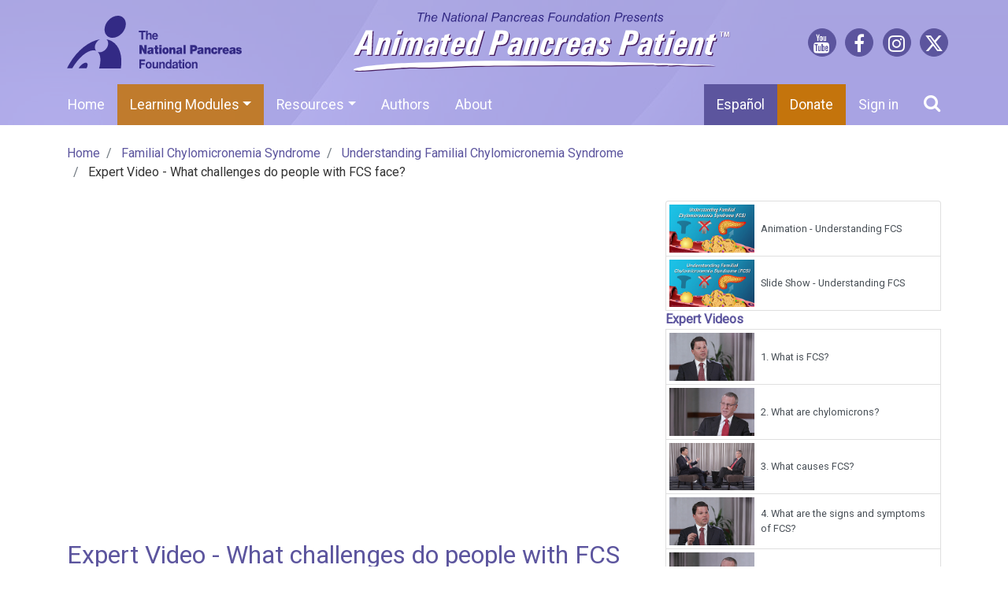

--- FILE ---
content_type: text/html; charset=utf-8
request_url: https://www.animatedpancreaspatient.com/en-pancreas/view/m801-e80-what-challenges-do-people-with-fcs-face-expert-video
body_size: 84784
content:
    <!DOCTYPE html>
<html lang="en">
<head>
<meta charset="utf-8">
<meta name="viewport" content="width=device-width, initial-scale=1, shrink-to-fit=no">
<meta name="description" content="This National Pancreas Foundation resource is intended for patients with diseases of the pancreas. You will find expert advice about pancreatic diseases to help you discuss key issues with your health care provider and make important decisions related to management and treatment. Easy-to-understand animations with audio narration, expert video explanations, patient interviews, slide shows, and many downloads on major pancreatic disease topics are available to you. You are invited to provide feedback to help direct future content as this site becomes part of your personal information resource on diseases of the pancreas. We welcome you to this online community resource to improve your quality of life and health outcomes." />
<link rel="stylesheet" href="/en-pancreas/css/mybs.css">
<link href='https://fonts.googleapis.com/css?family=Roboto' rel='stylesheet' type='text/css'>

<link href="/en-pancreas/fontawesome/css/fontawesome.css" rel="stylesheet">
<link href="/en-pancreas/fontawesome/css/brands.css" rel="stylesheet">
<link href="/en-pancreas/fontawesome/css/solid.css" rel="stylesheet">

<link href="/en-pancreas/css/font-awesome.css" rel="stylesheet">
<link href="/en-pancreas/css/animate.css" rel="stylesheet"> 
<link href="/en-pancreas/css/bs4-project1.css" rel="stylesheet">
<link href="/en-pancreas/css/bs4-topmenu.css" rel="stylesheet" />
<link href="/en-pancreas/css/bs4-banner.css" rel="stylesheet" />
<link href="/en-pancreas/css/bs4-footer.css" rel="stylesheet" />
<script src="/en-pancreas/js/jquery-3.4.1.min.js"></script>
<script src="/en-pancreas/js/bootstrap.min.js"></script>
<script src="/en-pancreas/js/angular.min.js"></script>
<script src="/en-pancreas/js/scrolltopcontrol.js"></script>
<title>Expert Video - What challenges do people with FCS face?</title>
<script type="application/ld+json">
{"@context":"https://schema.org","@graph":[{"@type":"Organization","@id":"http://animatedpatient.com#organization","name":"Mechanisms in Medicine","url":"http://animatedpatient.com","logo":{"@type":"ImageObject","url":"https://www.AnimatedPancreasPatient.com/en-pancreas/images/mim-logo.svg","width":1042,"height":613},"sameAs":["https://www.facebook.com/TheNatPancFdn","http://www.youtube.com/ThePancreasPatient","https://twitter.com/natpancfdn"]},{"@type":"WebSite","@id":"https://www.AnimatedPancreasPatient.com#website","name":"AnimatedPancreasPatient.com","url":"https://www.AnimatedPancreasPatient.com","publisher":"http://animatedpatient.com#organization","potentialAction":{"@type":"SearchAction","target":"https://www.AnimatedPancreasPatient.com/en-pancreas/search/{search_term_string}","query-input":"required name=search_term_string"},"description":"This National Pancreas Foundation resource is intended for patients with diseases of the pancreas. You will find expert advice about pancreatic diseases to help you discuss key issues with your health care provider and make important decisions related to management and treatment. Easy-to-understand animations with audio narration, expert video explanations, patient interviews, slide shows, and many downloads on major pancreatic disease topics are available to you. You are invited to provide feedback to help direct future content as this site becomes part of your personal information resource on diseases of the pancreas. We welcome you to this online community resource to improve your quality of life and health outcomes."}]}
</script>

    
    <link rel="canonical" href="https://www.AnimatedPancreasPatient.com/en-pancreas/view/m801-e80-what-challenges-do-people-with-fcs-face-expert-video" />
    <meta name="twitter:card" content="summary_large_image">
    <meta name="twitter:title" content="What challenges do people with FCS face?">
    <meta name="twitter:description" content="Physicians describe the many challenges that patients with Familial Chylomicronemia Syndrome (FCS) face, including: diagnosis challenges, high symptom burden, treatment challenges, difficulty in maintaining a very-low-fat diet, and the enormous social burden which affects patients as well as their family members.">
    <meta name="twitter:creator" content="Mechanisms in Medicine Inc.">
    <meta name="twitter:image" content="https://www.AnimatedPancreasPatient.com/en-pancreas/content.ashx?file=app08/expert-video-07.jpg">
    <meta property="og:locale" content="en_US" />
    
    <meta property="og:type" content="article" />
    <meta property="og:title" content="What challenges do people with FCS face?" />
    <meta property="og:description" content="Physicians describe the many challenges that patients with Familial Chylomicronemia Syndrome (FCS) face, including: diagnosis challenges, high symptom burden, treatment challenges, difficulty in maintaining a very-low-fat diet, and the enormous social burden which affects patients as well as their family members." />
    <meta property="og:image" content="https://www.AnimatedPancreasPatient.com/en-pancreas/content.ashx?file=app08/expert-video-07.jpg" />
    <meta property="og:image:width" content="960" />
    <meta property="og:image:height" content="540" />
    <meta property="og:url" content="https://www.AnimatedPancreasPatient.com/en-pancreas/view/m801-e80-what-challenges-do-people-with-fcs-face-expert-video" />
    
    <meta property="og:site_name" content="Animated Pancreas Patient" />
    <meta property="article:published_time" content="2026-01-22T04:12:45-05:00" />
    <meta property="article:author" content="Mechanisms in Medicine Inc." />
    <meta name="pinterest-rich-pin" content="true" />
    <script type="text/javascript" src="/en-pancreas/js/bootstrap-rating.js"></script>
    <script src="/en-pancreas/js/scrolltopcontrol.js"></script>
    <script>
var autoNext = true;
    </script>
    <script type="application/ld+json">
{"@context":"https://schema.org","@type":"WebPage","@id":"https://www.AnimatedPancreasPatient.com#webpage","name":"What challenges do people with FCS face?","url":"https://www.AnimatedPancreasPatient.com/en-pancreas/view/m801-e80-what-challenges-do-people-with-fcs-face-expert-video","headline":"What challenges do people with FCS face?","description":"Physicians describe the many challenges that patients with Familial Chylomicronemia Syndrome (FCS) face, including: diagnosis challenges, high symptom burden, treatment challenges, difficulty in maintaining a very-low-fat diet, and the enormous social burden which affects patients as well as their family members.","datePublished":"2013-09-06T00:00:00-04:00","dateModified":"2026-01-22T04:12:45-05:00","primaryImageOfPage":"https://www.AnimatedPancreasPatient.com/en-pancreas/content.ashx?file=app08/expert-video-07.jpg","isPartOf":{"@id":"https://www.AnimatedPancreasPatient.com#webpage"},"audience":"https://schema.org/Patient","mainEntityOfPage":{"@type":"VideoObject","name":"What challenges do people with FCS face?","headline":"What challenges do people with FCS face?","description":"Physicians describe the many challenges that patients with Familial Chylomicronemia Syndrome (FCS) face, including: diagnosis challenges, high symptom burden, treatment challenges, difficulty in maintaining a very-low-fat diet, and the enormous social burden which affects patients as well as their family members.","uploadDate":"2013-09-06T00:00:00-04:00","thumbnailUrl":"https://www.AnimatedPancreasPatient.com/en-pancreas/content.ashx?file=app08/expert-video-07.jpg","contentUrl":"https://youtu.be/app08/PVKOoxsgb-E","embedUrl":"https://www.AnimatedPancreasPatient.com/en-pancreas/view/m801-e80-what-challenges-do-people-with-fcs-face-expert-video"}}
    </script>
 

<script async src="https://www.googletagmanager.com/gtag/js?id=G-QQF08GKK12"></script>
<script>
    window.dataLayer = window.dataLayer || [];
    function gtag() { dataLayer.push(arguments); }
    gtag('js', new Date());
    gtag('config', 'G-QQF08GKK12');
    gtag('config', 'UA-48718414-10');
    //gtag('config', 'AW-995058930');
</script>


<style>
    a.nu, a.nu:hover {
        text-decoration: none;
    }
</style>
</head>
<body><div id="msgholder"></div>
    <div class="navbar-wrapper1">
        










<div class="banner-bg">
    <div class="container d-none d-sm-block" style="padding-left:0; padding-right:0;">
        

<div class="row justify1-content-between m-0 pt-lg-2 pb-lg-2" style="border: 0px red dotted;">
   

    <div class="col-md-3 col-lg-3  d-none d-md-flex align-items-center pr-md-5" style="border: 0px green dashed; ">
        <a href="http://www.pancreasfoundation.org/" target="_blank" class="linkhit w-100  "><img src="/en-pancreas/images/foundation-logo.svg" class="img-fluid" style="border:0px red dotted;" /></a>
    </div>

<div class="col-sm-8 col-md-6 col-lg-7 d-sm-flex text-center p-2" style="border:0px red dashed; text-align:center; ">
    
        <a href="/en-pancreas/home" class="linkhit w-75" style="border:0px red dotted; margin-left:auto; margin-right:auto;">
            <img src="/en-pancreas/images/banner-logo.svg" class="img-fluid w-auto" style=" max-height: 75px" />
        </a>
    
</div>

<div class="col-sm-4 col-md-3 col-lg-2 p-0 pt-sm-1 pb-sm-1" style="margin-top:auto; margin-bottom:auto;  border:0px yellow dashed;  ">
    <div class="banner-social-list  row p-0 m-0 ">
        <div class="col-3 text-center p-0"><a href="http://www.youtube.com/ThePancreasPatient" title="See us on YouTube" class="linkhit pull-left1" target="_blank"><i class="fa fa-youtube"></i></a></div>

        <div class="col-3 text-center p-0"><a href="https://www.facebook.com/TheNatPancFdn" title="Join us on Facebook" class="linkhit" target="_blank"><i class="fa fa-facebook"></i></a></div>

        <div class="col-3 text-center p-0"><a href="https://www.instagram.com/animatedpatient" title="See us on Instagram" class="linkhit" target="_blank"><i style1="line-height:34px; " class="fa fa-instagram"></i></a></div>

        <div class="col-3 text-center p-0"><a href="https://twitter.com/natpancfdn" title="Follow us on X" class="linkhit pull-right1" target="_blank"><i class="fa-brands fa-x-twitter" style="margin-right:0;"></i></a></div>



        
    </div>
    

</div>
</div>


    </div>
    <div class="row1 topmenu-bg" style="">
        <div class="container p-0">
            <nav class="navbar navbar-expand-md navbar-dark flex-wrap bg-dark1">
                <!-- Navbar content -->
                <a class="navbar-brand d-block d-sm-none" href="/en-pancreas/home">Animated Pancreas Patient</a>
                <button class="navbar-toggler" type="button" data-toggle="collapse" data-target="#mainTopMenu" aria-controls="navbarNav" aria-expanded="false" aria-label="Toggle navigation">
                    <span class="navbar-toggler-icon"></span>
                </button>
                <div class="collapse navbar-collapse flex-wrap" id="mainTopMenu">
                    <ul class="navbar-nav mr-auto">
    <li class="nav-item  d-none d-md-block"><a class="nav-link overflow-hidden text-nowrap" href="/en-pancreas/home">Home</a></li>
                                        <li class="nav-item  dropdown d-sm-none">
                                            <a class="nav-link dropdown-toggle " href="/en-pancreas/view/m101-a1-the-role-and-anatomy-of-the-pancreas-animation" data-toggle="dropdown" role="button" aria-expanded="true">Understanding Pancreatitis</a>
                                            <ul class="dropdown-menu" role="menu">
                                                    <li class="nav-item">
                                                        <a href="/en-pancreas/view/m101-a1-the-role-and-anatomy-of-the-pancreas-animation" class="dropdown-item">The Role and Anatomy of the Pancreas</a>
                                                    </li>
                                                    <li class="nav-item">
                                                        <a href="/en-pancreas/view/m102-a2-acute-pancreatitis-animation" class="dropdown-item">Acute Pancreatitis</a>
                                                    </li>
                                                    <li class="nav-item">
                                                        <a href="/en-pancreas/view/m103-a3-chronic-pancreatitis-animation" class="dropdown-item">Chronic Pancreatitis</a>
                                                    </li>
                                                    <li class="nav-item">
                                                        <a href="/en-pancreas/view/m104-a4-exocrine-pancreatic-insufficiency-epi-animation" class="dropdown-item">Exocrine Pancreatic Insufficiency (EPI)</a>
                                                    </li>
                                            </ul>
                                        </li>
                                        <li class="nav-item  dropdown d-sm-none">
                                            <a class="nav-link dropdown-toggle " href="/en-pancreas/view/m201-a5-management-and-treatment-of-acute-pancreatitis-animation" data-toggle="dropdown" role="button" aria-expanded="true">Management of Pancreatitis</a>
                                            <ul class="dropdown-menu" role="menu">
                                                    <li class="nav-item">
                                                        <a href="/en-pancreas/view/m201-a5-management-and-treatment-of-acute-pancreatitis-animation" class="dropdown-item">Management and Treatment of Acute Pancreatitis</a>
                                                    </li>
                                                    <li class="nav-item">
                                                        <a href="/en-pancreas/view/m202-a6-management-and-treatment-of-chronic-pancreatitis-animation" class="dropdown-item">Management and Treatment of Chronic Pancreatitis</a>
                                                    </li>
                                            </ul>
                                        </li>
                                        <li class="nav-item  dropdown d-sm-none">
                                            <a class="nav-link dropdown-toggle " href="/en-pancreas/view/m301-a7-pancreatic-cancer-signs-symptoms-and-risk-factors-animation" data-toggle="dropdown" role="button" aria-expanded="true">Pancreatic Cancer</a>
                                            <ul class="dropdown-menu" role="menu">
                                                    <li class="nav-item">
                                                        <a href="/en-pancreas/view/m301-a7-pancreatic-cancer-signs-symptoms-and-risk-factors-animation" class="dropdown-item">Signs, Symptoms and Risk Factors</a>
                                                    </li>
                                                    <li class="nav-item">
                                                        <a href="/en-pancreas/view/m302-a8-pancreatic-cancer-pathophysiology-diagnosis-and-staging-animation" class="dropdown-item">Pathophysiology, Diagnosis and Staging</a>
                                                    </li>
                                                    <li class="nav-item">
                                                        <a href="/en-pancreas/view/m303-a9-pancreatic-cancer-treatment-and-outcomes-animation" class="dropdown-item">Treatment and Outcomes</a>
                                                    </li>
                                                    <li class="nav-item">
                                                        <a href="/en-pancreas/view/m304-a14-pancreatic-cancer-understanding-clinical-trials-animation" class="dropdown-item">Clinical Trials</a>
                                                    </li>
                                            </ul>
                                        </li>
                                        <li class="nav-item  dropdown d-sm-none">
                                            <a class="nav-link dropdown-toggle " href="/en-pancreas/view/m401-a10-understanding-ercp-animation" data-toggle="dropdown" role="button" aria-expanded="true">Endoscopy</a>
                                            <ul class="dropdown-menu" role="menu">
                                                    <li class="nav-item">
                                                        <a href="/en-pancreas/view/m401-a10-understanding-ercp-animation" class="dropdown-item">Understanding ERCP</a>
                                                    </li>
                                                    <li class="nav-item">
                                                        <a href="/en-pancreas/view/m402-a11-understanding-eus-fna-animation" class="dropdown-item">Understanding EUS-FNA</a>
                                                    </li>
                                            </ul>
                                        </li>
                                        <li class="nav-item  dropdown d-sm-none">
                                            <a class="nav-link dropdown-toggle " href="/en-pancreas/view/m501-a12-understanding-nutrition-and-the-role-and-benefits-of-pert-animation" data-toggle="dropdown" role="button" aria-expanded="true">Nutrition and PERT</a>
                                            <ul class="dropdown-menu" role="menu">
                                                    <li class="nav-item">
                                                        <a href="/en-pancreas/view/m501-a12-understanding-nutrition-and-the-role-and-benefits-of-pert-animation" class="dropdown-item">Role and Benefits of Pancreatic Enzyme Replacement Therapy (PERT)</a>
                                                    </li>
                                            </ul>
                                        </li>
                                        <li class="nav-item  dropdown d-sm-none">
                                            <a class="nav-link dropdown-toggle " href="/en-pancreas/view/mn1001-a21-understanding-chronic-pancreatitis-and-nutrition-animation" data-toggle="dropdown" role="button" aria-expanded="true">Nutrition and Chronic Pancreatitis</a>
                                            <ul class="dropdown-menu" role="menu">
                                                    <li class="nav-item">
                                                        <a href="/en-pancreas/view/mn1001-a21-understanding-chronic-pancreatitis-and-nutrition-animation" class="dropdown-item">Understanding Chronic Pancreatitis and Nutrition</a>
                                                    </li>
                                                    <li class="nav-item">
                                                        <a href="/en-pancreas/view/mn1002-a22-chronic-pancreatitis-nutrition-management-animation" class="dropdown-item">Chronic Pancreatitis Nutrition Management</a>
                                                    </li>
                                            </ul>
                                        </li>
                                        <li class="nav-item  dropdown d-sm-none">
                                            <a class="nav-link dropdown-toggle " href="/en-pancreas/view/m601-a13-understanding-pancreatic-surgery-benefits-risks-and-relevant-anatomy-animation" data-toggle="dropdown" role="button" aria-expanded="true">Pancreatic Surgery</a>
                                            <ul class="dropdown-menu" role="menu">
                                                    <li class="nav-item">
                                                        <a href="/en-pancreas/view/m601-a13-understanding-pancreatic-surgery-benefits-risks-and-relevant-anatomy-animation" class="dropdown-item">Understanding Pancreatic Surgery</a>
                                                    </li>
                                            </ul>
                                        </li>
                                        <li class="nav-item  dropdown d-sm-none">
                                            <a class="nav-link dropdown-toggle " href="/en-pancreas/view/m701-a15-helping-kids-and-teens-understand-acute-pancreatitis-animation" data-toggle="dropdown" role="button" aria-expanded="true">Pancreatitis in Kids and Teens</a>
                                            <ul class="dropdown-menu" role="menu">
                                                    <li class="nav-item">
                                                        <a href="/en-pancreas/view/m701-a15-helping-kids-and-teens-understand-acute-pancreatitis-animation" class="dropdown-item">Acute Pancreatitis in Kids and Teens</a>
                                                    </li>
                                                    <li class="nav-item">
                                                        <a href="/en-pancreas/view/m702-a16-helping-kids-and-teens-understand-chronic-pancreatitis-animation" class="dropdown-item">Chronic Pancreatitis in Kids and Teens</a>
                                                    </li>
                                                    <li class="nav-item">
                                                        <a href="/en-pancreas/view/m703-a17-helping-kids-and-teens-to-understand-and-prepare-for-pancreatic-surgery-animation" class="dropdown-item">Helping Kids and Teens to Understand and Prepare for Pancreatic Surgery</a>
                                                    </li>
                                            </ul>
                                        </li>
                                        <li class="nav-item  dropdown d-sm-none">
                                            <a class="nav-link dropdown-toggle " href="/en-pancreas/view/m801-a18-understanding-familial-chylomicronemia-syndrome-fcs-animation" data-toggle="dropdown" role="button" aria-expanded="true">Familial Chylomicronemia Syndrome</a>
                                            <ul class="dropdown-menu" role="menu">
                                                    <li class="nav-item">
                                                        <a href="/en-pancreas/view/m801-a18-understanding-familial-chylomicronemia-syndrome-fcs-animation" class="dropdown-item">Understanding Familial Chylomicronemia Syndrome</a>
                                                    </li>
                                                    <li class="nav-item">
                                                        <a href="/en-pancreas/view/m802-a19-diagnosing-familial-chylomicronemia-syndrome-fcs-animation" class="dropdown-item">Diagnosing Familial Chylomicronemia Syndrome</a>
                                                    </li>
                                            </ul>
                                        </li>
                                        <li class="nav-item  dropdown d-sm-none">
                                            <a class="nav-link dropdown-toggle " href="/en-pancreas/view/m901-a20-caring-for-caregivers-of-persons-with-pancreatic-diseases-animation" data-toggle="dropdown" role="button" aria-expanded="true">Caring for Caregivers</a>
                                            <ul class="dropdown-menu" role="menu">
                                                    <li class="nav-item">
                                                        <a href="/en-pancreas/view/m901-a20-caring-for-caregivers-of-persons-with-pancreatic-diseases-animation" class="dropdown-item">Caring for Caregivers</a>
                                                    </li>
                                            </ul>
                                        </li>
                                    <li class="nav-item  dropdown mega-dropdown d-none d-sm-block">
                                        <a class="nav-link dropdown-toggle active  mega-dropdown" href="#" data-toggle="dropdown" role="button" aria-expanded="true">Learning Modules</a>
                                        <div class="dropdown-menu mega-dropdown-menu " role="menu" style="font-size:90%;">

                                            <div class="container multi-cols">

                                                    <ul class="pr-3 pl-3 mb-4 pl-3" style="list-style:none; line-height:1.0rem; border:0px green dotted;">
                                                        <li class="mb-2"><span style="font-weight:bold; font-size:125%; color:white;">Understanding Pancreatitis</span></li>

                                                            <li class="mb-2">
                                                                
                                                                <a href="/en-pancreas/view/m101-a1-the-role-and-anatomy-of-the-pancreas-animation">The Role and Anatomy of the Pancreas</a>
                                                            </li>
                                                            <li class="mb-2">
                                                                
                                                                <a href="/en-pancreas/view/m102-a2-acute-pancreatitis-animation">Acute Pancreatitis</a>
                                                            </li>
                                                            <li class="mb-2">
                                                                
                                                                <a href="/en-pancreas/view/m103-a3-chronic-pancreatitis-animation">Chronic Pancreatitis</a>
                                                            </li>
                                                            <li class="mb-2">
                                                                
                                                                <a href="/en-pancreas/view/m104-a4-exocrine-pancreatic-insufficiency-epi-animation">Exocrine Pancreatic Insufficiency (EPI)</a>
                                                            </li>
                                                    </ul>
                                                    <ul class="pr-3 pl-3 mb-4 pl-3" style="list-style:none; line-height:1.0rem; border:0px green dotted;">
                                                        <li class="mb-2"><span style="font-weight:bold; font-size:125%; color:white;">Management of Pancreatitis</span></li>

                                                            <li class="mb-2">
                                                                
                                                                <a href="/en-pancreas/view/m201-a5-management-and-treatment-of-acute-pancreatitis-animation">Management and Treatment of Acute Pancreatitis</a>
                                                            </li>
                                                            <li class="mb-2">
                                                                
                                                                <a href="/en-pancreas/view/m202-a6-management-and-treatment-of-chronic-pancreatitis-animation">Management and Treatment of Chronic Pancreatitis</a>
                                                            </li>
                                                    </ul>
                                                    <ul class="pr-3 pl-3 mb-4 pl-3" style="list-style:none; line-height:1.0rem; border:0px green dotted;">
                                                        <li class="mb-2"><span style="font-weight:bold; font-size:125%; color:white;">Pancreatic Cancer</span></li>

                                                            <li class="mb-2">
                                                                
                                                                <a href="/en-pancreas/view/m301-a7-pancreatic-cancer-signs-symptoms-and-risk-factors-animation">Signs, Symptoms and Risk Factors</a>
                                                            </li>
                                                            <li class="mb-2">
                                                                
                                                                <a href="/en-pancreas/view/m302-a8-pancreatic-cancer-pathophysiology-diagnosis-and-staging-animation">Pathophysiology, Diagnosis and Staging</a>
                                                            </li>
                                                            <li class="mb-2">
                                                                
                                                                <a href="/en-pancreas/view/m303-a9-pancreatic-cancer-treatment-and-outcomes-animation">Treatment and Outcomes</a>
                                                            </li>
                                                            <li class="mb-2">
                                                                
                                                                <a href="/en-pancreas/view/m304-a14-pancreatic-cancer-understanding-clinical-trials-animation">Clinical Trials</a>
                                                            </li>
                                                    </ul>
                                                    <ul class="pr-3 pl-3 mb-4 pl-3" style="list-style:none; line-height:1.0rem; border:0px green dotted;">
                                                        <li class="mb-2"><span style="font-weight:bold; font-size:125%; color:white;">Endoscopy</span></li>

                                                            <li class="mb-2">
                                                                
                                                                <a href="/en-pancreas/view/m401-a10-understanding-ercp-animation">Understanding ERCP</a>
                                                            </li>
                                                            <li class="mb-2">
                                                                
                                                                <a href="/en-pancreas/view/m402-a11-understanding-eus-fna-animation">Understanding EUS-FNA</a>
                                                            </li>
                                                    </ul>
                                                    <ul class="pr-3 pl-3 mb-4 pl-3" style="list-style:none; line-height:1.0rem; border:0px green dotted;">
                                                        <li class="mb-2"><span style="font-weight:bold; font-size:125%; color:white;">Nutrition and PERT</span></li>

                                                            <li class="mb-2">
                                                                
                                                                <a href="/en-pancreas/view/m501-a12-understanding-nutrition-and-the-role-and-benefits-of-pert-animation">Role and Benefits of Pancreatic Enzyme Replacement Therapy (PERT)</a>
                                                            </li>
                                                    </ul>
                                                    <ul class="pr-3 pl-3 mb-4 pl-3" style="list-style:none; line-height:1.0rem; border:0px green dotted;">
                                                        <li class="mb-2"><span style="font-weight:bold; font-size:125%; color:white;">Nutrition and Chronic Pancreatitis</span></li>

                                                            <li class="mb-2">
                                                                
                                                                <a href="/en-pancreas/view/mn1001-a21-understanding-chronic-pancreatitis-and-nutrition-animation">Understanding Chronic Pancreatitis and Nutrition</a>
                                                            </li>
                                                            <li class="mb-2">
                                                                
                                                                <a href="/en-pancreas/view/mn1002-a22-chronic-pancreatitis-nutrition-management-animation">Chronic Pancreatitis Nutrition Management</a>
                                                            </li>
                                                    </ul>
                                                    <ul class="pr-3 pl-3 mb-4 pl-3" style="list-style:none; line-height:1.0rem; border:0px green dotted;">
                                                        <li class="mb-2"><span style="font-weight:bold; font-size:125%; color:white;">Pancreatic Surgery</span></li>

                                                            <li class="mb-2">
                                                                
                                                                <a href="/en-pancreas/view/m601-a13-understanding-pancreatic-surgery-benefits-risks-and-relevant-anatomy-animation">Understanding Pancreatic Surgery</a>
                                                            </li>
                                                    </ul>
                                                    <ul class="pr-3 pl-3 mb-4 pl-3" style="list-style:none; line-height:1.0rem; border:0px green dotted;">
                                                        <li class="mb-2"><span style="font-weight:bold; font-size:125%; color:white;">Pancreatitis in Kids and Teens</span></li>

                                                            <li class="mb-2">
                                                                
                                                                <a href="/en-pancreas/view/m701-a15-helping-kids-and-teens-understand-acute-pancreatitis-animation">Acute Pancreatitis in Kids and Teens</a>
                                                            </li>
                                                            <li class="mb-2">
                                                                
                                                                <a href="/en-pancreas/view/m702-a16-helping-kids-and-teens-understand-chronic-pancreatitis-animation">Chronic Pancreatitis in Kids and Teens</a>
                                                            </li>
                                                            <li class="mb-2">
                                                                
                                                                <a href="/en-pancreas/view/m703-a17-helping-kids-and-teens-to-understand-and-prepare-for-pancreatic-surgery-animation">Helping Kids and Teens to Understand and Prepare for Pancreatic Surgery</a>
                                                            </li>
                                                    </ul>
                                                    <ul class="pr-3 pl-3 mb-4 pl-3" style="list-style:none; line-height:1.0rem; border:0px green dotted;">
                                                        <li class="mb-2"><span style="font-weight:bold; font-size:125%; color:white;">Familial Chylomicronemia Syndrome</span></li>

                                                            <li class="mb-2">
                                                                
                                                                <a href="/en-pancreas/view/m801-a18-understanding-familial-chylomicronemia-syndrome-fcs-animation">Understanding Familial Chylomicronemia Syndrome</a>
                                                            </li>
                                                            <li class="mb-2">
                                                                
                                                                <a href="/en-pancreas/view/m802-a19-diagnosing-familial-chylomicronemia-syndrome-fcs-animation">Diagnosing Familial Chylomicronemia Syndrome</a>
                                                            </li>
                                                    </ul>
                                                    <ul class="pr-3 pl-3 mb-4 pl-3" style="list-style:none; line-height:1.0rem; border:0px green dotted;">
                                                        <li class="mb-2"><span style="font-weight:bold; font-size:125%; color:white;">Caring for Caregivers</span></li>

                                                            <li class="mb-2">
                                                                
                                                                <a href="/en-pancreas/view/m901-a20-caring-for-caregivers-of-persons-with-pancreatic-diseases-animation">Caring for Caregivers</a>
                                                            </li>
                                                    </ul>
                                            </div>
                                        </div>
                                    </li>
                                    <li class="nav-item  dropdown">
                                        <a class="nav-link dropdown-toggle " href="#" data-toggle="dropdown" role="button" aria-expanded="true">Resources</a>
                                        <ul class="dropdown-menu" role="menu">

    <li class="nav-item d-sm-none"><a class="nav-link overflow-hidden text-nowrap" href="#">Publications for Health Professionals</a></li>
    <li class="nav-item dropdown-submenu d-none d-sm-block">

        <a href="#" class="dropdown-item dropdown-toggle" data-toggle=" dropdown">
            <span>Publications for Health Professionals</span>
        </a>
        <ul class="dropdown-menu" role="menu">
                <li class="nav-item ">
                    <a class="dropdown-item" href="/en-pancreas/resources/articles">
                        <span>Pancreas Journal Publications</span>
                    </a>
                </li>
                <li class="nav-item ">
                    <a class="dropdown-item" href="/en-pancreas/resources/posters">
                        <span>APA & DDW Posters</span>
                    </a>
                </li>
                <li class="nav-item ">
                    <a class="dropdown-item" href="/en-pancreas/resources/metrics">
                        <span>Metrics Reports</span>
                    </a>
                </li>
        </ul>
    </li>
    <li class="nav-item "><a class="dropdown-item" href="/en-pancreas/list/animation">Animations</a></li>
    <li class="nav-item "><a class="dropdown-item" href="/en-pancreas/list/expert%20video">Expert Videos</a></li>
    <li class="nav-item "><a class="dropdown-item" href="/en-pancreas/list/patient%20video">Patient Videos</a></li>
    <li class="nav-item "><a class="dropdown-item" href="/en-pancreas/list/slide%20show">Slide Shows</a></li>
    <li class="nav-item "><a class="dropdown-item" href="/en-pancreas/app">Pancreas 101 App</a></li>
    <li class="nav-item "><a class="dropdown-item" href="/en-pancreas/resources/infographics">Infographics</a></li>
    <li class="nav-item "><a class="dropdown-item" href="/en-pancreas/resources/brochure">Brochure</a></li>
    <li class="nav-item "><a class="dropdown-item" href="/en-pancreas/resources/metrics">Health Outcome Measures</a></li>
    <li class="nav-item "><a class="dropdown-item" href="/en-pancreas/resources/posters">Health Outcome Posters</a></li>
    <li class="nav-item "><a class="dropdown-item" href="/en-pancreas/quiz">Pop Quiz</a></li>
    <li class="nav-item "><a class="dropdown-item" href="/en-pancreas/survey">Survey</a></li>
                                        </ul>
                                    </li>
    <li class="nav-item  "><a class="nav-link overflow-hidden text-nowrap" href="/en-pancreas/page/authors">Authors</a></li>
    <li class="nav-item  "><a class="nav-link overflow-hidden text-nowrap" href="/en-pancreas/page/intro">About</a></li>
                                    <li class="nav-item  dropdown">
                                        <a class="nav-link dropdown-toggle d-sm-none" href="#" data-toggle="dropdown" role="button" aria-expanded="true">More</a>
                                        <ul class="dropdown-menu" role="menu">

    <li class="nav-item "><a class="dropdown-item" href="/en-pancreas/page/about">About Us</a></li>
    <li class="nav-item "><a class="dropdown-item" href="/en-pancreas/contact">Contact Us</a></li>
    <li class="nav-item "><a class="dropdown-item" href="/en-pancreas/page/termsofuse">Terms of Use</a></li>
    <li class="nav-item "><a class="dropdown-item" href="/en-pancreas/page/techreqs">Technical Requirements</a></li>
    <li class="dropdown-divider"></li>
    <li class="nav-item "><a class="dropdown-item" href="http://www.youtube.com/ThePancreasPatient" target="_blank"><span class='fa fa-youtube' style='font-size:130% '></span> See us on YouTube</a></li>
    <li class="nav-item "><a class="dropdown-item" href="https://www.facebook.com/TheNatPancFdn" target="_blank"><span class='fa fa-facebook' style='font-size:130% '></span> Join us on Facebook</a></li>
    <li class="nav-item "><a class="dropdown-item" href="https://www.instagram.com/animatedpatient" target="_blank"><span class='fa fa-instagram' style='font-size:130% '></span> See us on Instagram</a></li>
    <li class="nav-item "><a class="dropdown-item" href="https://twitter.com/natpancfdn" target="_blank"><span class='fa-brands fa-x-twitter' style='font-size:130% '></span> Follow us on Twitter</a></li>
                                        </ul>
                                    </li>



                    </ul>


                    <ul class="navbar-nav">
    <li class="nav-item " style="background-color:#5C559E"><a class="nav-link overflow-hidden text-nowrap" href="http://www.pancreasanimado.com/" target="_blank">Español</a></li>
    <li class="nav-item   donate-link " style="background-color:#c4740c"><a class="nav-link overflow-hidden text-nowrap" href="https://pancreasfoundation.org/ways-to-give/general-donation/" target="_blank">Donate</a></li>
    <li class="nav-item "><a class="nav-link overflow-hidden text-nowrap" href="/en-pancreas/login">Sign in</a></li>
    <li class="nav-item "><a class="nav-link overflow-hidden text-nowrap" href="#search"><span class='fa fa-search' style='font-size:130% '></span></a></li>
                    </ul>


                </div>


            </nav>

        </div>
    </div>
</div>

<div id="search" class="modal fade" tabindex1="-1" role="dialog" aria-hidden="true"
     style="background-color: rgba(0, 0, 0, 0.5);">
    <button type="button" class="close" data-target="#search" data-dismiss="modal" aria-label="Close" style=" position: fixed; top: 15px; right: 15px; color: #fff;"><span aria-hidden="true">&times;</span></button>

    <div class="modal-dialog modal-dialog-centered">
        <div class="modal-content p-0" style="background-color:transparent; border:0;">
            <div class="modal-body p-0" style1="padding">
                <form id="searchForm" action="/en-pancreas/search" method="post">
                    <div class="input-group w-100" style="border: rgba(0, 0, 0, 0.5) solid 1px; ">
                        <input id="s" name="s" class="form-control form-control-lg" type="text" value="" placeholder="Search" style="border:0;" />
                        <button type="submit" class="btn btn-lg homeprmbtn"><span class='fa fa-search' style='font-size:130% '></span></button>
                    </div>
                </form>
            </div>
        </div>
    </div>
</div>

<script>
    $(function () {
        $('#search').appendTo($('#msgholder'));
        $('a[href="#search"]').on('click', function (event) {
            console.log("search");
            console.log(window.innerWidth);
            event.preventDefault();
            $("#search").modal('show');
            console.log(window.innerWidth);
            //$('#s').focus();
        });
    });
</script>





    </div>
<div id="contentBox">
    

























<div id="title" class="container mt-4 animation-element slide-up d-none d-md-block" style="border:0px green solid;">

    <div class="row justify-content-between">
        <div class="col-xs-12 col-sm-7 col-md-7 col-lg-8" style="margin-bottom:0px;">
            <ol class="breadcrumb" style="padding:0; margin-bottom:0; background:none;">
                    <li class="breadcrumb-item">
                            <a href="/en-pancreas/home">Home</a>
                    </li>
                    <li class="breadcrumb-item">
                            <a href="/en-pancreas/view/m801-a18-understanding-familial-chylomicronemia-syndrome-fcs-animation">Familial Chylomicronemia Syndrome</a>
                    </li>
                    <li class="breadcrumb-item">
                            <a href="/en-pancreas/view/m801-a18-understanding-familial-chylomicronemia-syndrome-fcs-animation">Understanding Familial Chylomicronemia Syndrome</a>
                    </li>
                    <li class="breadcrumb-item">
                            <span>Expert Video - What challenges do people with FCS face?</span>
                    </li>
            </ol>
        </div>
        <div class="col-xs-12 col-sm-5 col-md-5 col-lg-4 align-items-center" style="margin-bottom:10px; text-align:right;">
        </div>
    </div>
    
</div>



<div id="mainView" class="container  mt-4 animation-element slide-up">
    <div class="row">
        <div class="col-xs-12 col-sm-7 col-md-7 col-lg-8 ">


<script src="https://www.youtube.com/player_api"></script>

                    <div class="embed-responsive embed-responsive-16by9">
                      
                        
                        <div id="yt_player" class="embed-responsive-item"></div>


                           
                    </div>


<script>

    // create youtube player

    var player;
    var currid = 'PVKOoxsgb-E';
    var pnc = true;
    function onYouTubePlayerAPIReady() {
        pnc = false;
        //console.log("player called");
        player = new YT.Player('yt_player', {
           // height: '390',
           // width: '640',
            videoId: 'PVKOoxsgb-E',
            //autoplay: 1,
            //rel: '0',
            playerVars: { rel: 0, modestbranding: 1, cc_load_policy: 1, autoplay: 1, wmode: 'transparent', html5: 1, 'nocache': 1505290627, vq: 'hd720', start:0, 'origin':'https://www.animatedpancreaspatient.com/en-pancreas/view/m801-e80-what-challenges-do-people-with-fcs-face-expert-video' },
            //modestbranding: 1,
            //cc_load_policy: 1,
            events: {
                'onReady': onPlayerReady,
                'onStateChange': onPlayerStateChange
            }
        });
    }

    // autoplay video
    function onPlayerReady(event) {
        event.target.playVideo();
    }

    // when video ends
    function onPlayerStateChange(event) {
        //alert(event.data) ;
        /** YouTube API
                       -1 (unstarted)
                       0 (ended)
                       1 (playing)
                       2 (paused)
                       3 (buffering)
                       5 (video cued)
                **/
        switch (event.data) {
            case -1:
                //if (GetIEVersion() <= 0)
                //{
                    var vid = player.getVideoData()['video_id'];
                    if (vid != currid) {
                        if(!(/firefox/.test(navigator.userAgent.toLowerCase())))
                        {
                            window.location = '../videoid/' + player.getVideoData()['video_id'];
                            player.pauseVideo();
                        }
                    }
               // }
                break;
            case 0:

                //alert(typeof nextItem);
                if (typeof nextItem == 'function') {

                    nextItem();
                }


                break;
            case 1:
                //record('video playing from ' + player.getCurrentTime());

                var vid = player.getVideoData()['video_id'];
                if (vid != currid) {
                    //alert(vid + ' ' + currid);
                    window.location = '../videoid/' + player.getVideoData()['video_id'];
                    player.pauseVideo();
                }
                break;
            case 2:
                //alert(player.getVideoUrl());
                //record('video paused at ' + player.getCurrentTime());
                break;
        }
    }

    function GetIEVersion() {
        var sAgent = window.navigator.userAgent;
        var Idx = sAgent.indexOf("MSIE");

        // If IE, return version number.
        if (Idx > 0)
            return parseInt(sAgent.substring(Idx + 5, sAgent.indexOf(".", Idx)));

            // If IE 11 then look for Updated user agent string.
        else if (!!navigator.userAgent.match(/Trident\/7\./))
            return 11;

        else
            return 0; //It is not IE
    }

    //$(document).ready(function () {
    //     setTimeout(function () {
    //         if (pnc) {
    //            console.log("no player called");
    //         }  
    //        }, 3000);
    //});

    $(document).ready(function () {
        setTimeout(function () {
            if (pnc) {
                console.log("no player called");
                $('<iframe id="yt_video" width="420" height="315" frameborder="0" allowfullscreen></iframe>')
                    .attr("src", "https://www.youtube.com/embed/" + currid + "?wmode=transparent&autoplay=1&vq=hd720&rel=0&modestbranding=1&cc_load_policy=1")
                    .appendTo("#yt_player");


               // $("#yt_video")[0].src += "https://www.youtube.com/embed/" + currid + "?autoplay=1&wmode=transparent&vq=hd720&rel=0&modestbranding=1&cc_load_policy=1";
               // $('#yt_video').attr('data-play', 1);

                console.log($("#yt_video")[0].src);
               // console.log($('#yt_video').attr('data-play'));
              
                //location.reload();
            }
        }, 3000);
    });



</script>





            <h2 style="margin-top:20px;">Expert Video - What challenges do people with FCS face?</h2>
            <div style="margin-bottom:10px;">
                
          Physicians describe the many <strong>challenges</strong> that patients with <strong>Familial Chylomicronemia Syndrome</strong> (<strong>FCS</strong>) face, including: diagnosis challenges, high symptom burden, treatment challenges, difficulty in maintaining a very-low-fat diet, and the enormous social burden which affects patients as well as their family members.
        <p></p>


<style>
.sharebar-social-list {
overflow:hidden;
text-align: left;
margin-bottom: 0px;
border: 0px dashed red;
padding-left:0;
}

.sharebar-social-list li {
display: inline;
list-style-type: none;
line-height: 36px;
margin-right:10px;
}

.sharebar-social-list  a i {
background-color: #ffcf00;
color: #ffffff;
width: 36px;
height: 36px;
           
border-radius: 18px;
font-size: 110%; /*25px;*/
line-height: 36px;
text-align: center;
}

.sharebar-social-list a i {
transition: all 0.2s ease-in-out;
}

.sharebar-social-list a i:hover {
opacity: .7;
}
</style>
<ul class="sharebar-social-list">
    <li>
        Share with family and friends:
    </li>
     <li><a href="http://twitter.com/intent/tweet?original_referer=&amp;text=Animated+Pancreas+Patient&amp;url=https%3a%2f%2fwww.AnimatedPancreasPatient.com%2fen-pancreas%2fview%2fm801-e80" title="Post" class="linkhit" target="_blank"><i class="fa-brands fa-x-twitter" style="background-color:#000;"></i></a></li>
    <li><a href="https://www.facebook.com/sharer.php?u=https%3a%2f%2fwww.AnimatedPancreasPatient.com%2fen-pancreas%2fview%2fm801-e80-what-challenges-do-people-with-fcs-face-expert-video" title="Share" class="linkhit" target="_blank"><i class="fa fa-facebook" style="background-color:#4468b0;"></i></a></li>
</ul>
<p style="margin-top:20px;">
    Click <a href="../survey">here</a> to take our <a href="../survey">SURVEY</a><br />
    <em>Your feedback is important to us! </em> We will use your feedback to develop future areas of content about pancreatic diseases which will help other patients, caregivers and families.


</p>




                
                

                        <div class="container1 animation-element slide-up mb-sm-3 mt-sm-3">

                            <h2>Other Sections in this Module:</h2>

                                    <div class="card-deck mb-3 text-center">
                    <div class="col-md-4 pl-0 pr-0 mb-4">
                        <div class="card">
                            <a href="/en-pancreas/view/m802-a19-diagnosing-familial-chylomicronemia-syndrome-fcs-animation">
                                <img class="img-fluid" src="/en-pancreas/content.ashx?file=app08/animation-02.jpg" alt="Diagnosing Familial Chylomicronemia Syndrome" />
                            </a>
                            <div class="card-body">
                                <p class="card-text card3-footer">
                                    <a href="/en-pancreas/view/m802-a19-diagnosing-familial-chylomicronemia-syndrome-fcs-animation">
                                        Diagnosing Familial Chylomicronemia Syndrome
                                    </a>
                                </p>
                                
                            </div>
                        </div>
                    </div>
                    <div class="col-md-4 pl-0 pr-0 mb-4">
                        <div class="card">
                            <a href="/en-pancreas/view/m804-p3q1-when-did-you-find-out-you-had-familial-chylomicronemia-syndrome-fcs-how-was-it-diagnosed-patient-video">
                                <img class="img-fluid" src="/en-pancreas/content.ashx?file=app08/patient-video-01.jpg" alt="Patient Story: Hear Nicole&#39;s Story" />
                            </a>
                            <div class="card-body">
                                <p class="card-text card3-footer">
                                    <a href="/en-pancreas/view/m804-p3q1-when-did-you-find-out-you-had-familial-chylomicronemia-syndrome-fcs-how-was-it-diagnosed-patient-video">
                                        Patient Story: Hear Nicole&#39;s Story
                                    </a>
                                </p>
                                
                            </div>
                        </div>
                    </div>
                    <div class="col-md-4 pl-0 pr-0 mb-4">
                        <div class="card">
                            <a href="/en-pancreas/view/m805-p4q1-when-did-you-find-out-you-had-familial-chylomicronemia-syndrome-fcs-how-was-it-diagnosed-patient-video">
                                <img class="img-fluid" src="/en-pancreas/content.ashx?file=app08/patient-video-10.jpg" alt="Patient Story: Hear Charles&#39; Story" />
                            </a>
                            <div class="card-body">
                                <p class="card-text card3-footer">
                                    <a href="/en-pancreas/view/m805-p4q1-when-did-you-find-out-you-had-familial-chylomicronemia-syndrome-fcs-how-was-it-diagnosed-patient-video">
                                        Patient Story: Hear Charles&#39; Story
                                    </a>
                                </p>
                                
                            </div>
                        </div>
                    </div>
        </div>

                        </div>



            </div>
        </div>
        <div class="col-xs-12 col-sm-5 col-md-5 col-lg-4 mb-sm-3" style="">
                <div class="list-group">
                <a href="/en-pancreas/view/m801-a18-understanding-familial-chylomicronemia-syndrome-fcs-animation" class="list-group-item list-group-item-action p-0 pt1-0 pb1-0  stopautonext">
                    <div class="row no-gutters align-items-center">
                        <div class="col-4 p-1 m-0">
                            <img class="img-fluid" src="/en-pancreas/content.ashx?file=app08/animation-01.jpg" alt="Animation - Understanding FCS" />
                        </div>
                        <div class="col-8 p-1 m-0 " style="font-size:80%">

                            Animation - Understanding FCS
                        </div>
                    </div>
                </a>
                <a href="/en-pancreas/view/m801-s18-understanding-familial-chylomicronemia-syndrome-fcs-slide-show" class="list-group-item list-group-item-action p-0 pt1-0 pb1-0  stopautonext">
                    <div class="row no-gutters align-items-center">
                        <div class="col-4 p-1 m-0">
                            <img class="img-fluid" src="/en-pancreas/content.ashx?file=app08/slide-show-01.jpg" alt="Slide Show - Understanding FCS" />
                        </div>
                        <div class="col-8 p-1 m-0 " style="font-size:80%">

                            Slide Show - Understanding FCS
                        </div>
                    </div>
                </a>
                    <b class="primary">Expert Videos</b>
                <a href="/en-pancreas/view/m801-e74-what-is-familial-chylomicronemia-syndrome-fcs-expert-video" class="list-group-item list-group-item-action p-0 pt1-0 pb1-0  stopautonext">
                    <div class="row no-gutters align-items-center">
                        <div class="col-4 p-1 m-0">
                            <img class="img-fluid" src="/en-pancreas/content.ashx?file=app08/expert-video-01.jpg" alt="What is FCS?" />
                        </div>
                        <div class="col-8 p-1 m-0 " style="font-size:80%">
<span>1.</span>
                            What is FCS?
                        </div>
                    </div>
                </a>
                <a href="/en-pancreas/view/m801-e75-what-are-chylomicrons-expert-video" class="list-group-item list-group-item-action p-0 pt1-0 pb1-0  stopautonext">
                    <div class="row no-gutters align-items-center">
                        <div class="col-4 p-1 m-0">
                            <img class="img-fluid" src="/en-pancreas/content.ashx?file=app08/expert-video-02.jpg" alt="What are chylomicrons?" />
                        </div>
                        <div class="col-8 p-1 m-0 " style="font-size:80%">
<span>2.</span>
                            What are chylomicrons?
                        </div>
                    </div>
                </a>
                <a href="/en-pancreas/view/m801-e76-what-causes-familial-chylomicronemia-syndrome-fcs-expert-video" class="list-group-item list-group-item-action p-0 pt1-0 pb1-0  stopautonext">
                    <div class="row no-gutters align-items-center">
                        <div class="col-4 p-1 m-0">
                            <img class="img-fluid" src="/en-pancreas/content.ashx?file=app08/expert-video-03.jpg" alt="What causes FCS?" />
                        </div>
                        <div class="col-8 p-1 m-0 " style="font-size:80%">
<span>3.</span>
                            What causes FCS?
                        </div>
                    </div>
                </a>
                <a href="/en-pancreas/view/m801-e77-what-are-the-signs-and-symptoms-of-familial-chylomicronemia-syndrome-fcs-expert-video" class="list-group-item list-group-item-action p-0 pt1-0 pb1-0  stopautonext">
                    <div class="row no-gutters align-items-center">
                        <div class="col-4 p-1 m-0">
                            <img class="img-fluid" src="/en-pancreas/content.ashx?file=app08/expert-video-04.jpg" alt="What are the signs and symptoms of FCS?" />
                        </div>
                        <div class="col-8 p-1 m-0 " style="font-size:80%">
<span>4.</span>
                            What are the signs and symptoms of FCS?
                        </div>
                    </div>
                </a>
                <a href="/en-pancreas/view/m801-e78-why-is-the-pancreas-involved-in-fcs-expert-video" class="list-group-item list-group-item-action p-0 pt1-0 pb1-0  stopautonext">
                    <div class="row no-gutters align-items-center">
                        <div class="col-4 p-1 m-0">
                            <img class="img-fluid" src="/en-pancreas/content.ashx?file=app08/expert-video-05.jpg" alt="Why is the pancreas involved in FCS? " />
                        </div>
                        <div class="col-8 p-1 m-0 " style="font-size:80%">
<span>5.</span>
                            Why is the pancreas involved in FCS? 
                        </div>
                    </div>
                </a>
                <a href="/en-pancreas/view/m801-e79-what-are-the-genetic-factors-for-developing-fcs-expert-video" class="list-group-item list-group-item-action p-0 pt1-0 pb1-0  stopautonext">
                    <div class="row no-gutters align-items-center">
                        <div class="col-4 p-1 m-0">
                            <img class="img-fluid" src="/en-pancreas/content.ashx?file=app08/expert-video-06.jpg" alt="What are the genetic factors for developing FCS?" />
                        </div>
                        <div class="col-8 p-1 m-0 " style="font-size:80%">
<span>6.</span>
                            What are the genetic factors for developing FCS?
                        </div>
                    </div>
                </a>
                <a href="/en-pancreas/view/m801-e80-what-challenges-do-people-with-fcs-face-expert-video" class="list-group-item list-group-item-action p-0 pt1-0 pb1-0 active stopautonext">
                    <div class="row no-gutters align-items-center">
                        <div class="col-4 p-1 m-0">
                            <img class="img-fluid" src="/en-pancreas/content.ashx?file=app08/expert-video-07.jpg" alt="What challenges do people with FCS face?" />
                        </div>
                        <div class="col-8 p-1 m-0 " style="font-size:80%">
<span>7.</span>
                            What challenges do people with FCS face?
                        </div>
                    </div>
                </a>
                <a href="/en-pancreas/view/m801-e81-what-type-of-low-fat-diet-should-fcs-patients-follow-expert-video" class="list-group-item list-group-item-action p-0 pt1-0 pb1-0  stopautonext">
                    <div class="row no-gutters align-items-center">
                        <div class="col-4 p-1 m-0">
                            <img class="img-fluid" src="/en-pancreas/content.ashx?file=app08/expert-video-08.jpg" alt="What type of low fat diet should FCS patients follow?" />
                        </div>
                        <div class="col-8 p-1 m-0 " style="font-size:80%">
<span>8.</span>
                            What type of low fat diet should FCS patients follow?
                        </div>
                    </div>
                </a>
                <a href="/en-pancreas/view/m801-e82-can-patients-with-fcs-drink-alcohol-or-smoke-tobacco-expert-video" class="list-group-item list-group-item-action p-0 pt1-0 pb1-0  stopautonext">
                    <div class="row no-gutters align-items-center">
                        <div class="col-4 p-1 m-0">
                            <img class="img-fluid" src="/en-pancreas/content.ashx?file=app08/expert-video-09.jpg" alt="Can patients with FCS drink alcohol or smoke tobacco?" />
                        </div>
                        <div class="col-8 p-1 m-0 " style="font-size:80%">
<span>9.</span>
                            Can patients with FCS drink alcohol or smoke tobacco?
                        </div>
                    </div>
                </a>
                <a href="/en-pancreas/view/m801-e83-what-risks-do-women-with-fcs-face-if-they-become-pregnant-expert-video" class="list-group-item list-group-item-action p-0 pt1-0 pb1-0  stopautonext">
                    <div class="row no-gutters align-items-center">
                        <div class="col-4 p-1 m-0">
                            <img class="img-fluid" src="/en-pancreas/content.ashx?file=app08/expert-video-10.jpg" alt="What risks do women with FCS face if they become pregnant?" />
                        </div>
                        <div class="col-8 p-1 m-0 " style="font-size:80%">
<span>10.</span>
                            What risks do women with FCS face if they become pregnant?
                        </div>
                    </div>
                </a>
                <a href="/en-pancreas/view/m801-e85-how-is-familial-chylomicronemia-syndrome-fcs-treated-expert-video" class="list-group-item list-group-item-action p-0 pt1-0 pb1-0  stopautonext">
                    <div class="row no-gutters align-items-center">
                        <div class="col-4 p-1 m-0">
                            <img class="img-fluid" src="/en-pancreas/content.ashx?file=app08/expert-video-12.jpg" alt="How is Familial Chylomicronemia Syndrome (FCS) treated? " />
                        </div>
                        <div class="col-8 p-1 m-0 " style="font-size:80%">
<span>11.</span>
                            How is Familial Chylomicronemia Syndrome (FCS) treated? 
                        </div>
                    </div>
                </a>
                <a href="/en-pancreas/view/m801-e86-what-resources-and-networks-are-available-to-fcs-patients-expert-video" class="list-group-item list-group-item-action p-0 pt1-0 pb1-0  stopautonext">
                    <div class="row no-gutters align-items-center">
                        <div class="col-4 p-1 m-0">
                            <img class="img-fluid" src="/en-pancreas/content.ashx?file=app08/expert-video-13.jpg" alt="What resources and networks are available to FCS patients?" />
                        </div>
                        <div class="col-8 p-1 m-0 " style="font-size:80%">
<span>12.</span>
                            What resources and networks are available to FCS patients?
                        </div>
                    </div>
                </a>

    </div>

            
        </div>
    </div>
</div>
    <div class="container animation-element slide-up mb-sm-3 mt-sm-3">
        <h2>Other Modules:</h2>
                <div class="card-deck mb-3 text-center">
                    <div class="col-md-3 pl-0 pr-0 mb-4">
                        <div class="card">
                            <a href="/en-pancreas/view/m101-a1-the-role-and-anatomy-of-the-pancreas-animation">
                                <img class="img-fluid" src="/en-pancreas/content.ashx?file=app01/animation1.jpg" alt="Understanding Pancreatitis" />
                            </a>
                            <div class="card-body">
                                <p class="card-text card3-footer">
                                    <a href="/en-pancreas/view/m101-a1-the-role-and-anatomy-of-the-pancreas-animation">
                                        Understanding Pancreatitis
                                    </a>
                                </p>
                                
                            </div>
                        </div>
                    </div>
                    <div class="col-md-3 pl-0 pr-0 mb-4">
                        <div class="card">
                            <a href="/en-pancreas/view/m201-a5-management-and-treatment-of-acute-pancreatitis-animation">
                                <img class="img-fluid" src="/en-pancreas/content.ashx?file=app02/animation5.jpg" alt="Management of Pancreatitis" />
                            </a>
                            <div class="card-body">
                                <p class="card-text card3-footer">
                                    <a href="/en-pancreas/view/m201-a5-management-and-treatment-of-acute-pancreatitis-animation">
                                        Management of Pancreatitis
                                    </a>
                                </p>
                                
                            </div>
                        </div>
                    </div>
                    <div class="col-md-3 pl-0 pr-0 mb-4">
                        <div class="card">
                            <a href="/en-pancreas/view/m301-a7-pancreatic-cancer-signs-symptoms-and-risk-factors-animation">
                                <img class="img-fluid" src="/en-pancreas/content.ashx?file=app03/animation7-1.jpg" alt="Pancreatic Cancer" />
                            </a>
                            <div class="card-body">
                                <p class="card-text card3-footer">
                                    <a href="/en-pancreas/view/m301-a7-pancreatic-cancer-signs-symptoms-and-risk-factors-animation">
                                        Pancreatic Cancer
                                    </a>
                                </p>
                                
                            </div>
                        </div>
                    </div>
                    <div class="col-md-3 pl-0 pr-0 mb-4">
                        <div class="card">
                            <a href="/en-pancreas/view/m401-a10-understanding-ercp-animation">
                                <img class="img-fluid" src="/en-pancreas/content.ashx?file=app04/animation10.jpg" alt="Endoscopy" />
                            </a>
                            <div class="card-body">
                                <p class="card-text card3-footer">
                                    <a href="/en-pancreas/view/m401-a10-understanding-ercp-animation">
                                        Endoscopy
                                    </a>
                                </p>
                                
                            </div>
                        </div>
                    </div>
                    <div class="col-md-3 pl-0 pr-0 mb-4">
                        <div class="card">
                            <a href="/en-pancreas/view/m501-a12-understanding-nutrition-and-the-role-and-benefits-of-pert-animation">
                                <img class="img-fluid" src="/en-pancreas/content.ashx?file=app05/animation12.jpg" alt="Nutrition and PERT" />
                            </a>
                            <div class="card-body">
                                <p class="card-text card3-footer">
                                    <a href="/en-pancreas/view/m501-a12-understanding-nutrition-and-the-role-and-benefits-of-pert-animation">
                                        Nutrition and PERT
                                    </a>
                                </p>
                                
                            </div>
                        </div>
                    </div>
                    <div class="col-md-3 pl-0 pr-0 mb-4">
                        <div class="card">
                            <a href="/en-pancreas/view/mn1001-a21-understanding-chronic-pancreatitis-and-nutrition-animation">
                                <img class="img-fluid" src="/en-pancreas/content.ashx?file=appn10/animation-21.jpg" alt="Nutrition and Chronic Pancreatitis" />
                            </a>
                            <div class="card-body">
                                <p class="card-text card3-footer">
                                    <a href="/en-pancreas/view/mn1001-a21-understanding-chronic-pancreatitis-and-nutrition-animation">
                                        Nutrition and Chronic Pancreatitis
                                    </a>
                                </p>
                                
                            </div>
                        </div>
                    </div>
                    <div class="col-md-3 pl-0 pr-0 mb-4">
                        <div class="card">
                            <a href="/en-pancreas/view/m601-a13-understanding-pancreatic-surgery-benefits-risks-and-relevant-anatomy-animation">
                                <img class="img-fluid" src="/en-pancreas/content.ashx?file=app06/animation13.jpg" alt="Pancreatic Surgery" />
                            </a>
                            <div class="card-body">
                                <p class="card-text card3-footer">
                                    <a href="/en-pancreas/view/m601-a13-understanding-pancreatic-surgery-benefits-risks-and-relevant-anatomy-animation">
                                        Pancreatic Surgery
                                    </a>
                                </p>
                                
                            </div>
                        </div>
                    </div>
                    <div class="col-md-3 pl-0 pr-0 mb-4">
                        <div class="card">
                            <a href="/en-pancreas/view/m701-a15-helping-kids-and-teens-understand-acute-pancreatitis-animation">
                                <img class="img-fluid" src="/en-pancreas/content.ashx?file=app07/animation15.jpg" alt="Pancreatitis in Kids and Teens" />
                            </a>
                            <div class="card-body">
                                <p class="card-text card3-footer">
                                    <a href="/en-pancreas/view/m701-a15-helping-kids-and-teens-understand-acute-pancreatitis-animation">
                                        Pancreatitis in Kids and Teens
                                    </a>
                                </p>
                                
                            </div>
                        </div>
                    </div>
                    <div class="col-md-3 pl-0 pr-0 mb-4">
                        <div class="card">
                            <a href="/en-pancreas/view/m901-a20-caring-for-caregivers-of-persons-with-pancreatic-diseases-animation">
                                <img class="img-fluid" src="/en-pancreas/content.ashx?file=app09/animation-01.jpg" alt="Caring for Caregivers" />
                            </a>
                            <div class="card-body">
                                <p class="card-text card3-footer">
                                    <a href="/en-pancreas/view/m901-a20-caring-for-caregivers-of-persons-with-pancreatic-diseases-animation">
                                        Caring for Caregivers
                                    </a>
                                </p>
                                
                            </div>
                        </div>
                    </div>
        </div>

    </div>

<script>
    function nextItem() {
        if (autoNext)
        {
            setTimeout(function () {
                window.location = '/en-pancreas/view/m801-e81-what-type-of-low-fat-diet-should-fcs-patients-follow-expert-video';
            }, 60000);
        }
    }

    function toggleAutoNext() {
        if (!autoNext)
        {
            autoNext = true;
            setCookie('auto_next', 'yes' , 7);
        }
        else
        {
            autoNext = false;
            setCookie('auto_next', 'no' , 7);
        }
        window.location.reload();
    }

    function setCookie(cname, cvalue, exdays) {
        var d = new Date();
        d.setTime(d.getTime() + (exdays * 24 * 60 * 60 * 1000));
        var expires = "expires=" + d.toGMTString();
        document.cookie = cname + "=" + cvalue + "; " + expires + "; path=/";
    }

    $(function () {
        $(".stopautonext").click(function () {
            setCookie('auto_next', 'no', 7);
            return true;
        });
    });
</script>


    
    <div id="js-heightControl" style="height: 0;">&nbsp;</div>
    <script>
        $(function () {
            $('#js-heightControl').css('height', $(window).height() - $('html').height() + 'px');
        });
    </script>
</div>
<div id="bottombar">
    <div class="" style="min-height:1px; background-color:#00000020; ">
    </div>
    <div class="footer-bottom-bar pt-3" style1="padding-top:10px; background-color:#324046;">
        
<div class="container p-4">
    <p class="mb-3" style=" text-align:center; font-size:small; color:white;">
        This educational activity has been developed by:
The National Pancreas Foundation and Mechanisms in Medicine Inc.
    </p>




    <div class="row">
        <div class="col-sm-3 offset-sm-3">
            
            <a href="http://www.pancreasfoundation.org/" target="_blank" class="linkhit"><img src="/en-pancreas/images/foundation-logo-white.svg" class="img-fluid" /></a>
        </div>
        <div class="col-sm-3 offset-sm-1 " style="margin-bottom:30px;border:0px red solid;  ">
            <a href="http://www.mechanismsinmedicine.com" class="linkhit" target="_blank">
                <img class="img-fluid" style="max-height:80px;"
                     src="/en-pancreas/images/mim-logo.svg" alt="" />
            </a>
        </div>




    </div>
</div>

<div class="container  p-4">
    <p style="text-align:center; font-size:small; color:white;">
        This educational activity is supported by: AbbVie, Akcea Therapeutics, Boston Scientific, Celgene, Ethicon, and Incyte.

    </p>

    <div class="row">
        <div class="col-sm-offset1-1 col-md-offset1-1 col-sm-2 col-md-2">

            <img class="img-responsive center-block"
                 src="/en-pancreas/images/abbvie-logo.svg" alt="" style="max-width:360px; margin-bottom:20px;" />

        </div>


        <div class="col-sm-2 col-md-2">

            <img class="img-responsive center-block"
                 src="/en-pancreas/images/akcea-logo.svg" alt="" style="max-width:360px; margin-bottom:20px;" />

        </div>

        <div class="col-sm-2 col-md-2">

            <img class="img-responsive center-block"
                 src="/en-pancreas/images/boston-scientific-logo.svg" alt="" style="max-width:360px; margin-bottom:20px;" />

        </div>

        <div class="col-sm-2 col-md-2">

            <img class="img-responsive center-block"
                 src="/en-pancreas/images/celgene-logo.svg" alt="" style="max-width:360px; margin-bottom:20px;" />

        </div>

        <div class="col-sm-2 col-md-2">

            <img class="img-responsive center-block"
                 src="/en-pancreas/images/ethicon-logo.svg" alt="" style="max-width:360px; margin-bottom:20px;" />

        </div>

        <div class="col-sm-2 col-md-2">

            <img class="img-responsive center-block"
                 src="/en-pancreas/images/incyte-logo.svg" alt="" style="max-width:360px; margin-bottom:20px;" />

        </div>
    </div>

</div>







<div class="container p-4">
    <p class="mb-3" style="text-align:center; font-size:small;  color:white;">
        This website is part of the <a href="http://www.animatedpatient.com" class="linkhit " target="_blank" style="text-decoration:underline; color:white;">Animated Patient</a>™  series developed by Mechanisms in Medicine Inc., to provide highly visual formats of learning for patients to improve their understanding, make informed decisions, and partner with their healthcare professionals for optimal outcomes.
    </p>
    <div class="row" style="text-align:center;">
        <div class="offset-sm-2 col-sm-8"
             style="text-align:center; min-width:184px;  font-size:small; ">
            <div class="footer-social-list">
                <a href="http://www.youtube.com/ThePancreasPatient" title="See us on YouTube" class="linkhit" target="_blank"><i class="fa fa-youtube"></i></a>

                <a href="https://www.facebook.com/TheNatPancFdn" title="Join us on Facebook" class="linkhit" target="_blank"><i class="fa fa-facebook"></i></a>

                <a href="https://www.instagram.com/animatedpatient" title="See us on Instagram" class="linkhit" target="_blank"><i class="fa fa-instagram" style="line-height:52px; "></i></a>



                <a href="https://twitter.com/natpancfdn" title="Follow us on X" class="linkhit" target="_blank"><i class="fa-brands fa-x-twitter"></i></a>
            </div>
        </div>
    </div>
</div>


    </div>

    <div class="hidden-xs footer-bottom-menu">
        



<ul class="nav justify-content-center">
            <li class="nav-item">
                <a class="nav-link" href="/en-pancreas/page/about">About Us</a>
            </li>
            <li class="nav-item">
                <a class="nav-link" href="/en-pancreas/contact">Contact Us</a>
            </li>
            <li class="nav-item">
                <a class="nav-link" href="/en-pancreas/page/termsofuse">Terms of Use</a>
            </li>
            <li class="nav-item">
                <a class="nav-link" href="/en-pancreas/page/techreqs">Technical Requirements</a>
            </li>

    <li><a class="nav-link none">© Mechanisms in Medicine Inc.</a> </li>
</ul>
    </div>

    <div class="bg-lt-grey hidden-xs">
    </div>

</div>

    <div class="" style="background-color:#c4740c ;  min-height:5px">
    </div>
<script>
    //Cache reference to window and animation items
    var $animation_elements = $('.animation-element');
    var $window = $(window);

    function check_if_in_view() {
        var window_height = $window.height();
        var window_top_position = $window.scrollTop();
        var window_bottom_position = (window_top_position + window_height);

        $.each($animation_elements, function () {
            var $element = $(this);
            var element_height = $element.outerHeight();
            var element_top_position = $element.offset().top;
            var element_bottom_position = (element_top_position + element_height);

            //check to see if this current container is within viewport
            if ((element_bottom_position >= window_top_position) &&
                (element_top_position <= window_bottom_position)) {
                $element.addClass('in-view');
            } else {
                //  console.log("Not in view " + $(this).attr("id") + " top " + element_top_position + " / " + window_bottom_position);
                //  $element.removeClass('in-view');
            }
        });
    }
    $window.on('scroll resize', check_if_in_view);
    $window.trigger('scroll');
    // $window.trigger('resize');
    window.setTimeout(check_if_in_view, 100);
        
</script>


<script>
    $(function () {
        $(".linkhit").click(function () {
            var href = $(this).attr('href');
            if (href != '') {
                var url = '/en-pancreas/submitlinkhit.ashx?url=' + href;
                $.ajax({
                    type: "POST",
                    url: url,
                    datatype: "html",
                    success: function (data) {
                    }
                });
            }
            return true;
        });
    });
</script>
</body>
</html>




--- FILE ---
content_type: text/css
request_url: https://www.animatedpancreaspatient.com/en-pancreas/css/bs4-project1.css
body_size: 2473
content:
html, body
{
    font-family: Roboto, sans-serif;
}
h1, h2, h3, h4, h5, h6 {
    font-family: Roboto, sans-serif;
    color: #5C559E; /*#7f629f;*/
    /*font-weight: bold;*/
}


.primary {
    color: #5C559E;/*#7f629f;*/
}

 /* remove rounding from cards, buttons and inputs */
.card, .btn, .form-control { border-radius: 0; }

 .rdbrd
    {
        border:1px dashed red;
    }

.btn.homeprmbtn {
    color: #ffffff;
    background: #5C559E;
    border: 1px solid #5C559E;
    /*background-image:none;*/
}


    .btn.homeprmbtn:hover, .btn.homeprmbtn:active {
        color: #fff;
        background: #c4740c;
        border: 1px solid #c4740c;
    }

.btn.homedftbtn {
    color: #ffffff;
    background: #7f629f;
    border: 1px solid #7f629f;
    /*background-image:none;*/
}


    .btn.homedftbtn:hover, .btn.homedftbtn:active {
        color: #fff;
        background: #c4740c;
        border: 1px solid #c4740c;
    }


.btn.homeinfobtn {
    color: #ffffff;
    background-image: none;
    background: #5C559E;
    border: 1px solid #5C559E;
}


    .btn.homeinfobtn:hover, .btn.homeinfobtn:active {
        color: #fff;
        background: #c4740c;
        border: 1px solid #c4740c;
    }


.list-group-item.active {
    color: #fff;
    background-color: #7f629f;
    /*rgba(173, 168, 231, 0.75);*/ /*#00b5b0;*/
    border-color: #7f629f;
    /*rgba(173, 168, 231, 0.75);*/ /*#00b5b0;*/
}

/*https://stackoverflow.com/questions/35351353/missing-visible-and-hidden-in-bootstrap-v4

Show/hide for breakpoint and down:

    hidden-xs-down (hidden-xs) = d-none d-sm-block
    hidden-sm-down (hidden-sm hidden-xs) = d-none d-md-block
    hidden-md-down (hidden-md hidden-sm hidden-xs) = d-none d-lg-block
    hidden-lg-down = d-none d-xl-block
    hidden-xl-down (n/a 3.x) = d-none (same as hidden)

Show/hide for breakpoint and up:

    hidden-xs-up = d-none (same as hidden)
    hidden-sm-up = d-sm-none
    hidden-md-up = d-md-none
    hidden-lg-up = d-lg-none
    hidden-xl-up (n/a 3.x) = d-xl-none

Show/hide only for a single breakpoint:

    hidden-xs (only) = d-none d-sm-block (same as hidden-xs-down)
    hidden-sm (only) = d-block d-sm-none d-md-block
    hidden-md (only) = d-block d-md-none d-lg-block
    hidden-lg (only) = d-block d-lg-none d-xl-block
    hidden-xl (n/a 3.x) = d-block d-xl-none
    visible-xs (only) = d-block d-sm-none
    visible-sm (only) = d-none d-sm-block d-md-none
    visible-md (only) = d-none d-md-block d-lg-none
    visible-lg (only) = d-none d-lg-block d-xl-none
    visible-xl (n/a 3.x) = d-none d-xl-block



*/

--- FILE ---
content_type: text/css
request_url: https://www.animatedpancreaspatient.com/en-pancreas/css/bs4-topmenu.css
body_size: 7287
content:
.topmenu-bg {
    background-color: transparent /**/
}
   
 

 @media (max-width: 768px) {
  .dropdown-header {
  
     white-space: normal; 
}

.text-nowrap {
     white-space: normal !important;
}        
        }


    .navbar{
        padding:0;
        line-height:2.3rem;
    }
  
    .navbar-expand-md  .navbar-nav .nav-link,  .navbar-expand-md  .navbar-nav .nav-link:hover  {
    font-family: "Roboto","Helvetica Neue", Helvetica, Arial, sans-serif;
    font-size: 1.1rem;/*18px;*/
        color: #ffffff;
        padding-left:1rem;
        padding-right:1rem;
       
}


    .navbar-brand
    {
        padding-left:15px;
        padding-right:15px;
    }


    .navbar-dark .navbar-nav .nav-link {
    color: #ffffff;
}


    .navbar-expand-sm .navbar-nav .nav-link,
    .navbar-expand-sm .navbar-nav .dropdown-item
     {
    padding-right: 1rem;
    padding-left: 1rem;
}


.navbar-nav .nav-link:hover, .navbar-nav .active, .navbar-nav .dropdown.show {
    background-color: rgba(196,116,12,0.85) /*#5270b5;*/
    /*color: #fff;*/
}


        .navbar-dark .navbar-nav .show > .nav-link, .navbar-dark .navbar-nav .active > .nav-link, .navbar-dark .navbar-nav .nav-link.show, .navbar-dark .navbar-nav .nav-link.active {
    color: #ffffff;
}



.dropdown-menu {
    border:0;
    border-radius: 0;
    background-color: rgba(196,116,12,0.85);
    padding-top: 0;
    padding-bottom: 0;
    margin-top: 0px;
   /* border: 1px solid rgba(196,116,12,0.85);*/
    border-top: 0;
    border-radius: 0;
}

   .dropdown-menu>li>a, 
   .dropdown-menu>.nav-item>.nav-link,  
   .dropdown-menu>li>a.nav-item
   {
    line-height: 2rem;
    font-family: "Roboto","Helvetica Neue", Helvetica, Arial, sans-serif;
    font-size: 1.0rem; /* 1.2*/
        color: #ffffff;
}


    .dropdown-menu > li > a:hover, .dropdown-menu > .active > a, .dropdown-menu > .active > a:hover, .dropdown-menu > .active > a:focus {
        background-color: rgba(82,76,141,0.8);
        color: #ffffff;
        -webkit-box-shadow: none;
        box-shadow: none;
        background-image: none;
        text-shadow: none;
    }  


    .dropdown-submenu {
        position: relative;
        margin-top: -1px;
        margin-left: 0px;
    }

    .dropdown-submenu > .dropdown-menu {
        top: 0;
        left: 100%;
        padding-top: 0;
        padding-bottom: 0;
        margin-top: 1px;
        margin-left: 0px;
        -webkit-border-radius: 0;
        -moz-border-radius: 0;
        border-radius: 0;
        border:0;
        /*border: 1px solid #cdcdcd;*/ /*rgba(249,249,249,0.95);*/
          /*  border: 1px solid rgba(0, 0, 0, 0.125);*/
    }

    .dropdown-submenu:hover > .dropdown-menu {
        display: block;
    }

    .dropdown-submenu a::after {
        display: none;
      transform: rotate(-90deg);
      position: absolute;
      right: 6px;
      top: .8em;
    }

   /* .dropdown-submenu > a:after {
        display: block;
        content: " ";
        float: right;
        width: 0;
        height: 0;
        border-color: transparent;
        border-style: solid;
        border-width: 5px 0 5px 5px;
        border-left-color: transparent;
        margin-top: 10px;
        margin-right: -10px;
    }*/

    .dropdown-submenu:hover > a:after {
        border-left-color: transparent;
    }

    .dropdown-submenu.pull-left {
        float: none;
    }

    .dropdown-submenu.pull-left > .dropdown-menu {
        left: -100%;
        margin-left: 10px;
        -webkit-border-radius:0;
        -moz-border-radius: 0;
        border-radius: 0;
    }

.mega-dropdown {
    position: static !important;
}

.mega-dropdown-menu {
    padding: 20px;
    /* 0px;*/
    width: 100%;
    border: 0;
    /* background-color: rgba(196,116,12,0.90);*/ /* rgba;(0,82,155,0.9);*/
   /* background: linear-gradient(to bottom, rgba(196, 116, 12, 0.85) 0%,rgba(51, 42, 134, 0.95) 100%);*/
    background: linear-gradient(to bottom, rgba(196, 116, 12, 0.75) 0%, rgba(196, 116, 12, 0.99) 100%);
}

    .mega-dropdown-menu a {
        display: block;
       
        clear: both;
        font-weight: normal;
        line-height: 1.428571429;
        color: #fff;
        white-space: normal;
    }

    .mega-dropdown-menu > li > ul {
        padding: 0;
        margin: 0;
    }

        .mega-dropdown-menu > li > ul > li {
            list-style: none;
        }

            .mega-dropdown-menu > li > ul > li > a {
                display: block;
                /*padding: 3px 20px;*/
                clear: both;
                font-weight: normal;
                line-height: 1.428571429;
                color: #fff;
                white-space: normal;
            }

    .mega-dropdown-menu > li ul > li > a,
    .mega-dropdown-menu > li ul > li > a:hover,
    .mega-dropdown-menu > li ul > li > a:focus {
        /*text-decoration: none;*/
        /*color: #ffffff;*/
        /*background-color: #f5f5f5;*/
    }

    .mega-dropdown-menu .dropdown-header {
        padding-left: 0px;
        /*color: #ffffff;*/
        font-size: 18px;
        text-transform: uppercase;
    }

        .mega-dropdown-menu .dropdown-header a {
            text-decoration: none;
        }
/*.mega-dropdown-menu form {
    margin:3px 20px;
}
.mega-dropdown-menu .form-group {
    margin-bottom: 3px;
}*/

.multi-cols {
    /*border: 1px white dashed;*/
    /*height: 450px;*/
  
    -webkit-column-fill: auto;
    -moz-column-fill: auto;
   /* column-fill: auto;*/
   
    padding-left: 20px;
    padding-right: 20px;
    -webkit-column-count: 3; /* Chrome, Safari, Opera */
    -moz-column-count: 3; /* Firefox */
    column-count: 3;
    -webkit-column-gap: 20px; /* Chrome, Safari, Opera */
    -moz-column-gap: 20px; /* Firefox */
    column-gap: 20px;
    -webkit-column-rule: 0px solid rgba(255,255,255,.5); /* Chrome, Safari, Opera */
    -moz-column-rule: 0px solid rgba(255,255,255,.5); /* Firefox */
    column-rule: 0px solid rgba(255,255,255,.5);
}
    /* stackoverflow  7785374*/
    .multi-cols li, .multi-cols ul {
        /*margin: 0;*/
        /*border: 1px white dotted;*/
        -webkit-column-break-inside: avoid; /* Chrome, Safari */
        page-break-inside: avoid; /* Theoretically FF 20+ */
        break-inside: avoid-column; /* IE 11 */
        /*display: table;*/ /* Actually FF 20+ */
    }










.dropdown-menu > li > a > span > .rightarrow:after {
    display: block;
    content: " ";
    float: left;
    width: 0;
    height: 0;
    border-color: transparent;
    border-style: solid;
    border-width: 5px 0 5px 5px;
    border-left-color: #333;
    margin-top: 10px;
    margin-right: 10px;
    margin-left: 0px;
}



.dropdown-menu > li > a:hover > span > .rightarrow:after {
    border-left-color: #ffffff;
}

.dropdown-menu > li > a > span > .rightarrow2:after {
    display: inline;
    content: " ";
    float: right;
    width: 0;
    height: 0;
    border-color: transparent;
    border-style: solid;
    border-width: 5px 0 5px 5px;
    border-left-color: #ffffff;
    margin-top: 10px;
    margin-right: -15px;
    /*margin-left: 0px;*/
}



.dropdown-menu > li > a:hover > span > .rightarrow2:after {
    border-left-color: #ffffff;
}

--- FILE ---
content_type: text/css
request_url: https://www.animatedpancreaspatient.com/en-pancreas/css/bs4-banner.css
body_size: 1976
content:
  /* Banner */

.banner-social-list {
    overflow: hidden;
    text-align: center;
    margin-bottom: 0px;
}

    .banner-social-list li {
        display: inline;
        list-style-type: none;
        /*float: right;*/
        line-height: 36px;
    }

    .banner-social-list a i {
        background-color: #5C559E; /*#7f629f; ;*/
        border: 1px solid #5C559E;
        color: #fff;
        width: 36px;
        height: 36px;
        /*border: 1px solid #332a85;*/
        border-radius: 18px;
        font-size: 150%; /*25px;*/
        line-height: 36px;
        text-align: center;
    }

    .banner-social-list a i {
        transition: all 0.2s ease-in-out;
    }

        .banner-social-list a i:hover {
            background-color: #c4740c;
            border: 1px solid #c4740c;
            color: #fff;
            /*opacity: .7;*/
        }



.banner-bg {
    background-color: rgba(173, 168, 231, 0.75);
}

.navbar-wrapper {
    background-color: rgba(173, 168, 231, 0.75);
}

/*.navbar-wrapper {
  
    background-image: -webkit-linear-gradient(top, rgba(0, 151, 222, 1) 0%, rgba(0, 151, 222, 0.7) 100%);
    background-image: -moz-linear-gradient(top, rgba(0, 151, 222, 1) 0%, rgba(0, 151, 222, 0.7) 100%);
    background-image: -ms-linear-gradient(top, rgba(0, 151, 222, 1) 0%, rgba(0, 151, 222, 0.7) 100%);
}*/

.navbar-wrapper1 {
    background-image: url(../images/banner-bg.jpg);
    background-position: center top;
    background-repeat: repeat;
}


/*.navbar-wrapper1 {*/
    /*background-color: rgba(76, 0, 0, 0.9);*/
    /*background-image: -webkit-linear-gradient(top, rgba(0, 151, 222, 1) 0%, rgba(0, 151, 222, 0.7) 100%);
    background-image: -moz-linear-gradient(top, rgba(0, 151, 222, 1) 0%, rgba(0, 151, 222, 0.7) 100%);
    background-image: -ms-linear-gradient(top, rgba(0, 151, 222, 1) 0%, rgba(0, 151, 222, 0.7) 100%);
}*/


@media (max-width: 768px) {
    .navbar-wrapper {
        background-image: none;
        background-color: #7f629f;
    }

    .navbar-wrapper1 {
        background-image: none;
        background-color: #7f629f;
    }
}



--- FILE ---
content_type: text/css
request_url: https://www.animatedpancreaspatient.com/en-pancreas/css/bs4-footer.css
body_size: 1185
content:


.footer-bottom-menu {
    background-color: #332a85;
}

.footer-bottom-menu  li  .none {
    border: none;
     color: #e5e5e5;
    padding-left: 5px;
    padding-right: 5px;
}

.footer-bottom-menu  li  .none:hover,
.footer-bottom-menu .none:hover {
    background-color: Transparent;
    color: #e5e5e5;
}

.footer-bottom-menu  li  a {
    background-color: Transparent;
    color: #e5e5e5;
    padding-top: 5px;
    padding-bottom: 5px;
}

.footer-bottom-menu  li  a:hover, .footer-bottom-menu  li  a:focus {
    color: #ffffff;
    background-color: Transparent;
}

/*.footer-bottom-bar {
    background-color: #0097DE;
}
*/

.footer-bottom-bar {
   background-color:#5c559e;
}


.footer-social-list {
    overflow: hidden;
    text-align: center;
    margin-bottom: 0px;
}

    .footer-social-list a i {
        background-color: #5C559E;
        border: 2px solid #fff;
        color: #fff;
        width: 54px;
        height: 54px;
        border-radius: 27px;
        font-size: 250%;
        line-height: 54px;
        text-align: center;
        margin-right: 10px;
    }

.footer-social-list a i {
    transition: all 0.2s ease-in-out;
}

    .footer-social-list a i:hover {
        background-color: #c4740c;
        border: 2px solid #c4740c;
        color: #fff;
        /*opacity: .7;*/
    }




--- FILE ---
content_type: image/svg+xml
request_url: https://www.animatedpancreaspatient.com/en-pancreas/images/celgene-logo.svg
body_size: 4351
content:
<svg id="btm" xmlns="http://www.w3.org/2000/svg" viewBox="0 0 200 100"><defs><style>.cls-1{fill:#fff;fill-rule:evenodd;}</style></defs><title>2017_AnimPancreas_mockup_Jul12-17_ay_forOutputs</title><g id="logo_Celgene"><path class="cls-1" d="M95.83,14.22a48.87,48.87,0,0,0-15.18,2.25c-5.14,1.53-9.72,4.26-14.46,6.67A111.58,111.58,0,0,1,91.09,0l4.74,14.22Z"/><path class="cls-1" d="M96.31,16.15l5,15.1a35.4,35.4,0,0,0-14.14-5.3,58.92,58.92,0,0,0-31.41,5.78c10.84-7.55,22.49-14.78,35.34-15.66a23.89,23.89,0,0,1,5.22.08Z"/><path class="cls-1" d="M88.76,28.11a24.71,24.71,0,0,0-24.1,13.41c-5.7,14,.24,29.08,7.39,40.72A85.87,85.87,0,0,1,57.11,64.66c-4.42-6.75-5.78-18.07-.56-25.14,7.55-10.2,19.6-14.3,32.21-11.41Z"/><path class="cls-1" d="M65.38,29.72c-6.75,3.61-12.77,10.52-13.49,18.15-1.37,11.25,4.82,19.68,11.65,27.71-8.27-4.9-20.64-12.37-20.4-24C42.81,41,53.5,34.14,61.77,30.6c1.28-.24,2.33-1,3.61-.88Z"/><path class="cls-1" d="M96.47,83.13C85,84.1,74.14,79.92,68.2,69.8,65.06,65,64.18,59.2,64,53.17c.72,7.63,6,15.5,13.33,18.63,5.94,3,14.46,2,19.92-1.37a19.28,19.28,0,0,0,5.46-4.58L96.47,83.13Z"/><path class="cls-1" d="M96.15,85l-4.82,15c-10.2-6.75-18.23-17-23-27.55C74.7,81.85,85.14,85.62,96.15,85Z"/><path class="cls-1" d="M78.48,57.83c3.69,0,6.1-3.53,6.51-3.53a.51.51,0,0,1,.4.4c0,.24-.08.24-.08.48a2.5,2.5,0,0,1-1,1.37c-3.13,2.89-4.9,3.61-7,3.61-5.06,0-7.87-4.58-7.87-10.36,0-7.63,4.9-11.73,9.24-11.73,1.45,0,2.25.4,3.13.4a7.19,7.19,0,0,0,1.77-.4c.16,0,.32,0,.32.16a24.47,24.47,0,0,0-.24,3.13c0,1,.24,1.93.24,2.25s-.4.4-.48.48c-.08.24-.16.24-.32.24-.32,0-.32-.16-.4-.64-.4-2.17-2.09-3.61-4.74-3.61-3.21,0-5.3,2.73-5.3,7.87,0,6.18,2.17,9.88,5.78,9.88Z"/><path class="cls-1" d="M87.79,50.36c0,3,.72,7.79,5.14,7.79,2.89,0,3.94-2.73,4.66-2.73.16,0,.16.16.16.32a6.21,6.21,0,0,0-.08.72c0,.48-2.49,3.86-6.18,3.86-3.86,0-6.59-3-6.59-8.6,0-4.17,3-8.59,7.47-8.59,3.13,0,5.38,2.49,5.38,5.78,0,1.2-.32,1.44-1.77,1.44Zm3.54-5.7c-1.93,0-3,1.37-3.38,4.34a18.85,18.85,0,0,0,3.29.16c3,0,3.05-.08,3.05-1,0-1.85-.88-3.45-3-3.45Z"/><path class="cls-1" d="M101.69,56.46c0,1.53.24,2.09,1,2.25,1.2.16,1.45.16,1.45.4s-.16.24-.24.4c-.08.32-.08.4-.24.4-.56,0-2.09-.24-3.37-.24a16,16,0,0,0-3.05.24c-.4,0-.64,0-.64-.24,0-.08.24-.32.32-.48s.16-.16.8-.48c.8-.4,1-1,1-2.65V40c0-1.37-.24-2.09-1-2.17-1.29-.16-1.61.08-1.61-.32a3.64,3.64,0,0,1,.48-.72c.16-.16.24-.16,1.77-.16,2.41,0,2.81-1.29,3.13-1.29a.62.62,0,0,1,.56.64,35.57,35.57,0,0,0-.4,5.22V56.46Z"/><path class="cls-1" d="M113.18,57.11c2.49,0,5.06,1.68,5.06,3.85,0,3.86-5.06,5.94-8.91,5.94s-5.95-1.28-5.95-3.45c0-1.53,1.37-3.29,1.77-3.29a4.49,4.49,0,0,0,0,1.69c.24,1.77,2.25,3.37,5.7,3.37,2.57,0,4.5-1.13,4.5-3,0-2-1.36-2.33-3.69-2.41-3.69,0-4.58-.16-5.62-.48-1.61-.48-2.09-1.37-2.09-2.25,0-1.13,1-1.21,2.17-3.38a4.76,4.76,0,0,1-3.21-4.42c0-4,5.78-6.26,7.87-6.26,1.61,0,3.53.72,5.06.72,1.77,0,2.17-.72,2.65-.72.16,0,.48.08.48.32s-.72.8-1,1.52a1.2,1.2,0,0,1-1.12.64,8.61,8.61,0,0,1-2.17-.72l-.08.08a4.8,4.8,0,0,1,1.61,3.3c0,4.18-4.34,5.94-7.71,5.94a4.87,4.87,0,0,1-1-.08,3,3,0,0,0-.8,1.77c0,.88.8,1.29,2.73,1.29ZM106,48.19c0,2,1.13,4.5,3.7,4.5A3.34,3.34,0,0,0,113,49.24c0-2-1.12-4.5-3.62-4.5A3.41,3.41,0,0,0,106,48.19Z"/><path class="cls-1" d="M119.68,50.28c0,3,.72,7.79,5.22,7.79,2.81,0,3.86-2.73,4.58-2.73.16,0,.16.08.16.24s-.08.4-.08.8-2.49,3.78-6.19,3.78c-3.85,0-6.58-3-6.58-8.51,0-4.26,3-8.59,7.47-8.59,3.13,0,5.38,2.41,5.38,5.78,0,1.21-.32,1.45-1.77,1.45Zm3.62-5.79c-2,0-3.05,1.37-3.45,4.42,1,.08,1.77.16,3.29.16,3,0,3.05-.08,3.05-1,0-1.85-.88-3.54-2.89-3.54Z"/><path class="cls-1" d="M142.89,56.46c0,1.37.56,2.09,1.29,2.25,1,.16,1.2.16,1.2.48,0,.08-.16.16-.24.32-.08.32-.24.4-.4.4-.56,0-1.85-.24-3.13-.24-1.53,0-2.25.24-2.81.24-.24,0-.4-.08-.4-.24s.16-.24.32-.4c.24-.32.16-.24.72-.56s.56-1,.56-2.33v-8c0-2.41-.72-3.13-2.57-3.13-1.69,0-3.85,1.53-3.85,3.46v7.79c0,1.37.32,2.09,1.12,2.25,1.12.16,1.37.16,1.37.48,0,.08-.16.16-.24.32-.08.32-.24.4-.4.4-.56,0-1.85-.24-3.13-.24-1.53,0-2.25.24-3.38.24-.24,0-.32-.08-.32-.24s.08-.24.24-.4c.16-.32.16-.24.8-.56s1-1,1-2.33v-10c0-.8-.16-.88-.8-1s-1-.16-1-.4.24-.32.4-.48.24-.32.56-.32a7.22,7.22,0,0,0,3-.48c.48-.4.48-.56.72-.56.08,0,.56.32.56.48a8.65,8.65,0,0,0-.4,2.25c2.81-1.69,3.37-2.73,5.06-2.73,2.81,0,4.1,1.77,4.1,4.18v9.24Z"/><path class="cls-1" d="M147,50.28c0,3,.64,7.79,5.14,7.79,2.89,0,3.94-2.73,4.58-2.73.16,0,.16.08.16.24s-.08.4-.08.8-2.49,3.78-6.18,3.78c-3.86,0-6.59-3-6.59-8.51,0-4.26,3-8.59,7.47-8.59,3.13,0,5.38,2.41,5.38,5.78,0,1.21-.32,1.45-1.69,1.45Zm3.53-5.79c-1.93,0-3,1.37-3.45,4.42,1,.08,1.85.16,3.29.16,3,0,3.05-.08,3.05-1,0-1.85-.88-3.54-2.89-3.54Z"/></g></svg>

--- FILE ---
content_type: image/svg+xml
request_url: https://www.animatedpancreaspatient.com/en-pancreas/images/banner-logo.svg
body_size: 39385
content:
<svg id="Layer_16" data-name="Layer 16" xmlns="http://www.w3.org/2000/svg" viewBox="0 0 614.21 96.58"><defs><style>.cls-1{fill:#481f62;}.cls-2{fill:#fff;}.cls-3{fill:#332a85;}</style></defs><title>logo_progTitle_AnimPancreas_Mar28-19_ay</title><g id="stroke"><path id="btm" class="cls-1" d="M899.16,101.45c2.39-.14,6.13.88,8.5.75,5.21.1,10-.17,15.6-.25,2.38-.13,2.08.71,3.27.64,7.6,0,13.52-.9,18.37-.55,3.7.22,7,.44,10.27.65l6.25.23,4.15-.08a3.76,3.76,0,0,1-1.84-.94c2,.11,4.82.38,6.85.49-2-.11-4.85-.38-6.85-.49a3.76,3.76,0,0,0,1.84.94c10-.18,21.63-.27,32.38-.31,0,0,3.28.34,3.58,0s-10.83-1.29-10.83-1.29c-15.87-.44-30.81-1-45.4-1.42a13.57,13.57,0,0,1-3.41.17l-3.43-.39-6.35-.21h-2.31c-1.21.07-.88.2-.14.34l2.22.36c-.41-.08-1.5-.22-2.22-.36-1-.13-2.11-.24-3.42-.33l-6.07-.13c2.36,0,4.37,0,6.07.13l3.6,0,1.05,0-14.56-.5h-3a51.33,51.33,0,0,1-9.18-.38l-2.59-.08.48.08-.94-.1-11-.35-7.3.32-2.47-.47a26.85,26.85,0,0,1-4.1.33l5.45.82c2.46.47,5.52-.72,8.42.13-2.9-.85-6,.34-8.42-.13l-5.45-.82a81.25,81.25,0,0,1-11.58-.61,54.41,54.41,0,0,1,11.58.61,26.85,26.85,0,0,0,4.1-.33l2.47.47,7.3-.32-21.86-.66c-47.71-1.41-91.75-1.8-141.3-2.12-26.83-.22-52.62-.33-77.94-.45-50.47-.09-96.41,2.36-147.52,3.36-19.61.4-55.87,3.65-74.71,6.21-25.12,4.83-11.15,6.66-10,6.58,15.83.92,74.78-6.22,95.23-5.15,29.51,1.43,71.2-2.69,107.49-2.69,9.07,0,18.69-.32,29.54-.46,56.18.24,108.4-1.12,167.49-.15,15.64.15,29.44-.4,42.62-.58Z" transform="translate(-410.12 -14.41)"/><path id="top" class="cls-2" d="M897.48,100c2.38-.14,6.11.87,8.49.73,5.22.11,10-.15,15.6-.23,2.38-.12,2.08.71,3.27.64,7.6,0,13.52-.91,18.37-.56,3.71.22,7,.45,10.27.65l6.24.24,4.15-.08h0c10-.19,21.62-.28,32.37-.31,0,0,2.8.37,3.58,0S989,99.77,989,99.77c-15.87-.44-30.81-1-45.4-1.43a13.65,13.65,0,0,1-3.41.17l-3.43-.39-6.35-.21h-2.27l1.07,0-14.56-.51h-3a51.17,51.17,0,0,1-9.18-.38l-2.59-.09.49.09-.95-.1-11-.35h0l-21.85-.66c-47.72-1.4-91.75-1.79-141.3-2.12-26.83-.22-52.63-.33-77.94-.44-50.48-.09-96.41,2.36-147.52,3.36-19.62.41-55.87,3.65-74.72,6.2-25.12,4.84-11.15,6.67-10,6.58,15.83.92,74.79-6.21,95.23-5.16,29.52,1.43,71.19-2.68,107.49-2.69,9.08,0,18.68-.32,29.54-.46,56.19.24,108.4-1.12,167.49-.15,15.65.16,29.45-.4,42.62-.58Z" transform="translate(-410.12 -14.41)"/></g><g id="txt_TM"><path class="cls-1" d="M1011.2,54.73V47.87h-2.45v-1.4h6.55v1.4h-2.44v6.86Z" transform="translate(-410.12 -14.41)"/><path class="cls-1" d="M1016.36,54.73V46.47h2.49l1.5,5.63,1.48-5.63h2.5v8.26h-1.56v-6.5l-1.63,6.5h-1.6l-1.63-6.5v6.5Z" transform="translate(-410.12 -14.41)"/><path class="cls-2" d="M1010.6,54.14V47.28h-2.45v-1.4h6.57v1.4h-2.45v6.86Z" transform="translate(-410.12 -14.41)"/><path class="cls-2" d="M1015.77,54.14V45.88h2.49l1.5,5.63,1.48-5.63h2.5v8.26h-1.56v-6.5l-1.63,6.5h-1.61l-1.64-6.5v6.5Z" transform="translate(-410.12 -14.41)"/></g><path class="cls-1" d="M431.83,45.1H443l-2,40.06h-7.82l.62-8.6h-9.77l-3.92,8.6h-8.38Zm-5,25.41h7.5l1.4-19.36h0Z" transform="translate(-410.12 -14.41)"/><path class="cls-1" d="M453.64,57.29h7.51l-.68,2.61.08-.09a9.71,9.71,0,0,1,6.89-3.12q3.21,0,4.45,2t.21,5.54l-6.08,21h-7.5l6-20.56a3.31,3.31,0,0,0,.06-2.19,1.31,1.31,0,0,0-1.34-.8,3.44,3.44,0,0,0-2.75,1.59,16,16,0,0,0-2.24,4.88L453.3,85.16h-7.75Z" transform="translate(-410.12 -14.41)"/><path class="cls-1" d="M480.47,57.29h7.75l-8.09,27.88h-7.75Zm3.6-12.18h7.56l-2,6.79h-7.55Z" transform="translate(-410.12 -14.41)"/><path class="cls-1" d="M494.13,57.29h6.62L500,60l.2-.17a10.05,10.05,0,0,1,7.05-3.12c2.21,0,3.74.7,4.58,2.1l.54,1.14.11-.12a10.65,10.65,0,0,1,7.36-3.12q3.47,0,4.78,2.13a5,5,0,0,1,.72,2.84,10.37,10.37,0,0,1-.49,3.07l-5.93,20.44h-7.5l6-20.56a3.32,3.32,0,0,0,.05-2.19,1.33,1.33,0,0,0-1.36-.8,3.5,3.5,0,0,0-2.79,1.59A16,16,0,0,0,511,68.1l-4.92,17.06h-7.35l5.93-20.44a3.6,3.6,0,0,0,.06-2.27,1.34,1.34,0,0,0-1.38-.82,3.48,3.48,0,0,0-2.79,1.59,15.78,15.78,0,0,0-2.23,4.88l-4.92,17.06H486Z" transform="translate(-410.12 -14.41)"/><path class="cls-1" d="M531.92,85.76c-2.45,0-4.14-.82-5-2.47a6.68,6.68,0,0,1-.71-3.07,15.24,15.24,0,0,1,.62-3.78q1.51-5.2,4.27-7.07t8.9-1.87h2.64l.77-2.62a3.44,3.44,0,0,0,.06-2.4,1.7,1.7,0,0,0-1.67-.78,2.35,2.35,0,0,0-1.86.73,10.21,10.21,0,0,0-1.46,3h-7.64q1.19-4.82,3.65-6.72T542,56.83q5,0,7.41,2.21A5,5,0,0,1,551,62.82a6.43,6.43,0,0,1-.31,2.07l-3.58,12.27q-.57,2-1,4.1c-.3,1.41-.53,2.71-.68,3.9H538l.71-2.47-.4.4A8.78,8.78,0,0,1,531.92,85.76Zm9.39-13.83h-1.13a6.71,6.71,0,0,0-3.9.87,6.62,6.62,0,0,0-1.93,3.48l-.25.88a4,4,0,0,0,0,2.71,1.78,1.78,0,0,0,1.79,1,2.91,2.91,0,0,0,2.43-1.22,20.3,20.3,0,0,0,2.2-4.88Z" transform="translate(-410.12 -14.41)"/><path class="cls-1" d="M563.58,85.48a23.2,23.2,0,0,1-3.64.28q-4.77,0-6.26-2.4t.13-7.63L558,62.11h-3.63l1.5-4.83h3.64l1.36-4.46,8.46-2.27-2.07,6.73h4.23L570,62.11h-4.23l-4.17,13.63c-.66,2.14-.82,3.51-.5,4.1s1.44.89,3.31.89l.65,0Z" transform="translate(-410.12 -14.41)"/><path class="cls-1" d="M579.09,85.76q-5.29,0-7.44-2.92a7,7,0,0,1-1.22-4.18,14.43,14.43,0,0,1,.62-3.92l1-3.49q2.44-8.29,5.33-11.43t8.14-3.13h-.14q5.71,0,7.72,2.84a6.69,6.69,0,0,1,1.11,4,15.33,15.33,0,0,1-.74,4.54l-1.36,4.66H579.37l-.59,2q-1.05,3.61-.81,4.8c.16.79.82,1.19,2,1.19a2.49,2.49,0,0,0,2-1.16,14.22,14.22,0,0,0,1.79-3.89h7.33q-1.42,5.45-4.2,7.78T579.09,85.76Zm7-17.63,0-.08a15.24,15.24,0,0,0,.92-5.07q-.18-1.26-1.83-1.26a2.93,2.93,0,0,0-2.51,1.18,17.2,17.2,0,0,0-1.92,4.87l-.11.37Z" transform="translate(-410.12 -14.41)"/><path class="cls-1" d="M600.53,85.76q-3.73,0-5-3a7.68,7.68,0,0,1-.51-3.06,17.94,17.94,0,0,1,.86-5.22L597.77,68a24.57,24.57,0,0,1,4-8.58,6.74,6.74,0,0,1,5.34-2.78,7.63,7.63,0,0,1,6.05,2.53l.4.42L617.7,45.1h7.5L613.59,85.16h-6.76l.8-2.75-.74.8A8.88,8.88,0,0,1,600.53,85.76ZM610,61.6a3.28,3.28,0,0,0-2.56,1.33,11.39,11.39,0,0,0-1.9,4.09l-2.44,8.47a8.11,8.11,0,0,0-.4,3.95,1.62,1.62,0,0,0,1.68,1.42,3,3,0,0,0,2.44-1.18,16.21,16.21,0,0,0,2.1-4.41l2.7-9.43a4.91,4.91,0,0,0,.16-3.11A1.72,1.72,0,0,0,610,61.6Z" transform="translate(-410.12 -14.41)"/><path class="cls-1" d="M644.2,45.1h10.08q7.53,0,9.94,3.29A7.47,7.47,0,0,1,665.44,53a21.56,21.56,0,0,1-1,6.16l-.14.48q-1.62,5.59-4.53,7.61t-9.3,2H645.6L641,85.16h-8.39Zm3.16,18.09h2.73a6.68,6.68,0,0,0,4-1.12,6.25,6.25,0,0,0,2.22-3.45l.28-1q1-3.52.22-5t-3.72-1.49h-2.3Z" transform="translate(-410.12 -14.41)"/><path class="cls-1" d="M669.13,85.76q-3.69,0-5.05-2.47a6.62,6.62,0,0,1-.71-3.07,15,15,0,0,1,.62-3.78q1.5-5.2,4.27-7.07t8.9-1.87h2.64l.77-2.62a3.52,3.52,0,0,0,.05-2.4,1.7,1.7,0,0,0-1.68-.78,2.34,2.34,0,0,0-1.86.73,10.15,10.15,0,0,0-1.46,3H668q1.19-4.82,3.65-6.72t7.54-1.88q5,0,7.41,2.21a5,5,0,0,1,1.64,3.78,6.49,6.49,0,0,1-.31,2.07l-3.58,12.27c-.38,1.32-.72,2.69-1,4.1s-.52,2.71-.68,3.9H675.2l.72-2.47-.4.4A8.77,8.77,0,0,1,669.13,85.76Zm9.39-13.83h-1.13a6.7,6.7,0,0,0-3.89.87,6.6,6.6,0,0,0-1.93,3.48l-.25.88a4,4,0,0,0,0,2.71,1.78,1.78,0,0,0,1.79,1,2.91,2.91,0,0,0,2.43-1.22,20.29,20.29,0,0,0,2.2-4.88Z" transform="translate(-410.12 -14.41)"/><path class="cls-1" d="M695.93,57.29h7.52l-.68,2.61.09-.09a9.7,9.7,0,0,1,6.88-3.12q3.2,0,4.45,2t.21,5.54l-6.08,21h-7.5l6-20.56a3.32,3.32,0,0,0,.06-2.19,1.31,1.31,0,0,0-1.34-.8,3.45,3.45,0,0,0-2.75,1.59,16.17,16.17,0,0,0-2.23,4.88l-4.93,17.06h-7.75Z" transform="translate(-410.12 -14.41)"/><path class="cls-1" d="M736.25,75.11q-1.5,5.77-4.26,8.21t-7.64,2.44q-5.46,0-7.21-3a7.1,7.1,0,0,1-.88-3.75,19.67,19.67,0,0,1,.88-5.31l1.45-5q2-6.9,4.74-9.5t8-2.6q5.25,0,6.9,2.61a6.54,6.54,0,0,1,.85,3.4,19.25,19.25,0,0,1-.82,4.89h-7.3a12.17,12.17,0,0,0,.77-4.62c-.16-.84-.74-1.26-1.76-1.26-.75,0-1.45.65-2.07,2a72.86,72.86,0,0,0-2.67,8l-1.45,5a6.77,6.77,0,0,0-.35,3.21,1.37,1.37,0,0,0,1.52,1,2.41,2.41,0,0,0,1.9-1.33,20.26,20.26,0,0,0,1.93-4.46Z" transform="translate(-410.12 -14.41)"/><path class="cls-1" d="M746.42,57.29h7l-1,3.41q4-4,8.18-4l1,0-2.38,7.81a3.83,3.83,0,0,0-1.45-.26,6.91,6.91,0,0,0-5.26,1.93q-1.84,1.93-3.22,7l-3.47,12h-7.5Z" transform="translate(-410.12 -14.41)"/><path class="cls-1" d="M767.78,85.76q-5.29,0-7.44-2.92a7,7,0,0,1-1.22-4.18,14,14,0,0,1,.62-3.92l1-3.49q2.45-8.29,5.32-11.43t8.13-3.13h-.15q5.72,0,7.73,2.84a6.7,6.7,0,0,1,1.11,4,15.25,15.25,0,0,1-.74,4.54l-1.36,4.66H768.06l-.6,2q-1,3.61-.81,4.8t2,1.19a2.5,2.5,0,0,0,2-1.16,14.05,14.05,0,0,0,1.79-3.89h7.33q-1.43,5.45-4.21,7.78T767.78,85.76Zm7-17.63,0-.08a15.29,15.29,0,0,0,.92-5.07c-.13-.84-.73-1.26-1.83-1.26a2.93,2.93,0,0,0-2.51,1.18,17.37,17.37,0,0,0-1.92,4.87l-.11.37Z" transform="translate(-410.12 -14.41)"/><path class="cls-1" d="M789.21,85.76q-3.69,0-5.06-2.47a6.67,6.67,0,0,1-.71-3.07,15.15,15.15,0,0,1,.62-3.78q1.5-5.2,4.27-7.07t8.9-1.87h2.64l.77-2.62a3.48,3.48,0,0,0,.06-2.4,1.71,1.71,0,0,0-1.68-.78,2.36,2.36,0,0,0-1.86.73,10.45,10.45,0,0,0-1.47,3h-7.63c.79-3.22,2-5.45,3.64-6.72s4.15-1.88,7.54-1.88,5.78.73,7.41,2.21a5,5,0,0,1,1.65,3.78,6.44,6.44,0,0,1-.31,2.07l-3.58,12.27q-.56,2-1,4.1c-.31,1.41-.52,2.71-.68,3.9h-7.44L796,82.7l-.4.4A8.78,8.78,0,0,1,789.21,85.76Zm9.39-13.83h-1.13a6.7,6.7,0,0,0-3.9.87,6.65,6.65,0,0,0-1.93,3.48l-.25.88a3.93,3.93,0,0,0,0,2.71,1.77,1.77,0,0,0,1.78,1,2.9,2.9,0,0,0,2.43-1.22,19.91,19.91,0,0,0,2.21-4.88Z" transform="translate(-410.12 -14.41)"/><path class="cls-1" d="M823.83,65.92a9.9,9.9,0,0,0,.47-3.34,1,1,0,0,0-1.14-.87,1.84,1.84,0,0,0-1.46.71,5.52,5.52,0,0,0-.87,2.16,3.2,3.2,0,0,0,0,2.1A2.49,2.49,0,0,0,822.11,68q4.25,2.33,5.62,4.34a4.89,4.89,0,0,1,1,3,9,9,0,0,1-.25,1.84q-1.22,4.77-3.82,6.64t-8,1.87q-5,0-6.87-2.44a5.88,5.88,0,0,1-1-3.47,15,15,0,0,1,.65-3.89h7.52a11.48,11.48,0,0,0-.54,3.89c.13.59.62.88,1.47.88a2,2,0,0,0,1.6-.76,6,6,0,0,0,1-2.38,3.59,3.59,0,0,0-.09-2.42,3.53,3.53,0,0,0-1.71-1.64,13.59,13.59,0,0,1-5.06-4,5.46,5.46,0,0,1-1-3,8.21,8.21,0,0,1,.22-1.62,10.54,10.54,0,0,1,3.89-6.22,12.76,12.76,0,0,1,7.59-2c3.13,0,5.29.76,6.44,2.3a5.83,5.83,0,0,1,1.06,3.61,12.46,12.46,0,0,1-.45,3.33Z" transform="translate(-410.12 -14.41)"/><path class="cls-1" d="M856.48,45.1h10.08q7.54,0,9.94,3.29A7.42,7.42,0,0,1,877.72,53a21.48,21.48,0,0,1-1,6.16l-.14.48q-1.62,5.59-4.53,7.61t-9.3,2h-4.85l-4.62,15.93h-8.39Zm3.15,18.09h2.73a6.67,6.67,0,0,0,4-1.12,6.25,6.25,0,0,0,2.22-3.45l.28-1q1-3.52.22-5t-3.72-1.49h-2.3Z" transform="translate(-410.12 -14.41)"/><path class="cls-1" d="M881.4,85.76q-3.68,0-5-2.47a6.59,6.59,0,0,1-.71-3.07,15.15,15.15,0,0,1,.62-3.78q1.5-5.2,4.27-7.07t8.9-1.87h2.65l.77-2.62a3.52,3.52,0,0,0,.06-2.4,1.7,1.7,0,0,0-1.67-.78,2.36,2.36,0,0,0-1.87.73,10.51,10.51,0,0,0-1.46,3h-7.64q1.19-4.82,3.65-6.72c1.63-1.25,4.15-1.88,7.54-1.88s5.79.73,7.41,2.21a5,5,0,0,1,1.65,3.78,6.39,6.39,0,0,1-.32,2.07l-3.58,12.27c-.39,1.32-.72,2.69-1,4.1s-.53,2.71-.68,3.9h-7.45l.71-2.47-.39.4A8.8,8.8,0,0,1,881.4,85.76Zm9.39-13.83h-1.14a6.68,6.68,0,0,0-3.89.87,6.61,6.61,0,0,0-1.93,3.48l-.26.88a3.94,3.94,0,0,0,0,2.71,1.76,1.76,0,0,0,1.78,1,2.91,2.91,0,0,0,2.43-1.22,20,20,0,0,0,2.2-4.88Z" transform="translate(-410.12 -14.41)"/><path class="cls-1" d="M913.06,85.48a23.17,23.17,0,0,1-3.63.28q-4.78,0-6.27-2.4t.13-7.63l4.17-13.63h-3.63l1.51-4.83H909l1.36-4.46,8.47-2.27-2.08,6.73H921l-1.51,4.83h-4.23l-4.17,13.63c-.67,2.14-.83,3.51-.5,4.1s1.43.89,3.31.89l.65,0Z" transform="translate(-410.12 -14.41)"/><path class="cls-1" d="M926.47,57.29h7.75l-8.09,27.88h-7.76Zm3.6-12.18h7.56l-2,6.79h-7.56Z" transform="translate(-410.12 -14.41)"/><path class="cls-1" d="M942.51,85.76q-5.29,0-7.44-2.92a7,7,0,0,1-1.23-4.18,14.19,14.19,0,0,1,.63-3.92l1-3.49q2.45-8.29,5.32-11.43T949,56.69h-.14c3.8,0,6.38.95,7.72,2.84a6.66,6.66,0,0,1,1.11,4A15.21,15.21,0,0,1,956.9,68l-1.36,4.66H942.8l-.6,2q-1,3.61-.8,4.8c.15.79.82,1.19,2,1.19a2.51,2.51,0,0,0,2-1.16,14.36,14.36,0,0,0,1.79-3.89h7.33q-1.42,5.45-4.2,7.78C948.48,85,945.88,85.76,942.51,85.76Zm7-17.63,0-.08a15.41,15.41,0,0,0,.92-5.07c-.13-.84-.73-1.26-1.84-1.26a2.92,2.92,0,0,0-2.51,1.18,17.07,17.07,0,0,0-1.91,4.87l-.12.37Z" transform="translate(-410.12 -14.41)"/><path class="cls-1" d="M965,57.29h7.52l-.68,2.61.08-.09a9.72,9.72,0,0,1,6.89-3.12c2.14,0,3.62.66,4.44,2s.9,3.17.21,5.54l-6.08,21h-7.49l6-20.56a3.35,3.35,0,0,0,.06-2.19,1.31,1.31,0,0,0-1.34-.8,3.43,3.43,0,0,0-2.75,1.59,16.17,16.17,0,0,0-2.24,4.88l-4.92,17.06h-7.75Z" transform="translate(-410.12 -14.41)"/><path class="cls-1" d="M996.69,85.48a23.18,23.18,0,0,1-3.64.28q-4.77,0-6.26-2.4c-1-1.6-1-4.14.13-7.63l4.18-13.63h-3.64L989,57.29h3.64L994,52.82l8.47-2.27-2.08,6.73h4.23l-1.5,4.83h-4.23l-4.17,13.63c-.67,2.14-.84,3.51-.5,4.1s1.43.89,3.31.89l.66,0Z" transform="translate(-410.12 -14.41)"/><path class="cls-2" d="M430.17,43.44h11.19l-2,40.06h-7.82l.62-8.6h-9.77l-3.92,8.6h-8.38Zm-5,25.41h7.5l1.4-19.37h0Z" transform="translate(-410.12 -14.41)"/><path class="cls-2" d="M452,55.62h7.51l-.68,2.62.08-.09A9.71,9.71,0,0,1,465.78,55q3.21,0,4.45,2c.82,1.33.89,3.17.21,5.54l-6.08,21h-7.5l6-20.56a3.3,3.3,0,0,0,.05-2.18,1.31,1.31,0,0,0-1.34-.8,3.46,3.46,0,0,0-2.75,1.59,16.34,16.34,0,0,0-2.23,4.88l-4.93,17.07h-7.75Z" transform="translate(-410.12 -14.41)"/><path class="cls-2" d="M477.73,59.33a5.14,5.14,0,0,1,4.94-3.71h3.89l-8.1,27.89h-7.75Zm4.68-15.89H490l-2,6.79h-7.56Z" transform="translate(-410.12 -14.41)"/><path class="cls-2" d="M492.47,55.62h6.62l-.78,2.7.2-.17A10.05,10.05,0,0,1,505.56,55q3.32,0,4.58,2.1l.53,1.13.12-.11A10.65,10.65,0,0,1,518.14,55c2.31,0,3.9.71,4.78,2.13a5,5,0,0,1,.71,2.84,10.28,10.28,0,0,1-.48,3.07l-5.94,20.44h-7.49l6-20.56a3.29,3.29,0,0,0,.05-2.18,1.33,1.33,0,0,0-1.35-.8,3.51,3.51,0,0,0-2.79,1.59,16.19,16.19,0,0,0-2.27,4.88l-4.92,17.07h-7.35L503,63.06a3.6,3.6,0,0,0,.06-2.27,1.34,1.34,0,0,0-1.38-.83,3.5,3.5,0,0,0-2.79,1.59,15.94,15.94,0,0,0-2.23,4.88l-4.92,17.07h-7.36Z" transform="translate(-410.12 -14.41)"/><path class="cls-2" d="M530.26,84.1c-2.46,0-4.14-.83-5-2.47a6.67,6.67,0,0,1-.71-3.07,15.21,15.21,0,0,1,.63-3.78q1.5-5.2,4.27-7.07t8.9-1.87h2.64l.77-2.61a3.5,3.5,0,0,0,.06-2.4,1.7,1.7,0,0,0-1.68-.78,2.36,2.36,0,0,0-1.86.72,10.36,10.36,0,0,0-1.47,3h-7.63q1.19-4.83,3.65-6.72t7.54-1.89q5,0,7.41,2.22a5,5,0,0,1,1.64,3.77,6.52,6.52,0,0,1-.31,2.07L545.48,75.5q-.57,2-1,4.1c-.3,1.41-.53,2.71-.68,3.9h-7.45L537,81l-.4.4A8.78,8.78,0,0,1,530.26,84.1Zm9.39-13.83h-1.14a6.64,6.64,0,0,0-3.89.87,6.57,6.57,0,0,0-1.93,3.47l-.26.88a4,4,0,0,0,0,2.71,1.78,1.78,0,0,0,1.79,1A2.91,2.91,0,0,0,536.62,78a20.17,20.17,0,0,0,2.2-4.88Z" transform="translate(-410.12 -14.41)"/><path class="cls-2" d="M561.92,83.82a22.59,22.59,0,0,1-3.64.29q-4.77,0-6.26-2.4t.13-7.62l4.17-13.63h-3.63l1.5-4.83h3.64l1.36-4.46,8.46-2.27-2.07,6.72h4.23l-1.51,4.83h-4.23L559.9,74.08c-.67,2.14-.83,3.51-.5,4.11s1.43.89,3.31.89l.65,0Z" transform="translate(-410.12 -14.41)"/><path class="cls-2" d="M577.42,84.1q-5.28,0-7.44-2.93A7,7,0,0,1,568.76,77a14.17,14.17,0,0,1,.62-3.92l1-3.49q2.44-8.3,5.32-11.43T583.87,55h-.14q5.7,0,7.72,2.84a6.73,6.73,0,0,1,1.11,4,15.4,15.4,0,0,1-.74,4.54L590.45,71H577.71l-.6,2c-.7,2.4-1,4-.8,4.79s.83,1.2,2,1.2a2.49,2.49,0,0,0,2-1.17A14.24,14.24,0,0,0,582.08,74h7.32q-1.41,5.45-4.2,7.78T577.42,84.1Zm7-17.63,0-.09a15.19,15.19,0,0,0,.93-5.06c-.12-.84-.73-1.26-1.83-1.26a2.93,2.93,0,0,0-2.51,1.17,17.24,17.24,0,0,0-1.92,4.87l-.11.37Z" transform="translate(-410.12 -14.41)"/><path class="cls-2" d="M598.86,84.1c-2.48,0-4.14-1-5-3a7.7,7.7,0,0,1-.51-3.07,18.06,18.06,0,0,1,.85-5.22l1.87-6.42a24.53,24.53,0,0,1,4-8.57A6.76,6.76,0,0,1,605.4,55a7.64,7.64,0,0,1,6.06,2.53l.4.42L616,43.44h7.5L611.92,83.51h-6.76l.8-2.76-.74.8A8.9,8.9,0,0,1,598.86,84.1Zm9.52-24.17a3.26,3.26,0,0,0-2.56,1.33,11.37,11.37,0,0,0-1.91,4.09l-2.44,8.47a8.12,8.12,0,0,0-.39,3.95,1.62,1.62,0,0,0,1.68,1.42A3,3,0,0,0,605.2,78a16,16,0,0,0,2.1-4.42l2.7-9.42a4.89,4.89,0,0,0,.15-3.11A1.72,1.72,0,0,0,608.38,59.94Z" transform="translate(-410.12 -14.41)"/><path class="cls-2" d="M642.53,43.44h10.08q7.52,0,9.94,3.29a7.42,7.42,0,0,1,1.22,4.57,21.47,21.47,0,0,1-1,6.17l-.14.48q-1.62,5.59-4.53,7.61t-9.29,2h-4.86l-4.62,15.93h-8.4Zm3.15,18.09h2.74a6.68,6.68,0,0,0,4-1.12A6.26,6.26,0,0,0,654.68,57l.29-1c.68-2.35.75-4,.22-5s-1.77-1.49-3.72-1.49h-2.3Z" transform="translate(-410.12 -14.41)"/><path class="cls-2" d="M667.46,84.1c-2.46,0-4.14-.83-5.05-2.47a6.66,6.66,0,0,1-.71-3.07,15.49,15.49,0,0,1,.62-3.78q1.51-5.2,4.28-7.07t8.9-1.87h2.64l.77-2.61a3.44,3.44,0,0,0,.06-2.4,1.69,1.69,0,0,0-1.67-.78,2.36,2.36,0,0,0-1.86.72,10.34,10.34,0,0,0-1.46,3h-7.64q1.2-4.83,3.65-6.72t7.54-1.89q5,0,7.41,2.22a5,5,0,0,1,1.65,3.77,6.5,6.5,0,0,1-.31,2.07L682.68,75.5c-.37,1.33-.72,2.7-1,4.1s-.53,2.71-.68,3.9h-7.45l.71-2.47-.4.4A8.77,8.77,0,0,1,667.46,84.1Zm9.39-13.83h-1.13a6.65,6.65,0,0,0-3.89.87,6.59,6.59,0,0,0-1.93,3.47l-.25.88a4,4,0,0,0,0,2.71,1.79,1.79,0,0,0,1.79,1A2.9,2.9,0,0,0,673.83,78a20.21,20.21,0,0,0,2.2-4.88Z" transform="translate(-410.12 -14.41)"/><path class="cls-2" d="M694.27,55.62h7.52l-.68,2.62.09-.09A9.7,9.7,0,0,1,708.07,55q3.21,0,4.45,2c.82,1.33.89,3.17.22,5.54l-6.09,21h-7.49l6-20.56a3.29,3.29,0,0,0,.06-2.18,1.32,1.32,0,0,0-1.34-.8,3.45,3.45,0,0,0-2.75,1.59,16.17,16.17,0,0,0-2.23,4.88l-4.92,17.07h-7.75Z" transform="translate(-410.12 -14.41)"/><path class="cls-2" d="M734.59,73.45q-1.5,5.76-4.25,8.21t-7.64,2.44c-3.63,0-6-1-7.21-3a7.14,7.14,0,0,1-.88-3.75,19.63,19.63,0,0,1,.88-5.31l1.45-5q2-6.91,4.74-9.5t8-2.6q5.25,0,6.9,2.62A6.55,6.55,0,0,1,737.4,61a19.4,19.4,0,0,1-.82,4.89h-7.3a12,12,0,0,0,.76-4.61c-.15-.84-.74-1.26-1.76-1.26-.76,0-1.45.65-2.07,2a73.49,73.49,0,0,0-2.67,8l-1.45,5a6.61,6.61,0,0,0-.35,3.21,1.37,1.37,0,0,0,1.52,1,2.41,2.41,0,0,0,1.9-1.34,20.21,20.21,0,0,0,1.93-4.46Z" transform="translate(-410.12 -14.41)"/><path class="cls-2" d="M744.75,55.62h7l-1,3.41q4-4,8.18-4l1,0-2.39,7.81a3.76,3.76,0,0,0-1.45-.25,6.93,6.93,0,0,0-5.27,1.93q-1.82,1.93-3.21,7l-3.47,12h-7.5Z" transform="translate(-410.12 -14.41)"/><path class="cls-2" d="M766.11,84.1q-5.29,0-7.45-2.93A7,7,0,0,1,757.45,77a14.25,14.25,0,0,1,.62-3.92l1-3.49q2.44-8.3,5.32-11.43T772.55,55h-.14q5.7,0,7.72,2.84a6.72,6.72,0,0,1,1.11,4,15.51,15.51,0,0,1-.74,4.54L779.14,71H766.39l-.6,2c-.7,2.4-1,4-.81,4.79s.83,1.2,2,1.2a2.51,2.51,0,0,0,2-1.17A14.58,14.58,0,0,0,770.77,74h7.32q-1.42,5.45-4.2,7.78C772.08,83.34,769.47,84.1,766.11,84.1Zm7-17.63,0-.09a15.2,15.2,0,0,0,.92-5.06c-.12-.84-.73-1.26-1.83-1.26a2.93,2.93,0,0,0-2.51,1.17,17.54,17.54,0,0,0-1.92,4.87l-.11.37Z" transform="translate(-410.12 -14.41)"/><path class="cls-2" d="M787.55,84.1c-2.46,0-4.15-.83-5.06-2.47a6.71,6.71,0,0,1-.72-3.07,15.39,15.39,0,0,1,.63-3.78q1.51-5.2,4.27-7.07t8.9-1.87h2.64l.77-2.61a3.51,3.51,0,0,0,.06-2.4,1.7,1.7,0,0,0-1.68-.78,2.37,2.37,0,0,0-1.86.72,10.4,10.4,0,0,0-1.46,3h-7.64q1.19-4.83,3.66-6.72t7.54-1.89q5,0,7.4,2.22a4.92,4.92,0,0,1,1.65,3.77,6.65,6.65,0,0,1-.31,2.07L802.76,75.5c-.38,1.33-.72,2.7-1,4.1s-.53,2.71-.68,3.9h-7.44l.71-2.47-.4.4A8.78,8.78,0,0,1,787.55,84.1Zm9.38-13.83H795.8a6.67,6.67,0,0,0-3.89.87A6.57,6.57,0,0,0,790,74.62l-.25.88a4.05,4.05,0,0,0,0,2.71,1.78,1.78,0,0,0,1.79,1A2.9,2.9,0,0,0,793.91,78a20.12,20.12,0,0,0,2.2-4.88Z" transform="translate(-410.12 -14.41)"/><path class="cls-2" d="M822.17,64.25a9.79,9.79,0,0,0,.46-3.34,1,1,0,0,0-1.14-.87,1.83,1.83,0,0,0-1.45.71,5.38,5.38,0,0,0-.87,2.15,3.21,3.21,0,0,0,0,2.11,2.41,2.41,0,0,0,1.28,1.33q4.24,2.33,5.61,4.35a4.93,4.93,0,0,1,1,3,9.56,9.56,0,0,1-.26,1.85q-1.22,4.77-3.81,6.64t-8,1.88q-5,0-6.87-2.44a5.88,5.88,0,0,1-1-3.47,15,15,0,0,1,.66-3.89h7.52a11.27,11.27,0,0,0-.54,3.89c.14.59.63.89,1.48.89a2,2,0,0,0,1.6-.77,6,6,0,0,0,1-2.39,3.22,3.22,0,0,0-1.8-4.06,13.6,13.6,0,0,1-5.06-4,5.5,5.5,0,0,1-1-3,8.27,8.27,0,0,1,.22-1.61A10.53,10.53,0,0,1,815.08,57a12.76,12.76,0,0,1,7.58-2c3.15,0,5.29.77,6.45,2.3a5.85,5.85,0,0,1,1,3.61,12.71,12.71,0,0,1-.44,3.32Z" transform="translate(-410.12 -14.41)"/><path class="cls-2" d="M854.81,43.44h10.08q7.53,0,9.93,3.29A7.37,7.37,0,0,1,876,51.31a21.65,21.65,0,0,1-1,6.17l-.15.48q-1.62,5.59-4.53,7.61t-9.3,2h-4.85l-4.62,15.93h-8.4ZM858,61.53h2.74a6.69,6.69,0,0,0,4-1.12A6.25,6.25,0,0,0,867,57l.28-1c.69-2.35.76-4,.23-5s-1.77-1.49-3.72-1.49h-2.29Z" transform="translate(-410.12 -14.41)"/><path class="cls-2" d="M879.73,84.1c-2.46,0-4.14-.83-5-2.47a6.76,6.76,0,0,1-.72-3.07,15.29,15.29,0,0,1,.63-3.78q1.51-5.2,4.27-7.07t8.9-1.87h2.64l.77-2.61a3.54,3.54,0,0,0,.06-2.4,1.71,1.71,0,0,0-1.68-.78,2.37,2.37,0,0,0-1.86.72,10.33,10.33,0,0,0-1.46,3H878.6q1.19-4.83,3.66-6.72t7.53-1.89q5,0,7.41,2.22a4.94,4.94,0,0,1,1.64,3.77,6.65,6.65,0,0,1-.31,2.07L895,75.5c-.38,1.33-.72,2.7-1,4.1s-.54,2.71-.68,3.9h-7.44l.71-2.47-.4.4A8.78,8.78,0,0,1,879.73,84.1Zm9.4-13.83H888a6.65,6.65,0,0,0-3.89.87,6.61,6.61,0,0,0-1.93,3.47l-.25.88a4,4,0,0,0,0,2.71,1.78,1.78,0,0,0,1.79,1A2.9,2.9,0,0,0,886.11,78a20.36,20.36,0,0,0,2.2-4.88Z" transform="translate(-410.12 -14.41)"/><path class="cls-2" d="M911.4,83.82a22.61,22.61,0,0,1-3.64.29c-3.17,0-5.26-.8-6.26-2.4s-1-4.14.13-7.62l4.17-13.63h-3.64l1.52-4.83h3.63l1.36-4.46,8.47-2.27-2.08,6.72h4.23l-1.5,4.83h-4.23l-4.17,13.63c-.66,2.14-.83,3.51-.5,4.11s1.43.89,3.31.89l.65,0Z" transform="translate(-410.12 -14.41)"/><path class="cls-2" d="M924.8,55.62h7.75l-8.1,27.89h-7.75Zm3.61-12.18H936l-2,6.79h-7.55Z" transform="translate(-410.12 -14.41)"/><path class="cls-2" d="M940.85,84.1q-5.29,0-7.44-2.93A7,7,0,0,1,932.19,77a14.1,14.1,0,0,1,.62-3.92l1-3.49q2.46-8.3,5.33-11.43T947.29,55h-.14q5.71,0,7.72,2.84a6.73,6.73,0,0,1,1.11,4,15.37,15.37,0,0,1-.74,4.54L953.88,71H941.13l-.6,2c-.7,2.4-1,4-.8,4.79s.82,1.2,2,1.2a2.49,2.49,0,0,0,2-1.17A14.2,14.2,0,0,0,945.5,74h7.33q-1.42,5.45-4.21,7.78T940.85,84.1Zm7-17.63,0-.09a15.43,15.43,0,0,0,.92-5.06c-.13-.84-.73-1.26-1.83-1.26a2.93,2.93,0,0,0-2.52,1.17,17.48,17.48,0,0,0-1.92,4.87l-.11.37Z" transform="translate(-410.12 -14.41)"/><path class="cls-2" d="M963.36,55.62h7.51l-.68,2.62.09-.09A9.7,9.7,0,0,1,977.16,55q3.22,0,4.45,2c.83,1.33.9,3.17.22,5.54l-6.08,21h-7.49l6-20.56a3.36,3.36,0,0,0,.06-2.18,1.31,1.31,0,0,0-1.34-.8,3.46,3.46,0,0,0-2.75,1.59,16.5,16.5,0,0,0-2.23,4.88L963,83.51h-7.74Z" transform="translate(-410.12 -14.41)"/><path class="cls-2" d="M995,83.82a22.48,22.48,0,0,1-3.64.29q-4.76,0-6.26-2.4c-1-1.59-.95-4.14.13-7.62l4.18-13.63h-3.63l1.51-4.83h3.64l1.37-4.46,8.46-2.27-2.07,6.72h4.23l-1.5,4.83h-4.24L993,74.08c-.67,2.14-.83,3.51-.5,4.11s1.43.89,3.3.89l.66,0Z" transform="translate(-410.12 -14.41)"/><g id="txt_subtitle"><path class="cls-3" d="M516.87,29.1l2.72-13h-4.82l.35-1.67h11.57l-.35,1.67h-4.78l-2.72,13Z" transform="translate(-410.12 -14.41)"/><path class="cls-3" d="M525.43,29.1l3.07-14.69h1.81L529.14,20A7.66,7.66,0,0,1,531,18.64a4,4,0,0,1,1.79-.43,2.86,2.86,0,0,1,2.05.7,2.42,2.42,0,0,1,.73,1.84,12,12,0,0,1-.32,2.06L534,29.1h-1.81l1.35-6.44a12.34,12.34,0,0,0,.29-1.76,1.1,1.1,0,0,0-.36-.85,1.49,1.49,0,0,0-1-.33,3.81,3.81,0,0,0-3.27,1.93,10.83,10.83,0,0,0-.93,2.89l-1,4.57Z" transform="translate(-410.12 -14.41)"/><path class="cls-3" d="M544.66,25.48l1.76.18a5.34,5.34,0,0,1-1.75,2.5,4.82,4.82,0,0,1-3.26,1.18,4.41,4.41,0,0,1-2.17-.55,3.58,3.58,0,0,1-1.5-1.59,5.28,5.28,0,0,1-.52-2.38,7.57,7.57,0,0,1,.81-3.38A5.76,5.76,0,0,1,540.12,19a5.17,5.17,0,0,1,2.78-.8,4,4,0,0,1,3,1.18,4.46,4.46,0,0,1,1.14,3.23,9.5,9.5,0,0,1-.14,1.6H539.1a4.49,4.49,0,0,0,0,.56,3.37,3.37,0,0,0,.69,2.28,2.15,2.15,0,0,0,1.68.79,3.24,3.24,0,0,0,1.83-.61A4,4,0,0,0,544.66,25.48Zm-5.27-2.64h6c0-.19,0-.32,0-.4a2.94,2.94,0,0,0-.68-2.09,2.3,2.3,0,0,0-1.75-.73,3.22,3.22,0,0,0-2.12.8A4.81,4.81,0,0,0,539.39,22.85Z" transform="translate(-410.12 -14.41)"/><path class="cls-3" d="M554.29,29.1l3.08-14.69h1.9l2.48,5.51q1.13,2.53,1.79,4.25.38,1,.88,2.71.27-1.85.68-3.83l1.8-8.64h1.92L565.75,29.1h-1.94l-3.65-8.49a42,42,0,0,1-1.51-4q-.15,1.43-.58,3.52L556.2,29.1Z" transform="translate(-410.12 -14.41)"/><path class="cls-3" d="M576,27.78A7.22,7.22,0,0,1,574.15,29a4.66,4.66,0,0,1-1.86.38,3.29,3.29,0,0,1-2.38-.87,3,3,0,0,1-.9-2.22,3,3,0,0,1,.41-1.58,3.19,3.19,0,0,1,1.08-1.1,4.73,4.73,0,0,1,1.64-.6,18.28,18.28,0,0,1,2.32-.19,8.3,8.3,0,0,0,2.45-.36,4.72,4.72,0,0,0,.21-1.23,1.19,1.19,0,0,0-.46-1,2.92,2.92,0,0,0-1.84-.5,3.2,3.2,0,0,0-1.87.51,2.86,2.86,0,0,0-1.06,1.44l-1.83-.16a4.79,4.79,0,0,1,1.78-2.43,5.28,5.28,0,0,1,3.07-.84,4.79,4.79,0,0,1,3.13.94,2.22,2.22,0,0,1,.88,1.82,9.21,9.21,0,0,1-.25,2l-.59,2.65a9.88,9.88,0,0,0-.28,2.05A6.85,6.85,0,0,0,578,29.1h-1.83A6.73,6.73,0,0,1,576,27.78Zm.67-4.07a4.35,4.35,0,0,1-.82.23q-.44.08-1.46.17a11.16,11.16,0,0,0-2.24.36,1.87,1.87,0,0,0-1,.69,1.77,1.77,0,0,0-.33,1,1.64,1.64,0,0,0,.53,1.25,2.11,2.11,0,0,0,1.5.49,3.55,3.55,0,0,0,3-1.8A7.7,7.7,0,0,0,576.64,23.71Z" transform="translate(-410.12 -14.41)"/><path class="cls-3" d="M584.44,27.63l-.3,1.48a5,5,0,0,1-1.26.17,2.62,2.62,0,0,1-1.72-.53,1.35,1.35,0,0,1-.48-1.09,11,11,0,0,1,.26-1.61l1.29-6.18H580.8l.29-1.4h1.43l.55-2.62,2.08-1.25-.81,3.87h1.78l-.3,1.4H584l-1.23,5.88a11.09,11.09,0,0,0-.23,1.34.64.64,0,0,0,.19.49.88.88,0,0,0,.61.17A4.32,4.32,0,0,0,584.44,27.63Z" transform="translate(-410.12 -14.41)"/><path class="cls-3" d="M585.84,29.1l2.23-10.64h1.81L587.65,29.1Zm2.65-12.64.43-2.05h1.8l-.43,2.05Z" transform="translate(-410.12 -14.41)"/><path class="cls-3" d="M590.79,25.06a7.44,7.44,0,0,1,1.83-5.16,5.08,5.08,0,0,1,4-1.68,4.15,4.15,0,0,1,3.1,1.2,4.44,4.44,0,0,1,1.18,3.25,7.93,7.93,0,0,1-.74,3.41A5.5,5.5,0,0,1,598,28.5a5.41,5.41,0,0,1-2.88.84,4.81,4.81,0,0,1-2.26-.53,3.67,3.67,0,0,1-1.55-1.5A4.58,4.58,0,0,1,590.79,25.06Zm1.81-.18a3.23,3.23,0,0,0,.72,2.28,2.39,2.39,0,0,0,1.83.78,3,3,0,0,0,1.15-.24,3.34,3.34,0,0,0,1.06-.72,4.85,4.85,0,0,0,.84-1.1,7.2,7.2,0,0,0,.87-3.23,3.21,3.21,0,0,0-.73-2.24,2.37,2.37,0,0,0-1.83-.8A3,3,0,0,0,595,20a4.15,4.15,0,0,0-1.27,1.19,5.3,5.3,0,0,0-.83,1.82A7.56,7.56,0,0,0,592.6,24.88Z" transform="translate(-410.12 -14.41)"/><path class="cls-3" d="M601.88,29.1l2.22-10.64h1.64l-.39,1.85a8.75,8.75,0,0,1,2-1.59,4,4,0,0,1,1.9-.5,2.82,2.82,0,0,1,2,.7,2.47,2.47,0,0,1,.74,1.87,10.45,10.45,0,0,1-.26,1.86l-1.35,6.44h-1.81L610,22.35a7.72,7.72,0,0,0,.21-1.45,1.11,1.11,0,0,0-.37-.86,1.53,1.53,0,0,0-1.06-.33,3.56,3.56,0,0,0-2.48,1,6.4,6.4,0,0,0-1.6,3.44l-1,5Z" transform="translate(-410.12 -14.41)"/><path class="cls-3" d="M620.48,27.78A7.22,7.22,0,0,1,618.66,29a4.66,4.66,0,0,1-1.86.38,3.29,3.29,0,0,1-2.38-.87,3,3,0,0,1-.9-2.22,3,3,0,0,1,.41-1.58,3.19,3.19,0,0,1,1.08-1.1,4.73,4.73,0,0,1,1.64-.6,18.28,18.28,0,0,1,2.32-.19,8.3,8.3,0,0,0,2.45-.36,4.72,4.72,0,0,0,.21-1.23,1.19,1.19,0,0,0-.46-1,2.92,2.92,0,0,0-1.84-.5,3.2,3.2,0,0,0-1.87.51,2.86,2.86,0,0,0-1.06,1.44l-1.83-.16a4.79,4.79,0,0,1,1.78-2.43,5.28,5.28,0,0,1,3.07-.84,4.79,4.79,0,0,1,3.13.94,2.22,2.22,0,0,1,.88,1.82,9.21,9.21,0,0,1-.25,2l-.59,2.65a9.88,9.88,0,0,0-.28,2.05,6.85,6.85,0,0,0,.22,1.44h-1.83A6.73,6.73,0,0,1,620.48,27.78Zm.67-4.07a4.35,4.35,0,0,1-.82.23q-.44.08-1.46.17a11.16,11.16,0,0,0-2.24.36,1.87,1.87,0,0,0-1,.69,1.77,1.77,0,0,0-.33,1,1.64,1.64,0,0,0,.53,1.25,2.11,2.11,0,0,0,1.5.49,3.55,3.55,0,0,0,3-1.8A7.7,7.7,0,0,0,621.15,23.71Z" transform="translate(-410.12 -14.41)"/><path class="cls-3" d="M624.58,29.1l3.07-14.69h1.81L626.39,29.1Z" transform="translate(-410.12 -14.41)"/><path class="cls-3" d="M635.18,29.1l3.08-14.69h6.13a6,6,0,0,1,2.39.37A3,3,0,0,1,648.1,16a3.85,3.85,0,0,1,.52,2,5,5,0,0,1-.37,1.85,4.89,4.89,0,0,1-.94,1.55,4.44,4.44,0,0,1-1.15.92,5,5,0,0,1-1.24.46,12.51,12.51,0,0,1-2.86.33h-3.68l-1.24,6Zm3.56-7.63H642a7,7,0,0,0,2.77-.41,3.27,3.27,0,0,0,1.41-1.24,3.22,3.22,0,0,0,.53-1.76,2.23,2.23,0,0,0-.28-1.18,1.67,1.67,0,0,0-.79-.67,5.88,5.88,0,0,0-2-.22h-3.77Z" transform="translate(-410.12 -14.41)"/><path class="cls-3" d="M655.85,27.78A7.22,7.22,0,0,1,654,29a4.66,4.66,0,0,1-1.86.38,3.29,3.29,0,0,1-2.38-.87,3,3,0,0,1-.9-2.22,3,3,0,0,1,.41-1.58,3.19,3.19,0,0,1,1.08-1.1A4.73,4.73,0,0,1,652,23a18.28,18.28,0,0,1,2.32-.19,8.3,8.3,0,0,0,2.45-.36,4.72,4.72,0,0,0,.21-1.23,1.19,1.19,0,0,0-.46-1,2.92,2.92,0,0,0-1.84-.5,3.2,3.2,0,0,0-1.87.51,2.86,2.86,0,0,0-1.06,1.44l-1.83-.16a4.79,4.79,0,0,1,1.78-2.43,5.28,5.28,0,0,1,3.07-.84,4.79,4.79,0,0,1,3.13.94,2.22,2.22,0,0,1,.88,1.82,9.21,9.21,0,0,1-.25,2L658,25.6a9.88,9.88,0,0,0-.28,2.05,6.85,6.85,0,0,0,.22,1.44h-1.83A6.73,6.73,0,0,1,655.85,27.78Zm.67-4.07a4.35,4.35,0,0,1-.82.23q-.44.08-1.46.17a11.16,11.16,0,0,0-2.24.36,1.87,1.87,0,0,0-1,.69,1.77,1.77,0,0,0-.33,1,1.64,1.64,0,0,0,.53,1.25,2.11,2.11,0,0,0,1.5.49,3.55,3.55,0,0,0,3-1.8A7.7,7.7,0,0,0,656.52,23.71Z" transform="translate(-410.12 -14.41)"/><path class="cls-3" d="M660.09,29.1l2.22-10.64H664l-.39,1.85a8.75,8.75,0,0,1,2-1.59,4,4,0,0,1,1.9-.5,2.82,2.82,0,0,1,2,.7,2.47,2.47,0,0,1,.74,1.87,10.45,10.45,0,0,1-.26,1.86l-1.35,6.44h-1.81l1.41-6.75a7.72,7.72,0,0,0,.21-1.45,1.11,1.11,0,0,0-.37-.86,1.53,1.53,0,0,0-1.06-.33,3.56,3.56,0,0,0-2.48,1,6.4,6.4,0,0,0-1.6,3.44l-1,5Z" transform="translate(-410.12 -14.41)"/><path class="cls-3" d="M678.85,25.22l1.81.19a6.09,6.09,0,0,1-1.94,3,4.57,4.57,0,0,1-2.86,1,3.72,3.72,0,0,1-2.81-1.12A4.35,4.35,0,0,1,672,25.08a8.93,8.93,0,0,1,.69-3.43,5.53,5.53,0,0,1,2-2.56,5.1,5.1,0,0,1,2.94-.88,3.74,3.74,0,0,1,2.72,1,3.39,3.39,0,0,1,1,2.56l-1.78.12a2.16,2.16,0,0,0-.59-1.58,2.06,2.06,0,0,0-1.52-.57,2.81,2.81,0,0,0-1.89.69,4.55,4.55,0,0,0-1.26,2.1,8.77,8.77,0,0,0-.46,2.71,3,3,0,0,0,.6,2,1.9,1.9,0,0,0,1.48.68,2.61,2.61,0,0,0,1.69-.67A4.41,4.41,0,0,0,678.85,25.22Z" transform="translate(-410.12 -14.41)"/><path class="cls-3" d="M681.77,29.1,684,18.46h1.6l-.45,2.17a7.41,7.41,0,0,1,1.61-1.82,2.65,2.65,0,0,1,1.61-.59,3.16,3.16,0,0,1,1.33.39L689,20.29a1.73,1.73,0,0,0-1-.34A2.8,2.8,0,0,0,686,21a8.08,8.08,0,0,0-1.57,3.82l-.9,4.27Z" transform="translate(-410.12 -14.41)"/><path class="cls-3" d="M696.42,25.48l1.76.18a5.34,5.34,0,0,1-1.75,2.5,4.82,4.82,0,0,1-3.26,1.18,4.41,4.41,0,0,1-2.17-.55,3.58,3.58,0,0,1-1.5-1.59,5.28,5.28,0,0,1-.52-2.38,7.57,7.57,0,0,1,.81-3.38A5.76,5.76,0,0,1,691.88,19a5.17,5.17,0,0,1,2.78-.8,4,4,0,0,1,3,1.18,4.46,4.46,0,0,1,1.14,3.23,9.5,9.5,0,0,1-.14,1.6h-7.84a4.49,4.49,0,0,0,0,.56,3.37,3.37,0,0,0,.69,2.28,2.15,2.15,0,0,0,1.68.79,3.24,3.24,0,0,0,1.83-.61A4,4,0,0,0,696.42,25.48Zm-5.27-2.64h6c0-.19,0-.32,0-.4a2.94,2.94,0,0,0-.68-2.09,2.3,2.3,0,0,0-1.75-.73,3.22,3.22,0,0,0-2.12.8A4.81,4.81,0,0,0,691.15,22.85Z" transform="translate(-410.12 -14.41)"/><path class="cls-3" d="M707.2,27.78A7.22,7.22,0,0,1,705.38,29a4.66,4.66,0,0,1-1.86.38,3.29,3.29,0,0,1-2.38-.87,3,3,0,0,1-.9-2.22,3,3,0,0,1,.41-1.58,3.19,3.19,0,0,1,1.08-1.1,4.73,4.73,0,0,1,1.64-.6,18.28,18.28,0,0,1,2.32-.19,8.3,8.3,0,0,0,2.45-.36,4.72,4.72,0,0,0,.21-1.23,1.19,1.19,0,0,0-.46-1,2.92,2.92,0,0,0-1.84-.5,3.2,3.2,0,0,0-1.87.51,2.86,2.86,0,0,0-1.06,1.44l-1.83-.16a4.79,4.79,0,0,1,1.78-2.43,5.28,5.28,0,0,1,3.07-.84,4.79,4.79,0,0,1,3.13.94,2.22,2.22,0,0,1,.88,1.82,9.21,9.21,0,0,1-.25,2l-.59,2.65a9.88,9.88,0,0,0-.28,2.05,6.85,6.85,0,0,0,.22,1.44h-1.83A6.73,6.73,0,0,1,707.2,27.78Zm.67-4.07a4.35,4.35,0,0,1-.82.23q-.44.08-1.46.17a11.16,11.16,0,0,0-2.24.36,1.87,1.87,0,0,0-1,.69,1.77,1.77,0,0,0-.33,1,1.64,1.64,0,0,0,.53,1.25,2.11,2.11,0,0,0,1.5.49,3.55,3.55,0,0,0,3-1.8A7.7,7.7,0,0,0,707.87,23.71Z" transform="translate(-410.12 -14.41)"/><path class="cls-3" d="M711.61,25.46l1.81-.11a3.33,3.33,0,0,0,.24,1.33,1.91,1.91,0,0,0,.89.9,3.11,3.11,0,0,0,1.51.35,2.85,2.85,0,0,0,1.8-.48,1.42,1.42,0,0,0,.6-1.13,1.35,1.35,0,0,0-.36-.89,5.71,5.71,0,0,0-1.81-1,17.25,17.25,0,0,1-1.84-.87,3,3,0,0,1-1-1,2.39,2.39,0,0,1-.34-1.28,2.81,2.81,0,0,1,1-2.16,4,4,0,0,1,2.81-.9,4.47,4.47,0,0,1,3.05.93A3.23,3.23,0,0,1,721,21.58l-1.77.12a2,2,0,0,0-.68-1.52,2.67,2.67,0,0,0-1.81-.56,2.23,2.23,0,0,0-1.46.43,1.22,1.22,0,0,0-.52.93,1.13,1.13,0,0,0,.45.88,7.55,7.55,0,0,0,1.55.8,10.46,10.46,0,0,1,2.63,1.42,2.71,2.71,0,0,1,.86,2,2.86,2.86,0,0,1-.49,1.55,3.35,3.35,0,0,1-1.48,1.22,5.61,5.61,0,0,1-2.35.46,5.3,5.3,0,0,1-3.14-.91A3.23,3.23,0,0,1,711.61,25.46Z" transform="translate(-410.12 -14.41)"/><path class="cls-3" d="M727.65,29.1l3.07-14.69h9.55l-.35,1.67h-7.59l-1,4.68h7.73l-.35,1.67H731l-1.39,6.67Z" transform="translate(-410.12 -14.41)"/><path class="cls-3" d="M740.26,25.06a7.44,7.44,0,0,1,1.83-5.16,5.08,5.08,0,0,1,4-1.68,4.15,4.15,0,0,1,3.1,1.2,4.44,4.44,0,0,1,1.18,3.25,7.93,7.93,0,0,1-.74,3.41,5.5,5.5,0,0,1-2.11,2.42,5.41,5.41,0,0,1-2.88.84,4.81,4.81,0,0,1-2.26-.53,3.67,3.67,0,0,1-1.55-1.5A4.58,4.58,0,0,1,740.26,25.06Zm1.81-.18a3.23,3.23,0,0,0,.72,2.28,2.39,2.39,0,0,0,1.83.78,3,3,0,0,0,1.15-.24,3.34,3.34,0,0,0,1.06-.72,4.85,4.85,0,0,0,.84-1.1,7.2,7.2,0,0,0,.87-3.23,3.21,3.21,0,0,0-.73-2.24,2.37,2.37,0,0,0-1.83-.8,3,3,0,0,0-1.55.41,4.15,4.15,0,0,0-1.27,1.19,5.3,5.3,0,0,0-.83,1.82A7.56,7.56,0,0,0,742.08,24.88Z" transform="translate(-410.12 -14.41)"/><path class="cls-3" d="M758.62,27.18a5.36,5.36,0,0,1-3.92,2.17,2.8,2.8,0,0,1-2-.71A2.27,2.27,0,0,1,752,26.9a13.19,13.19,0,0,1,.34-2.31l1.28-6.14h1.81L754,25.26a6.88,6.88,0,0,0-.18,1.32,1.21,1.21,0,0,0,.37.94,1.54,1.54,0,0,0,1.08.34,3.23,3.23,0,0,0,1.49-.37,4,4,0,0,0,1.25-1,5.25,5.25,0,0,0,.86-1.49,13.31,13.31,0,0,0,.51-1.93l1-4.6h1.81L759.9,29.1h-1.67Z" transform="translate(-410.12 -14.41)"/><path class="cls-3" d="M762.77,29.1,765,18.46h1.64l-.39,1.85a8.75,8.75,0,0,1,2-1.59,4,4,0,0,1,1.9-.5,2.82,2.82,0,0,1,2,.7,2.47,2.47,0,0,1,.74,1.87,10.45,10.45,0,0,1-.26,1.86l-1.35,6.44H769.5l1.41-6.75a7.72,7.72,0,0,0,.21-1.45,1.11,1.11,0,0,0-.37-.86,1.53,1.53,0,0,0-1.06-.33,3.56,3.56,0,0,0-2.48,1,6.4,6.4,0,0,0-1.6,3.44l-1,5Z" transform="translate(-410.12 -14.41)"/><path class="cls-3" d="M781.37,27.56a4.38,4.38,0,0,1-3.25,1.78,3.25,3.25,0,0,1-2.52-1.12,4.69,4.69,0,0,1-1-3.24,7.89,7.89,0,0,1,.8-3.55,6,6,0,0,1,2-2.41,4.29,4.29,0,0,1,2.4-.8,3.22,3.22,0,0,1,3,1.91l1.2-5.72h1.8L782.72,29.1H781Zm-5-2.92a5.57,5.57,0,0,0,.22,1.75,2.3,2.3,0,0,0,.75,1.07,2,2,0,0,0,1.27.43,2.84,2.84,0,0,0,2.24-1.28,6.59,6.59,0,0,0,1.34-4.21,2.79,2.79,0,0,0-.66-2,2.18,2.18,0,0,0-1.66-.71,2.45,2.45,0,0,0-1.19.29,3.47,3.47,0,0,0-1.06,1,6.23,6.23,0,0,0-.89,1.77A6,6,0,0,0,776.39,24.64Z" transform="translate(-410.12 -14.41)"/><path class="cls-3" d="M792.78,27.78A7.22,7.22,0,0,1,791,29a4.66,4.66,0,0,1-1.86.38,3.29,3.29,0,0,1-2.38-.87,3,3,0,0,1-.9-2.22,3,3,0,0,1,.41-1.58,3.19,3.19,0,0,1,1.08-1.1A4.73,4.73,0,0,1,789,23a18.28,18.28,0,0,1,2.32-.19,8.3,8.3,0,0,0,2.45-.36,4.72,4.72,0,0,0,.21-1.23,1.19,1.19,0,0,0-.46-1,2.92,2.92,0,0,0-1.84-.5,3.2,3.2,0,0,0-1.87.51,2.86,2.86,0,0,0-1.06,1.44l-1.83-.16a4.79,4.79,0,0,1,1.78-2.43,5.28,5.28,0,0,1,3.07-.84,4.79,4.79,0,0,1,3.13.94,2.22,2.22,0,0,1,.88,1.82,9.21,9.21,0,0,1-.25,2l-.59,2.65a9.88,9.88,0,0,0-.28,2.05,6.85,6.85,0,0,0,.22,1.44H793A6.73,6.73,0,0,1,792.78,27.78Zm.67-4.07a4.35,4.35,0,0,1-.82.23q-.44.08-1.46.17a11.16,11.16,0,0,0-2.24.36,1.87,1.87,0,0,0-1,.69,1.77,1.77,0,0,0-.33,1,1.64,1.64,0,0,0,.53,1.25,2.11,2.11,0,0,0,1.5.49,3.55,3.55,0,0,0,3-1.8A7.7,7.7,0,0,0,793.45,23.71Z" transform="translate(-410.12 -14.41)"/><path class="cls-3" d="M801.26,27.63l-.3,1.48a5,5,0,0,1-1.26.17,2.62,2.62,0,0,1-1.72-.53,1.35,1.35,0,0,1-.48-1.09,11,11,0,0,1,.26-1.61L799,19.86h-1.43l.29-1.4h1.43l.55-2.62L802,14.59l-.81,3.87h1.78l-.3,1.4h-1.77l-1.23,5.88a11.09,11.09,0,0,0-.23,1.34.64.64,0,0,0,.19.49.88.88,0,0,0,.61.17A4.32,4.32,0,0,0,801.26,27.63Z" transform="translate(-410.12 -14.41)"/><path class="cls-3" d="M802.65,29.1l2.23-10.64h1.81L804.47,29.1Zm2.65-12.64.43-2.05h1.8l-.43,2.05Z" transform="translate(-410.12 -14.41)"/><path class="cls-3" d="M807.61,25.06a7.44,7.44,0,0,1,1.83-5.16,5.08,5.08,0,0,1,4-1.68,4.15,4.15,0,0,1,3.1,1.2,4.44,4.44,0,0,1,1.18,3.25,7.93,7.93,0,0,1-.74,3.41,5.5,5.5,0,0,1-2.11,2.42,5.41,5.41,0,0,1-2.88.84,4.81,4.81,0,0,1-2.26-.53,3.67,3.67,0,0,1-1.55-1.5A4.58,4.58,0,0,1,807.61,25.06Zm1.81-.18a3.23,3.23,0,0,0,.72,2.28,2.39,2.39,0,0,0,1.83.78,3,3,0,0,0,1.15-.24,3.34,3.34,0,0,0,1.06-.72,4.85,4.85,0,0,0,.84-1.1,7.2,7.2,0,0,0,.87-3.23,3.21,3.21,0,0,0-.73-2.24,2.37,2.37,0,0,0-1.83-.8,3,3,0,0,0-1.55.41,4.15,4.15,0,0,0-1.27,1.19,5.3,5.3,0,0,0-.83,1.82A7.56,7.56,0,0,0,809.42,24.88Z" transform="translate(-410.12 -14.41)"/><path class="cls-3" d="M818.7,29.1l2.22-10.64h1.64l-.39,1.85a8.75,8.75,0,0,1,2-1.59,4,4,0,0,1,1.9-.5,2.82,2.82,0,0,1,2,.7,2.47,2.47,0,0,1,.74,1.87,10.45,10.45,0,0,1-.26,1.86l-1.35,6.44h-1.81l1.41-6.75a7.72,7.72,0,0,0,.21-1.45,1.11,1.11,0,0,0-.37-.86,1.53,1.53,0,0,0-1.06-.33,3.56,3.56,0,0,0-2.48,1,6.4,6.4,0,0,0-1.6,3.44l-1,5Z" transform="translate(-410.12 -14.41)"/><path class="cls-3" d="M836,29.1l3.08-14.69h6.13a6,6,0,0,1,2.39.37A3,3,0,0,1,848.94,16a3.85,3.85,0,0,1,.52,2,5,5,0,0,1-.37,1.85,4.89,4.89,0,0,1-.94,1.55,4.44,4.44,0,0,1-1.15.92,5,5,0,0,1-1.24.46,12.51,12.51,0,0,1-2.86.33h-3.68l-1.24,6Zm3.56-7.63h3.24a7,7,0,0,0,2.77-.41A3.27,3.27,0,0,0,847,19.83a3.22,3.22,0,0,0,.53-1.76,2.23,2.23,0,0,0-.28-1.18,1.67,1.67,0,0,0-.79-.67,5.88,5.88,0,0,0-2-.22h-3.77Z" transform="translate(-410.12 -14.41)"/><path class="cls-3" d="M849.51,29.1l2.22-10.64h1.6l-.45,2.17a7.41,7.41,0,0,1,1.61-1.82,2.65,2.65,0,0,1,1.61-.59,3.16,3.16,0,0,1,1.33.39l-.74,1.68a1.73,1.73,0,0,0-1-.34,2.8,2.8,0,0,0-2,1.06,8.08,8.08,0,0,0-1.57,3.82l-.9,4.27Z" transform="translate(-410.12 -14.41)"/><path class="cls-3" d="M864.17,25.48l1.76.18a5.34,5.34,0,0,1-1.75,2.5,4.82,4.82,0,0,1-3.26,1.18,4.41,4.41,0,0,1-2.17-.55,3.58,3.58,0,0,1-1.5-1.59,5.28,5.28,0,0,1-.52-2.38,7.57,7.57,0,0,1,.81-3.38A5.76,5.76,0,0,1,859.63,19a5.17,5.17,0,0,1,2.78-.8,4,4,0,0,1,3,1.18,4.46,4.46,0,0,1,1.14,3.23,9.5,9.5,0,0,1-.14,1.6H858.6a4.49,4.49,0,0,0,0,.56,3.37,3.37,0,0,0,.69,2.28,2.15,2.15,0,0,0,1.68.79,3.24,3.24,0,0,0,1.83-.61A4,4,0,0,0,864.17,25.48Zm-5.27-2.64h6c0-.19,0-.32,0-.4a2.94,2.94,0,0,0-.68-2.09,2.3,2.3,0,0,0-1.75-.73,3.22,3.22,0,0,0-2.12.8A4.81,4.81,0,0,0,858.89,22.85Z" transform="translate(-410.12 -14.41)"/><path class="cls-3" d="M867.93,25.46l1.81-.11a3.33,3.33,0,0,0,.24,1.33,1.91,1.91,0,0,0,.89.9,3.11,3.11,0,0,0,1.51.35,2.85,2.85,0,0,0,1.8-.48,1.42,1.42,0,0,0,.6-1.13,1.35,1.35,0,0,0-.36-.89,5.71,5.71,0,0,0-1.81-1,17.25,17.25,0,0,1-1.84-.87,3,3,0,0,1-1-1,2.39,2.39,0,0,1-.34-1.28,2.81,2.81,0,0,1,1-2.16,4,4,0,0,1,2.81-.9,4.47,4.47,0,0,1,3.05.93,3.23,3.23,0,0,1,1.09,2.44l-1.77.12a2,2,0,0,0-.68-1.52,2.67,2.67,0,0,0-1.81-.56,2.23,2.23,0,0,0-1.46.43,1.22,1.22,0,0,0-.52.93,1.13,1.13,0,0,0,.45.88,7.55,7.55,0,0,0,1.55.8,10.46,10.46,0,0,1,2.63,1.42,2.71,2.71,0,0,1,.86,2,2.86,2.86,0,0,1-.49,1.55,3.35,3.35,0,0,1-1.48,1.22,5.61,5.61,0,0,1-2.35.46,5.3,5.3,0,0,1-3.14-.91A3.23,3.23,0,0,1,867.93,25.46Z" transform="translate(-410.12 -14.41)"/><path class="cls-3" d="M885.85,25.48l1.76.18a5.34,5.34,0,0,1-1.75,2.5,4.82,4.82,0,0,1-3.26,1.18,4.41,4.41,0,0,1-2.17-.55,3.58,3.58,0,0,1-1.5-1.59,5.28,5.28,0,0,1-.52-2.38,7.57,7.57,0,0,1,.81-3.38A5.76,5.76,0,0,1,881.3,19a5.17,5.17,0,0,1,2.78-.8,4,4,0,0,1,3,1.18,4.46,4.46,0,0,1,1.14,3.23,9.5,9.5,0,0,1-.14,1.6h-7.84a4.49,4.49,0,0,0,0,.56,3.37,3.37,0,0,0,.69,2.28,2.15,2.15,0,0,0,1.68.79,3.24,3.24,0,0,0,1.83-.61A4,4,0,0,0,885.85,25.48Zm-5.27-2.64h6c0-.19,0-.32,0-.4a2.94,2.94,0,0,0-.68-2.09,2.3,2.3,0,0,0-1.75-.73,3.22,3.22,0,0,0-2.12.8A4.81,4.81,0,0,0,880.57,22.85Z" transform="translate(-410.12 -14.41)"/><path class="cls-3" d="M889.44,29.1l2.22-10.64h1.64l-.39,1.85a8.75,8.75,0,0,1,2-1.59,4,4,0,0,1,1.9-.5,2.82,2.82,0,0,1,2,.7,2.47,2.47,0,0,1,.74,1.87,10.45,10.45,0,0,1-.26,1.86L898,29.1h-1.81l1.41-6.75a7.72,7.72,0,0,0,.21-1.45,1.11,1.11,0,0,0-.37-.86,1.53,1.53,0,0,0-1.06-.33,3.56,3.56,0,0,0-2.48,1,6.4,6.4,0,0,0-1.6,3.44l-1,5Z" transform="translate(-410.12 -14.41)"/><path class="cls-3" d="M905.1,27.63l-.3,1.48a5,5,0,0,1-1.26.17,2.62,2.62,0,0,1-1.72-.53,1.35,1.35,0,0,1-.48-1.09,11,11,0,0,1,.26-1.61l1.29-6.18h-1.43l.29-1.4h1.43l.55-2.62,2.08-1.25L905,18.46h1.78l-.3,1.4H904.7l-1.23,5.88a11.09,11.09,0,0,0-.23,1.34.64.64,0,0,0,.19.49.88.88,0,0,0,.61.17A4.32,4.32,0,0,0,905.1,27.63Z" transform="translate(-410.12 -14.41)"/><path class="cls-3" d="M906.73,25.46l1.81-.11a3.33,3.33,0,0,0,.24,1.33,1.91,1.91,0,0,0,.89.9,3.11,3.11,0,0,0,1.51.35,2.85,2.85,0,0,0,1.8-.48,1.42,1.42,0,0,0,.6-1.13,1.35,1.35,0,0,0-.36-.89,5.71,5.71,0,0,0-1.81-1,17.25,17.25,0,0,1-1.84-.87,3,3,0,0,1-1-1,2.39,2.39,0,0,1-.34-1.28,2.81,2.81,0,0,1,1-2.16,4,4,0,0,1,2.81-.9,4.47,4.47,0,0,1,3.05.93,3.23,3.23,0,0,1,1.09,2.44l-1.77.12a2,2,0,0,0-.68-1.52,2.67,2.67,0,0,0-1.81-.56,2.23,2.23,0,0,0-1.46.43,1.22,1.22,0,0,0-.52.93,1.13,1.13,0,0,0,.45.88,7.55,7.55,0,0,0,1.55.8,10.46,10.46,0,0,1,2.63,1.42,2.71,2.71,0,0,1,.86,2,2.86,2.86,0,0,1-.49,1.55,3.35,3.35,0,0,1-1.48,1.22,5.61,5.61,0,0,1-2.35.46,5.3,5.3,0,0,1-3.14-.91A3.23,3.23,0,0,1,906.73,25.46Z" transform="translate(-410.12 -14.41)"/></g></svg>

--- FILE ---
content_type: image/svg+xml
request_url: https://www.animatedpancreaspatient.com/en-pancreas/images/foundation-logo-white.svg
body_size: 6012
content:
<svg id="btm" xmlns="http://www.w3.org/2000/svg" viewBox="0 0 250 76"><defs><style>.cls-1{fill:#fff;}</style></defs><title>2017_AnimPancreas_mockup_Jul12-17_ay_forOutputs</title><g id="logo_NPF"><path class="cls-1" d="M57.44,29.59c5.68,4.74,15.28,2.61,21.45-4.78s6.54-17.2.86-21.95S64.46.25,58.3,7.63s-6.55,17.21-.87,22Z"/><path class="cls-1" d="M28.49,68.46c-2-1.63-6.37.41-9.85,4.57a20,20,0,0,0-2.05,3H27.8c1.82-3.23,2.19-6.29.69-7.54Z"/><path class="cls-1" d="M42.84,37.6a14,14,0,0,1,4.07-3.36C31.84,36.61,14.86,49.71,3.39,69.57Q1.54,72.77,0,76H7.49C18,57.89,33,46.87,41.56,50.82c-2.89-3.08-2.4-8.82,1.28-13.22Z"/><path class="cls-1" d="M63.92,37a23.28,23.28,0,0,0-8-2.81,2.91,2.91,0,0,1,.32.25c3.5,2.92,3.17,9.08-.73,13.75-3.32,4-8.17,5.59-11.7,4.19,4.3,4.11,4.83,13.07,1.91,23.63h31c2.69-17.44-1.64-32.56-12.81-39Z"/><path class="cls-1" d="M103.18,76.09h2.53V70.8h4.83V68.61h-4.83v-3h5.57V63.28h-8.1V76.09Zm8.75-4.63c0,2.95,1.69,4.88,4.31,4.88s4.33-1.93,4.33-4.88-1.7-4.89-4.33-4.89-4.31,1.94-4.31,4.89Zm2.29,0c0-1.48.47-3,2-3s2,1.49,2,3-.47,3-2,3-2-1.5-2-3Zm15.33-4.64h-2.29v4.86c0,1.88-.53,2.65-1.77,2.65-1.07,0-1.47-.75-1.47-2.28V66.81h-2.29v5.7c0,2.3.61,3.82,3,3.82a2.91,2.91,0,0,0,2.55-1.54h0v1.3h2.18V66.81Zm1.74,9.28h2.29V71.23c0-1.89.53-2.66,1.78-2.66,1.07,0,1.47.76,1.47,2.28v5.24h2.29V70.38c0-2.29-.61-3.81-3-3.81a2.92,2.92,0,0,0-2.55,1.54h0V66.81h-2.18v9.28Zm15.2,0h2.18V63.28h-2.29v4.66h0a2.83,2.83,0,0,0-2.48-1.38c-2.45,0-3.7,2.31-3.7,4.81s1.23,5,3.74,5a2.7,2.7,0,0,0,2.54-1.43h0v1.19Zm0-4.67c0,1.53-.45,3-2,3s-2-1.53-2-3,.52-3,2-3,2,1.43,2,2.93Zm8.81,1.08a1.84,1.84,0,0,1-1.86,2.14c-.75,0-1.41-.23-1.41-1.18s.64-1.2,1.35-1.36,1.52-.16,1.91-.54v.95Zm-3-2.83a1.35,1.35,0,0,1,1.52-1.4c.81,0,1.49.16,1.49,1.26s-1.31,1-2.71,1.22-2.84.71-2.84,2.81a2.59,2.59,0,0,0,2.84,2.78,3.62,3.62,0,0,0,2.81-1.14,4.17,4.17,0,0,0,.16.9h2.32a5.25,5.25,0,0,1-.29-2.07V69.19c0-2.22-2-2.63-3.66-2.63-1.87,0-3.79.71-3.92,3.1ZM161.93,64h-2.29v2.78h-1.39v1.7h1.39V74c0,1.85,1.22,2.21,2.63,2.21a7.91,7.91,0,0,0,1.34-.09v-2a3.32,3.32,0,0,1-.71.07c-.78,0-1-.21-1-1.08V68.52h1.68v-1.7h-1.68V64Zm2.52,12.05h2.29V66.81h-2.29v9.28Zm2.29-12.81h-2.29v2.09h2.29V63.28ZM168,71.45c0,2.95,1.69,4.88,4.31,4.88s4.32-1.93,4.32-4.88-1.69-4.89-4.32-4.89S168,68.5,168,71.45Zm2.29,0c0-1.48.47-3,2-3s2,1.49,2,3-.47,3-2,3-2-1.5-2-3Zm7.51,4.63h2.29V71.23c0-1.89.53-2.66,1.78-2.66,1.06,0,1.47.76,1.47,2.28v5.24h2.29V70.38c0-2.29-.61-3.81-3-3.81A2.92,2.92,0,0,0,180,68.1h0V66.81h-2.18v9.28Z"/><path class="cls-1" d="M103,55.31h3.36v-7h0l3.54,7h3.45V42.51H110v6.84h0l-3.36-6.84H103v12.8ZM120,52a1.34,1.34,0,0,1-1.34,1.45,1,1,0,0,1-1-.85c0-.63.37-.83,1.08-1a5.39,5.39,0,0,0,1.26-.45V52ZM123,49.41c0-1.8,0-3.64-4-3.64-2,0-4.21.44-4.31,3.05h3c0-.4.21-1,1.19-1,.51,0,1,.23,1,.86s-.44.73-.87.82c-1.63.34-4.73.23-4.73,3.17a2.67,2.67,0,0,0,3,2.82,3.22,3.22,0,0,0,2.7-1.11h0a2.88,2.88,0,0,0,.11.88h3.26a4.16,4.16,0,0,1-.39-2.09V49.41Zm5.54-6.24h-3.19V46H124v2.19h1.42v4.45c0,2.54,1.5,2.78,2.85,2.78.68,0,1.4-.11,2.05-.11V52.62a5,5,0,0,1-.73.06c-.81,0-1-.38-1-1.24V48.19h1.71V46h-1.71V43.17Zm2.79,12.14h3.19V46h-3.19v9.31Zm3.19-12.8h-3.19V45h3.19V42.51Zm10.28,8.14c0-2.59-1.42-4.88-4.57-4.88s-4.57,2.29-4.57,4.88,1.42,4.9,4.57,4.9,4.57-2.32,4.57-4.9Zm-3.2,0c0,1-.16,2.31-1.37,2.31s-1.37-1.33-1.37-2.31.16-2.3,1.37-2.3,1.37,1.31,1.37,2.3Zm3.94,4.67h3.2V50.4c0-1.49.72-1.8,1.28-1.8.93,0,1,.75,1,1.83v4.88h3.19V48.93a2.85,2.85,0,0,0-2.87-3.16,3,3,0,0,0-2.73,1.42h0V46h-3.08v9.31ZM160.82,52a1.33,1.33,0,0,1-1.34,1.45,1,1,0,0,1-1-.85c0-.63.37-.83,1.08-1a5.38,5.38,0,0,0,1.26-.45V52Zm3.07-2.58c0-1.8,0-3.64-4-3.64-2,0-4.21.44-4.31,3.05h3c0-.4.21-1,1.2-1,.52,0,1,.23,1,.86s-.43.73-.87.82c-1.63.34-4.73.23-4.73,3.17a2.67,2.67,0,0,0,3,2.82,3.22,3.22,0,0,0,2.7-1.11h0a2.82,2.82,0,0,0,.12.88h3.26a4.17,4.17,0,0,1-.39-2.09V49.41Zm1.76,5.9h3.19V42.51h-3.19v12.8Zm9.49,0h3.55V51.43h2.1c2.65,0,4.52-1.46,4.52-4.56a4.13,4.13,0,0,0-4.23-4.36h-5.94v12.8Zm3.55-9.52h1.58c.87,0,1.68.07,1.68,1.24s-1,1.36-1.89,1.36h-1.37v-2.6ZM190.91,52a1.33,1.33,0,0,1-1.34,1.45,1,1,0,0,1-1-.85c0-.63.37-.83,1.08-1a5.32,5.32,0,0,0,1.26-.45V52ZM194,49.41c0-1.8,0-3.64-4-3.64-2,0-4.21.44-4.31,3.05h3c0-.4.21-1,1.2-1,.52,0,1,.23,1,.86s-.44.73-.87.82c-1.63.34-4.73.23-4.73,3.17a2.67,2.67,0,0,0,3,2.82,3.22,3.22,0,0,0,2.7-1.11h0a2.75,2.75,0,0,0,.11.88h3.26a4.13,4.13,0,0,1-.39-2.09V49.41Zm1.7,5.9h3.19V50.4c0-1.49.73-1.8,1.28-1.8.93,0,1,.75,1,1.83v4.88h3.19V48.93a2.85,2.85,0,0,0-2.87-3.16,3,3,0,0,0-2.73,1.42h0V46h-3.08v9.31Zm18.25-5.78a3.93,3.93,0,0,0-4.26-3.77,4.58,4.58,0,0,0-4.53,4.9,4.55,4.55,0,0,0,4.53,4.87A4.21,4.21,0,0,0,214,51.6h-3A1.36,1.36,0,0,1,209.73,53c-1.23,0-1.41-1.16-1.41-2.29s.18-2.32,1.41-2.32a1.08,1.08,0,0,1,.81.3,1.34,1.34,0,0,1,.36.88Zm.78,5.78h3.19V51.63c0-2,.68-2.81,1.94-2.81a3.07,3.07,0,0,1,1.26.23V45.91a3.46,3.46,0,0,0-.93-.14,2.46,2.46,0,0,0-2.36,1.73h0V46H214.7v9.31Zm9.59-5.71A1.57,1.57,0,0,1,225.94,48a1.46,1.46,0,0,1,1.4,1.56Zm6.12,1.84c0-3.62-1.44-5.68-4.76-5.68-2.65,0-4.42,2.21-4.42,4.92a4.49,4.49,0,0,0,4.69,4.86,4.27,4.27,0,0,0,4.31-2.94h-3a1.55,1.55,0,0,1-1.34.66c-1,0-1.55-.74-1.63-1.81Zm6.12.54a1.33,1.33,0,0,1-1.34,1.45,1,1,0,0,1-1-.85c0-.63.37-.83,1.08-1a5.36,5.36,0,0,0,1.26-.45V52Zm3.06-2.58c0-1.8,0-3.64-4-3.64-2,0-4.21.44-4.31,3.05h3c0-.4.21-1,1.2-1,.52,0,1,.23,1,.86s-.43.73-.87.82c-1.63.34-4.73.23-4.73,3.17a2.67,2.67,0,0,0,3,2.82,3.22,3.22,0,0,0,2.7-1.11h0a2.78,2.78,0,0,0,.11.88H240a4.15,4.15,0,0,1-.39-2.09V49.41Zm8.8-.7c-.08-2.38-2.26-2.94-4.07-2.94s-4,.61-4,3c0,1.6,1,2.45,3.42,2.92,1.49.29,1.76.46,1.76,1s-.66.71-1.08.71a1.22,1.22,0,0,1-.85-.27,1.19,1.19,0,0,1-.39-.82h-3c0,2.4,2.21,3.28,4.18,3.28s4.26-.7,4.26-3.28a2.6,2.6,0,0,0-2-2.6c-1.06-.4-2.27-.46-2.81-.72a.54.54,0,0,1-.37-.49c0-.61.51-.71,1-.71a1.06,1.06,0,0,1,.71.27.91.91,0,0,1,.37.7Z"/><path class="cls-1" d="M105.73,34.53h2.53V24.09h3.45V21.72h-9.44v2.37h3.45V34.53Zm6.86,0h2.29V29.67c0-1.88.53-2.65,1.78-2.65,1.07,0,1.47.75,1.47,2.28v5.24h2.29v-5.7c0-2.3-.61-3.82-3.05-3.82a2.87,2.87,0,0,0-2.44,1.54h0V21.72h-2.29V34.53Zm16.83-4c.16-2.85-1.21-5.5-4.05-5.5-2.53,0-4.26,2.12-4.26,4.89s1.63,4.88,4.26,4.88a3.8,3.8,0,0,0,3.91-3.12h-2a1.88,1.88,0,0,1-1.81,1.2c-1.27,0-2-.73-2-2.35Zm-6-1.61a1.92,1.92,0,0,1,1.91-2c1.11,0,1.61.68,1.82,2Z"/></g></svg>

--- FILE ---
content_type: image/svg+xml
request_url: https://www.animatedpancreaspatient.com/en-pancreas/images/akcea-logo.svg
body_size: 5631
content:
<svg id="Layer_15" data-name="Layer 15" xmlns="http://www.w3.org/2000/svg" viewBox="0 0 200 100"><defs><style>.cls-1{fill:#fff;}</style></defs><title>logo_Akcea_wh_Mar28-19_ay</title><g id="logo_Akcea"><g id="Therapeutics"><path id="S" class="cls-1" d="M197.23,74.08a4.78,4.78,0,0,0-.85-.57l-.92-.47-.78-.4a3.08,3.08,0,0,1-.54-.37,1.14,1.14,0,0,1-.31-.43,1.51,1.51,0,0,1-.1-.58,1.21,1.21,0,0,1,.48-1.06,2.21,2.21,0,0,1,1.31-.35,4.4,4.4,0,0,1,1,.13,4.87,4.87,0,0,1,1,.35l.19-.76a4.45,4.45,0,0,0-1-.35,5.77,5.77,0,0,0-1.18-.12,3.73,3.73,0,0,0-1,.14,2.45,2.45,0,0,0-.84.42,2,2,0,0,0-.57.7,2.09,2.09,0,0,0-.21,1,1.79,1.79,0,0,0,.2.86,2.42,2.42,0,0,0,.52.66,4.1,4.1,0,0,0,.74.52c.28.15.56.3.86.44l.77.38a3.52,3.52,0,0,1,.66.43,1.92,1.92,0,0,1,.45.54,1.49,1.49,0,0,1,.17.72,1.43,1.43,0,0,1-.57,1.19,2.45,2.45,0,0,1-1.53.44,4.89,4.89,0,0,1-1.14-.13,6.07,6.07,0,0,1-1.09-.37l-.2.73a5.35,5.35,0,0,0,1.16.38,6.26,6.26,0,0,0,1.29.14,3.94,3.94,0,0,0,1.19-.17,2.83,2.83,0,0,0,.94-.49,2.26,2.26,0,0,0,.61-.76,2.2,2.2,0,0,0,.22-1,2,2,0,0,0-.25-1,2.83,2.83,0,0,0-.63-.75"/><path id="C" class="cls-1" d="M187.95,69.85a5.86,5.86,0,0,1,1,.09,5.75,5.75,0,0,1,1,.27l.16-.71a4.9,4.9,0,0,0-1-.29,7.17,7.17,0,0,0-1.21-.1,5,5,0,0,0-1.9.34,4,4,0,0,0-1.42,1,4.2,4.2,0,0,0-.88,1.45,5.58,5.58,0,0,0,0,3.64,4.21,4.21,0,0,0,.88,1.45,4,4,0,0,0,1.42,1,5,5,0,0,0,1.9.35,7.16,7.16,0,0,0,1.21-.1,4.9,4.9,0,0,0,1-.29l-.16-.71a5.65,5.65,0,0,1-1,.27,5.75,5.75,0,0,1-1,.09,3.58,3.58,0,0,1-2.76-1,4.66,4.66,0,0,1,0-5.64,3.58,3.58,0,0,1,2.76-1"/><polygon id="I" class="cls-1" points="179.33 78.11 180.23 78.11 180.23 72.65 180.23 69.26 179.33 69.26 179.33 78.11"/><polygon id="T" class="cls-1" points="170.25 70.01 172.91 70.01 172.91 78.11 173.82 78.11 173.82 70.01 176.49 70.01 176.49 69.26 170.25 69.26 170.25 70.01"/><path id="U" class="cls-1" d="M166.59,75.09a2.46,2.46,0,0,1-.63,1.76,2.86,2.86,0,0,1-3.68,0,2.46,2.46,0,0,1-.63-1.76V69.26h-.9V75a3.62,3.62,0,0,0,.21,1.25,2.85,2.85,0,0,0,.64,1,3.07,3.07,0,0,0,1.06.7,4.28,4.28,0,0,0,2.94,0,3.07,3.07,0,0,0,1.06-.7,2.85,2.85,0,0,0,.64-1A3.62,3.62,0,0,0,167.5,75V69.26h-.9Z"/><polygon id="E" class="cls-1" points="153.71 73.95 157.38 73.95 157.38 73.21 153.71 73.21 153.71 70.01 157.54 70.01 157.54 69.26 152.81 69.26 152.81 78.11 157.58 78.11 157.58 77.36 153.71 77.36 153.71 73.95"/><path id="P" class="cls-1" d="M149.16,69.9a3.11,3.11,0,0,0-1-.48,4.77,4.77,0,0,0-1.25-.16h-2v8.84h.9V74.5h.77a5.09,5.09,0,0,0,1.41-.19,3.5,3.5,0,0,0,1.12-.53,2.45,2.45,0,0,0,.74-.85,2.41,2.41,0,0,0,.27-1.14,2.29,2.29,0,0,0-.25-1.1,2.34,2.34,0,0,0-.69-.79M149,72.63a1.74,1.74,0,0,1-.54.61,2.63,2.63,0,0,1-.82.38,3.84,3.84,0,0,1-1,.13h-.81V70h1a3.91,3.91,0,0,1,.89.1,2.4,2.4,0,0,1,.76.31A1.57,1.57,0,0,1,149,71a1.62,1.62,0,0,1,.19.82,1.78,1.78,0,0,1-.19.84"/><path id="A" class="cls-1" d="M137.66,69.26l-3.51,8.84h.94l.86-2.26h4.28l.86,2.26H142l-3.51-8.84Zm-1.42,5.84,1.86-4.91L140,75.11Z"/><path id="R" class="cls-1" d="M129.87,73.9a3.06,3.06,0,0,0,.76-.53,2.4,2.4,0,0,0,.52-.73,2.24,2.24,0,0,0,.19-.95,2.13,2.13,0,0,0-.26-1.07,2.29,2.29,0,0,0-.7-.76,3.19,3.19,0,0,0-1-.45,5.17,5.17,0,0,0-1.24-.15H126v8.84h.9V74.42h.9l.25,0,3,3.72h1.1L129,74.24a4.42,4.42,0,0,0,.92-.34m-2.27-.23h-.72V70h1.19a4.14,4.14,0,0,1,.88.09,2.41,2.41,0,0,1,.76.3,1.63,1.63,0,0,1,.53.53,1.5,1.5,0,0,1,.2.79,1.61,1.61,0,0,1-.23.87,1.83,1.83,0,0,1-.62.6,3,3,0,0,1-.91.36,4.79,4.79,0,0,1-1.09.12"/><polygon id="E-2" data-name="E" class="cls-1" points="118.92 73.95 122.58 73.95 122.58 73.21 118.92 73.21 118.92 70.01 122.74 70.01 122.74 69.26 118.02 69.26 118.02 78.11 122.78 78.11 122.78 77.36 118.92 77.36 118.92 73.95"/><polygon id="H" class="cls-1" points="113.53 73.23 108.48 73.23 108.48 69.26 107.58 69.26 107.58 78.11 108.48 78.11 108.48 74.02 113.53 74.02 113.53 78.11 114.43 78.11 114.43 69.26 113.53 69.26 113.53 73.23"/><polygon id="T-2" data-name="T" class="cls-1" points="98.56 70.01 101.23 70.01 101.23 78.11 102.13 78.11 102.13 70.01 104.8 70.01 104.8 69.26 98.56 69.26 98.56 70.01"/></g><g id="Akcea"><g id="_R_" data-name="(R)"><path id="_" data-name="()" class="cls-1" d="M196.46,22.34a2.81,2.81,0,0,0-2.9,3,2.78,2.78,0,0,0,2.9,3,2.81,2.81,0,0,0,2.9-3,2.81,2.81,0,0,0-2.9-3m2.33,3a2.33,2.33,0,1,1-4.65,0,2.33,2.33,0,1,1,4.65,0"/><path id="R-2" data-name="R" class="cls-1" d="M197.65,24.55c0-.63-.46-1-1.2-1h-1.05v3.36h.72V25.58h.18l1,1.37.73-.17-.93-1.31a.94.94,0,0,0,.6-.92m-.73,0c0,.09,0,.38-.49.38h-.31V24.2h.33c.32,0,.47.13.47.38"/></g><path id="A-2" data-name="A" class="cls-1" d="M189.18,22.46h-5.56l-22.5,40.28h6l5.14-9.68h18l1.75,9.68h5.5ZM174.6,48.64l11.19-21,3.75,21Z"/><polygon id="E-3" data-name="E" class="cls-1" points="145.51 26.87 162.02 26.87 162.81 22.46 140.86 22.46 133.72 62.73 155.92 62.73 156.7 58.32 139.95 58.32 142.43 44.41 158.22 44.41 158.94 40 143.16 40 145.51 26.87"/><path id="C-2" data-name="C" class="cls-1" d="M122.84,21.73a23.27,23.27,0,0,0-9.62,1.87,19.93,19.93,0,0,0-7,5.11A22.12,22.12,0,0,0,102,36.28a29,29,0,0,0-1.45,9.28,19.19,19.19,0,0,0,1.27,7,16.41,16.41,0,0,0,9.4,9.49,20.3,20.3,0,0,0,7.71,1.39,32,32,0,0,0,5.26-.42,23.77,23.77,0,0,0,4.72-1.27l-.55-4.11a23.16,23.16,0,0,1-4.26,1.06,29.34,29.34,0,0,1-4.38.33,16.82,16.82,0,0,1-6-1,11.28,11.28,0,0,1-4.29-2.81,11.72,11.72,0,0,1-2.54-4.32,17.39,17.39,0,0,1-.85-5.59,25.12,25.12,0,0,1,1.12-7.68,17.19,17.19,0,0,1,3.3-6,15.35,15.35,0,0,1,5.35-4A17.37,17.37,0,0,1,123,26.15a22.7,22.7,0,0,1,4.84.51,26.47,26.47,0,0,1,4.53,1.42l1-4.17a22.07,22.07,0,0,0-5-1.6,27.81,27.81,0,0,0-5.62-.57"/><polygon id="K" class="cls-1" points="102.88 22.46 96.11 22.46 77.36 41.87 80.75 22.46 75.31 22.46 68.23 62.73 73.67 62.73 77.18 42.84 91.57 62.73 98.23 62.73 83.23 42.72 102.88 22.46"/><path id="A-3" data-name="A" class="cls-1" d="M62.21,22.7S41.9,59.89.65,58.48v5.47s37.63,3,62.17-32.4L60.14,46.89H51.58a73.06,73.06,0,0,1-7.91,6.19h15.4l-1.68,9.66H63L69.65,22.5Z"/></g></g></svg>

--- FILE ---
content_type: image/svg+xml
request_url: https://www.animatedpancreaspatient.com/en-pancreas/images/ethicon-logo.svg
body_size: 14740
content:
<svg id="btm" xmlns="http://www.w3.org/2000/svg" viewBox="0 0 200 100"><defs><style>.cls-1{fill:#fff;}</style></defs><title>2017_AnimPancreas_mockup_Jul12-17_ay_forOutputs</title><g id="logo_Ethicon"><g id="companies"><path id="S" class="cls-1" d="M198.07,63.46c.6,0,.82.29.82.49,0,.44-.31.56-.82.56a2.15,2.15,0,0,1-1.28-.49l-.78.49a2.86,2.86,0,0,0,2.06.84c2,0,1.93-1.4,1.93-1.4,0-1.11-1.17-1.37-1.93-1.37s-.77-.44-.77-.44c0-.55.77-.51.77-.51a1.6,1.6,0,0,1,1.06.55l.82-.55a2.78,2.78,0,0,0-1.88-.89c-1.1,0-1.84.53-1.84,1.39C196.24,62.13,196.08,63.46,198.07,63.46Z"/><path id="E" class="cls-1" d="M192.06,65.16V60.75h3.3v.88h-2.14v.81h2v.88h-2v1h2.32v.88Z"/><path id="I" class="cls-1" d="M190.83,60.75v4.41h-1.16V60.75Z"/><path id="N" class="cls-1" d="M188.23,65.22h-1.11l-1.5-2.48v2.48h-1.06V60.75h1.06l1.55,2.56V60.75h1.06Z"/><path id="A" class="cls-1" d="M179.44,65.17,181,60.75h1.27l1.56,4.42h-1.2l-.29-.73H180.9l-.29.73Zm2.66-1.57-.47-1.52-.47,1.52Z"/><path id="P" class="cls-1" d="M179.71,62.21a1.82,1.82,0,0,1-.1.62,1.28,1.28,0,0,1-.3.49,2.22,2.22,0,0,1-.26.22,1.59,1.59,0,0,1-.31.18,1.93,1.93,0,0,1-.37.11,2.14,2.14,0,0,1-.45,0h-.84v1.3h-1.16V60.75h2a2.9,2.9,0,0,1,.69.07,1.73,1.73,0,0,1,.53.23,1.19,1.19,0,0,1,.4.47A1.53,1.53,0,0,1,179.71,62.21Zm-1.19,0a.62.62,0,0,0-.09-.34.52.52,0,0,0-.22-.19,1,1,0,0,0-.32-.08h-.8V63h.39l.48,0,.2-.06a.6.6,0,0,0,.16-.1.61.61,0,0,0,.16-.24A1.07,1.07,0,0,0,178.52,62.24Z"/><polygon id="M" class="cls-1" points="172.93 60.83 172.09 63.9 171.25 60.83 169.63 60.83 169.63 65.3 170.72 65.3 170.72 62.31 171.61 65.3 172.57 65.3 173.47 62.31 173.47 65.3 174.55 65.3 174.55 60.83 172.93 60.83"/><path id="O" class="cls-1" d="M168.85,63a2.17,2.17,0,0,1-.6,1.62,2.33,2.33,0,0,1-1.65.72,2.31,2.31,0,0,1-1.65-.73,2.48,2.48,0,0,1,0-3.23,2.36,2.36,0,0,1,3.29,0A2.17,2.17,0,0,1,168.85,63Zm-1.2,0a2.19,2.19,0,0,0-.08-.65,1.28,1.28,0,0,0-.23-.44.84.84,0,0,0-.34-.25,1.08,1.08,0,0,0-.78,0,1,1,0,0,0-.34.25,1.24,1.24,0,0,0-.23.44,2.07,2.07,0,0,0-.09.65,2.14,2.14,0,0,0,.08.65,1.31,1.31,0,0,0,.23.43.86.86,0,0,0,.34.26,1,1,0,0,0,.39.08,1,1,0,0,0,.4-.08.82.82,0,0,0,.33-.25,1.34,1.34,0,0,0,.23-.43A2.11,2.11,0,0,0,167.65,63Z"/><path id="C" class="cls-1" d="M163.78,64.24a1.91,1.91,0,0,1-.29.37,2.25,2.25,0,0,1-1.6.77,2.32,2.32,0,0,1-1.64-.73,2.48,2.48,0,0,1,0-3.23,2.28,2.28,0,0,1,1.65-.67,2.19,2.19,0,0,1,1.59.74,1.88,1.88,0,0,1,.3.38l-.89.42-.27-.34a.84.84,0,0,0-.34-.25,1,1,0,0,0-.39-.08,1,1,0,0,0-.39.07,1,1,0,0,0-.34.25,1.24,1.24,0,0,0-.23.44,2.45,2.45,0,0,0,0,1.3,1.3,1.3,0,0,0,.23.43.88.88,0,0,0,.34.26,1,1,0,0,0,.39.08,1,1,0,0,0,.4-.08.81.81,0,0,0,.33-.25l.26-.31Z"/></g><g id="of"><path id="F" class="cls-1" d="M157.17,61.7h-2.28v.87H157v.88h-2.12v1.77h-1.16V60.82h3.43Z"/><path id="O-2" data-name="O" class="cls-1" d="M153.1,63a2.16,2.16,0,0,1-.6,1.62,2.34,2.34,0,0,1-1.65.72,2.29,2.29,0,0,1-1.65-.73,2.48,2.48,0,0,1,0-3.22,2.36,2.36,0,0,1,3.29,0A2.16,2.16,0,0,1,153.1,63Zm-1.2,0a2.18,2.18,0,0,0-.08-.65,1.23,1.23,0,0,0-.23-.43.88.88,0,0,0-.34-.25,1,1,0,0,0-.39-.08,1.08,1.08,0,0,0-.39.07,1,1,0,0,0-.33.25,1.28,1.28,0,0,0-.23.44,2.13,2.13,0,0,0-.09.65,2.17,2.17,0,0,0,.08.65,1.35,1.35,0,0,0,.23.43.84.84,0,0,0,.34.25,1.1,1.1,0,0,0,.39.08,1,1,0,0,0,.4-.08.83.83,0,0,0,.33-.25,1.35,1.35,0,0,0,.23-.43A2.07,2.07,0,0,0,151.9,63Z"/></g><g id="family"><path id="Y" class="cls-1" d="M146.49,60.74,144.84,63v2.17h-1.15V63.09L142,60.74h1.31l1,1.28.93-1.28Z"/><polygon id="L" class="cls-1" points="140.69 64.24 140.69 60.74 139.53 60.74 139.53 65.16 139.71 65.16 140.69 65.16 142.37 65.16 142.37 64.24 140.69 64.24"/><path id="I-2" data-name="I" class="cls-1" d="M138.16,60.74v4.42H137V60.74Z"/><polygon id="M-2" data-name="M" class="cls-1" points="134.11 60.74 133.27 63.82 132.43 60.74 130.81 60.74 130.81 65.21 131.89 65.21 131.89 62.22 132.79 65.21 133.75 65.21 134.64 62.22 134.64 65.21 135.73 65.21 135.73 60.74 134.11 60.74"/><path id="A-2" data-name="A" class="cls-1" d="M125.7,65.24l1.57-4.41h1.27l1.56,4.41h-1.2l-.29-.73h-1.45l-.29.73Zm2.66-1.57-.47-1.53-.47,1.53Z"/><path id="F-2" data-name="F" class="cls-1" d="M125.59,61.71h-2.28v.88h2.12v.89h-2.12v1.77h-1.16V60.83h3.44Z"/></g><g id="logo_Johnsonx2"><path class="cls-1" d="M48.23,57.14c0,.08-.19.46-.43,1.12a8.42,8.42,0,0,0-.5,2.87,19.72,19.72,0,0,0,.32,2.6l-.43.58a4.84,4.84,0,0,1-1.11-3.37c0-2.28,1.38-3.85,2.08-3.85,0,0,.05,0,.05.05m19,6.38a1.74,1.74,0,0,1,.12.6c0,.21-.08.43-.23.43s-.22-.12-.22-.31a1.6,1.6,0,0,1,.32-.72m-19.52.91a14,14,0,0,1,.2,2c0,1.28-.43,2.78-1.16,2.77-.28,0-.52-.29-.53-.78a6.33,6.33,0,0,1,1.49-3.94m22-2.92a2.34,2.34,0,0,0-.42,1.36,2,2,0,0,0,1.89,2.2,2.09,2.09,0,0,0,2-2.28,2.87,2.87,0,0,0,0-.6,3.22,3.22,0,0,0,.71-.46.76.76,0,0,1,.38-.19c.12,0,.17.09.17.27v2.63c0,.43.14.63.47.63a.73.73,0,0,0,.64-.47c.44-.92,1.08-2.15,1.36-2.62.07-.1.12-.19.16-.19s.08,0,.08.21v2.09c0,.59.27,1,.85,1s.92-.59,1.46-1.5a.3.3,0,0,0,0-.13.2.2,0,0,0-.21-.19c-.12,0-.19.12-.59.57-.08.08-.16.2-.31.2s-.09-.06-.09-.15V61.53c0-.63-.28-.88-.64-.88a.9.9,0,0,0-.79.49,23,23,0,0,0-1.18,2.1c0,.05-.07.14-.09.14s0,0,0-.14V61.53c0-.49-.13-.88-.65-.88s-.83.38-1.23.65a3.58,3.58,0,0,1-.65.4,1.4,1.4,0,0,0-1.18-1,.68.68,0,0,0-.71.7.93.93,0,0,0,.63.88,1.68,1.68,0,0,0,.66.09.91.91,0,0,0,.21,0,2.66,2.66,0,0,1,0,.47,1.19,1.19,0,0,1-1.11,1.31c-.75,0-1.19-.72-1.19-1.55a2.29,2.29,0,0,1,.49-1.51c.12-.13.22-.22.22-.34s-.09-.08-.17-.08a3.47,3.47,0,0,0-1.45.43,8.67,8.67,0,0,0-1.61,1.15c-.24-.53-.53-1-.68-1.37-.05-.14-.09-.32-.2-.32s-.14.1-.2.28A16.74,16.74,0,0,1,65,63.88s-.07.08-.08.08,0,0,0-.09V61.53c0-.63-.25-.88-.6-.88a.88.88,0,0,0-.79.49c-.44.67-1,1.65-1.23,2.13,0,.08-.08.11-.09.11s0-.06,0-.14V61.53c0-.63-.26-.88-.6-.88a.88.88,0,0,0-.8.49c-.56,1-1.5,2.41-1.67,2.65a.25.25,0,0,1-.08.08s0,0,0-.09V61.53c0-.63-.25-.88-.6-.88s-.75.44-.92.72-.56.91-.81,1.39c-.18.32-.32.62-.38.62s0-.12,0-.35V61.24a5,5,0,0,0,1.36-3.35c0-.72-.32-1.12-.81-1.12-.93,0-1.63,1.44-1.63,3.15v1.39a3.64,3.64,0,0,1-1.32.5,1.46,1.46,0,0,0-1.21-1.13.68.68,0,0,0-.71.7c0,.71.7,1,1.31,1h.17a2.36,2.36,0,0,1,0,.43,1.19,1.19,0,0,1-1.11,1.31c-.75,0-1.19-.72-1.19-1.55a2.28,2.28,0,0,1,.49-1.51.7.7,0,0,0,.22-.34c0-.06-.1-.08-.18-.08-.51,0-1.63.69-3,2a29.25,29.25,0,0,1-.25-3.13,11.68,11.68,0,0,1,.28-2.38,2.79,2.79,0,0,0,0-.36c0-.11-.06-.16-.2-.16-1.08,0-3.46,1.73-3.46,4.31a4.76,4.76,0,0,0,1.83,3.85,7.49,7.49,0,0,0-1.27,3.69c0,.86.2,1.52.84,1.52,1.34,0,2.34-2.78,2.34-4.84,0-.62,0-1.23-.08-1.85A8.84,8.84,0,0,1,50.15,62a3.22,3.22,0,0,0-.13.85,2,2,0,0,0,1.89,2.2,2.11,2.11,0,0,0,2-2.28c0-.17,0-.32,0-.48a3.44,3.44,0,0,0,1.19-.41v2.69a.45.45,0,0,0,.47.48c.31,0,.47-.22.7-.71s.7-1.33,1-1.87.38-.71.48-.71.05.07.05.23V64.3c0,.62.32.78.6.78a.74.74,0,0,0,.62-.39c.7-1,1.43-2.16,1.73-2.67.05-.09.12-.16.17-.16s.08,0,.08.2v2.4c0,.43.13.63.47.63a.7.7,0,0,0,.63-.47c.44-.92,1.1-2.14,1.38-2.62.07-.1.13-.2.17-.2s.07.07.07.24V64.3c0,.62.32.78.6.78s.61-.27.85-.58c.44-.58,1.08-1.6,1.47-2.26a5.5,5.5,0,0,1,.4.75,2.22,2.22,0,0,0-.64,1.3.74.74,0,0,0,.71.79,1.3,1.3,0,0,0,1.18-1.41,2.85,2.85,0,0,0-.21-1,4.64,4.64,0,0,1,1.69-1.18m-13.57-2c0-2,.39-2.3.51-2.3s.24.13.24.9a4.59,4.59,0,0,1-.75,2.38Zm-3.73,1.92a.17.17,0,0,1,.19-.19c.17,0,.43.19.57.56-.5,0-.76-.11-.76-.37m19.33,0a.18.18,0,0,1,.19-.19c.18,0,.44.19.59.56l-.19,0c-.32,0-.59-.16-.59-.39"/><path class="cls-1" d="M82.58,63.69a3.71,3.71,0,0,1-.6,0c-.52,0-.91-.2-.91-.49s.09-.3.36-.3c.43,0,.77.3,1.15.76m2.63.13a7.7,7.7,0,0,0,.88,1,7.45,7.45,0,0,0-1.27,3.69c0,.86.2,1.52.85,1.52C87,70,88,67.22,88,65.16c0-.62,0-1.23-.08-1.85A8.74,8.74,0,0,1,89.37,62a3.17,3.17,0,0,0-.13.85,2,2,0,0,0,1.89,2.2,2.11,2.11,0,0,0,2-2.28,4.32,4.32,0,0,0,0-.48,3.44,3.44,0,0,0,1.19-.41v2.69a.44.44,0,0,0,.47.48c.31,0,.47-.22.7-.71s.7-1.33,1-1.87.37-.71.48-.71,0,.07,0,.23V64.3c0,.62.32.78.6.78a.75.75,0,0,0,.62-.39c.69-1,1.43-2.16,1.72-2.67.05-.09.12-.16.17-.16s.08,0,.08.2v2.4c0,.43.13.63.47.63a.71.71,0,0,0,.63-.47c.44-.92,1.1-2.14,1.38-2.62.07-.1.13-.2.18-.2s.07.07.07.24V64.3c0,.62.32.78.6.78s.61-.27.85-.58c.44-.58,1.08-1.6,1.47-2.26a5.91,5.91,0,0,1,.4.75,2.2,2.2,0,0,0-.64,1.3.73.73,0,0,0,.71.79,1.3,1.3,0,0,0,1.18-1.41,2.85,2.85,0,0,0-.21-1A4.64,4.64,0,0,1,109,61.51a2.33,2.33,0,0,0-.42,1.36,2,2,0,0,0,1.89,2.2,2.08,2.08,0,0,0,2-2.28,3,3,0,0,0,0-.6,3.26,3.26,0,0,0,.71-.46.76.76,0,0,1,.37-.19c.12,0,.18.09.18.27v2.63c0,.43.13.63.47.63a.73.73,0,0,0,.64-.47c.44-.92,1.08-2.15,1.36-2.62.07-.1.12-.19.16-.19s.08,0,.08.21v2.09c0,.59.27,1,.85,1s.93-.59,1.46-1.5a.3.3,0,0,0,0-.13.2.2,0,0,0-.21-.19c-.12,0-.19.12-.59.57-.08.08-.16.2-.31.2s-.09-.07-.09-.15V61.53c0-.63-.28-.88-.65-.88a.9.9,0,0,0-.78.49,22.92,22.92,0,0,0-1.18,2.1c0,.05-.07.14-.1.14s0,0,0-.14V61.53c0-.49-.13-.88-.65-.88s-.83.38-1.23.65a3.54,3.54,0,0,1-.66.4,1.4,1.4,0,0,0-1.18-1,.68.68,0,0,0-.71.7.93.93,0,0,0,.63.88,1.69,1.69,0,0,0,.66.09,1,1,0,0,0,.21,0,3,3,0,0,1,0,.47,1.19,1.19,0,0,1-1.11,1.31c-.75,0-1.19-.72-1.19-1.55a2.28,2.28,0,0,1,.49-1.51c.12-.13.22-.22.22-.34s-.09-.08-.18-.08a3.49,3.49,0,0,0-1.46.43,8.63,8.63,0,0,0-1.6,1.15c-.24-.53-.53-1-.68-1.37-.06-.14-.09-.32-.2-.32s-.13.1-.2.28a16.68,16.68,0,0,1-1.81,3.06s-.06.08-.08.08,0,0,0-.09V61.53c0-.63-.25-.88-.6-.88a.89.89,0,0,0-.79.49c-.44.67-1,1.65-1.23,2.13,0,.08-.08.11-.09.11s0-.06,0-.14V61.53c0-.63-.25-.88-.6-.88a.88.88,0,0,0-.8.49c-.56,1-1.5,2.41-1.67,2.65a.21.21,0,0,1-.08.08s0,0,0-.09V61.53c0-.63-.25-.88-.6-.88s-.75.44-.92.72-.56.91-.82,1.39a2.46,2.46,0,0,1-.37.62s0-.12,0-.35V61.24a5,5,0,0,0,1.36-3.35c0-.72-.32-1.12-.82-1.12-.92,0-1.63,1.44-1.63,3.15v1.39a3.67,3.67,0,0,1-1.33.5,1.46,1.46,0,0,0-1.21-1.13.67.67,0,0,0-.71.7c0,.71.69,1,1.31,1h.17a2.53,2.53,0,0,1,0,.43,1.19,1.19,0,0,1-1.11,1.31c-.75,0-1.19-.72-1.19-1.55a2.28,2.28,0,0,1,.49-1.51.72.72,0,0,0,.22-.34c0-.06-.1-.08-.18-.08-.51,0-1.63.69-3,2a29.24,29.24,0,0,1-.25-3.13,11.47,11.47,0,0,1,.28-2.38,2.67,2.67,0,0,0,0-.36c0-.11-.05-.16-.2-.16-1.08,0-3.46,1.73-3.46,4.31a4.47,4.47,0,0,0,.63,2.46,2.14,2.14,0,0,0-.38,0,5,5,0,0,0-1.08.16v-.27a3.08,3.08,0,0,0-.38-1.63.15.15,0,0,0-.11,0,.88.88,0,0,0-.39.13c-.16.08-.32.17-.32.21a.2.2,0,0,0,0,.12,2,2,0,0,1,.44,1,2.19,2.19,0,0,0-1.65-.66c-.8,0-1,.36-1,.72,0,.7.92,1,2.09,1a2.82,2.82,0,0,0,.69-.1c0,.22,0,.41,0,.57s0,.4.19.4.36-.46.39-1.11a5.13,5.13,0,0,1,1.2-.2,3.7,3.7,0,0,1,.6.07m2.23-6.68c0,.08-.19.46-.43,1.12a8.47,8.47,0,0,0-.49,2.87,19.69,19.69,0,0,0,.32,2.6l-.43.58a4.84,4.84,0,0,1-1.11-3.37c0-2.27,1.38-3.85,2.09-3.85,0,0,0,0,0,.05m19,6.38a1.7,1.7,0,0,1,.12.6c0,.21-.08.43-.23.43s-.22-.12-.22-.31a1.59,1.59,0,0,1,.32-.72M87,64.43a14.5,14.5,0,0,1,.2,2c0,1.28-.43,2.78-1.17,2.77-.28,0-.52-.29-.53-.78A6.33,6.33,0,0,1,87,64.43m8.45-4.88c0-2,.39-2.3.51-2.3s.24.13.24.9a4.59,4.59,0,0,1-.75,2.38Zm-3.73,1.92a.18.18,0,0,1,.19-.19c.17,0,.43.19.58.56-.5,0-.76-.11-.76-.37m19.34,0a.17.17,0,0,1,.19-.19c.17,0,.44.19.59.56l-.19,0c-.32,0-.58-.16-.58-.39"/></g><g id="the"><path id="E-2" data-name="E" class="cls-1" d="M38.23,65.16V60.74h3.3v.89H39.39v.81h2v.89h-2v1h2.32v.88Z"/><path id="H" class="cls-1" d="M37.26,65.16H36.1v-1.9H34.58v1.9H33.42V60.74h1.16v1.63H36.1V60.74h1.16Z"/><path id="T" class="cls-1" d="M30.6,65.16V61.63H29.43v-.89h3.43v.89h-1.1v3.53Z"/></g><g id="of-2" data-name="of"><path id="F-3" data-name="F" class="cls-1" d="M27.17,61.7H24.9v.87H27v.88H24.9v1.77H23.74V60.82h3.44Z"/><path id="O-3" data-name="O" class="cls-1" d="M23.11,63a2.17,2.17,0,0,1-.6,1.62,2.34,2.34,0,0,1-1.65.72,2.29,2.29,0,0,1-1.65-.73,2.47,2.47,0,0,1,0-3.22,2.36,2.36,0,0,1,3.29,0A2.17,2.17,0,0,1,23.11,63Zm-1.2,0a2.14,2.14,0,0,0-.08-.65,1.2,1.2,0,0,0-.23-.43.88.88,0,0,0-.34-.25,1,1,0,0,0-.39-.08,1.08,1.08,0,0,0-.39.07,1,1,0,0,0-.34.25,1.27,1.27,0,0,0-.23.44,2.13,2.13,0,0,0-.09.65,2.16,2.16,0,0,0,.08.65,1.28,1.28,0,0,0,.23.43.84.84,0,0,0,.34.25,1.11,1.11,0,0,0,.39.08,1,1,0,0,0,.4-.08.84.84,0,0,0,.33-.25,1.39,1.39,0,0,0,.23-.43A2.12,2.12,0,0,0,21.9,63Z"/></g><g id="part"><path id="T-2" data-name="T" class="cls-1" d="M14.47,65.16V61.63H13.3v-.89h3.43v.89H15.64v3.53Z"/><path id="R" class="cls-1" d="M13.35,65.16H11.93l-.88-1.48h-.64v1.48H9.26V60.74h2.09a3.85,3.85,0,0,1,.67,0,1.39,1.39,0,0,1,.53.2,1.12,1.12,0,0,1,.54,1,1.44,1.44,0,0,1-.24.86,1.68,1.68,0,0,1-.64.53Zm-1.46-3a.63.63,0,0,0-.07-.3.44.44,0,0,0-.22-.19.77.77,0,0,0-.24-.06h-.94v1.24H11a2.91,2.91,0,0,0,.41,0,.62.62,0,0,0,.29-.13.56.56,0,0,0,.17-.21A.77.77,0,0,0,11.89,62.16Z"/><path id="A-3" data-name="A" class="cls-1" d="M4.45,65.16,6,60.74H7.28l1.57,4.42H7.65l-.29-.73H5.91l-.29.73Zm2.66-1.57-.47-1.53-.47,1.53Z"/><path id="P-2" data-name="P" class="cls-1" d="M4.72,62.2a1.84,1.84,0,0,1-.1.62,1.3,1.3,0,0,1-.29.49,2.22,2.22,0,0,1-.26.22,1.43,1.43,0,0,1-.31.17,2,2,0,0,1-.37.12,2.5,2.5,0,0,1-.45,0H2.09v1.3H.93V60.74H3a2.73,2.73,0,0,1,.69.08,1.58,1.58,0,0,1,.53.23,1.13,1.13,0,0,1,.4.47A1.55,1.55,0,0,1,4.72,62.2Zm-1.19,0a.59.59,0,0,0-.09-.34.47.47,0,0,0-.22-.19.88.88,0,0,0-.32-.08h-.8V63h.39L3,63l.2-.06a.47.47,0,0,0,.16-.1.61.61,0,0,0,.16-.24A1.06,1.06,0,0,0,3.53,62.23Z"/></g><g id="ETHICON"><path id="N-2" data-name="N" class="cls-1" d="M179.45,30.13H178V46.06c0,2-.54,2.15-.54,2.15v.42h3.33V48.2s-.63-.17-.63-2.15V36.89l17.3,11.74h1.45V32.7c0-2,.76-2.15.76-2.15v-.42h-3.81v.42s.89.17.89,2.15v9.17Z"/><path id="O-4" data-name="O" class="cls-1" d="M163.87,32.93a19.26,19.26,0,0,0-20.41,0,7.9,7.9,0,0,0,0,12.94,19.26,19.26,0,0,0,20.41,0,7.9,7.9,0,0,0,0-12.94ZM153.66,47.47a8.08,8.08,0,1,1,7.81-8.08A7.94,7.94,0,0,1,153.66,47.47Z"/><path id="C-2" data-name="C" class="cls-1" d="M124.81,31.81c4.36,0,6.41,1.22,7.11,2.37h.51L132.26,30c-2.48.71-5.06,0-7.88,0-4.59,0-7.63,1-10.06,2.78A8,8,0,0,0,111,39.07h0v.55A8,8,0,0,0,114.31,46a17.81,17.81,0,0,0,10.06,2.86c2.82,0,4.92-.71,7.4,0V44.31h-.35c0,.14,0,.73-.2,1a9.73,9.73,0,0,1-6.37,2.15c-5.25,0-8.06-3.5-8.06-8S119.57,31.81,124.81,31.81Z"/><path id="I-3" data-name="I" class="cls-1" d="M96.88,48.73h3.42v-.29s-1-.29-1-2.27V32.81c0-2,1-2.27,1-2.27v-.29H93.46v.29s1,.29,1,2.27V46.16c0,2-1,2.27-1,2.27v.29Z"/><path id="H-2" data-name="H" class="cls-1" d="M81,30.53v-.29H74.11v.29s.84.16.84,2.14v5.51a62.22,62.22,0,0,1-6.31.54,60.21,60.21,0,0,1-6.09-.51V32.67c0-2,.84-2.14.84-2.14v-.29H56.55v.29s.84.16.84,2.14V46c0,2-.84,2.41-.84,2.41v.29H63.4v-.29S62.56,48,62.56,46V40.31a59.13,59.13,0,0,1,6.09-.52,63,63,0,0,1,6.31.53V46c0,2-.84,2.41-.84,2.41v.29H81v-.29S80.12,48,80.12,46V32.67C80.12,30.69,81,30.53,81,30.53Z"/><path id="T-3" data-name="T" class="cls-1" d="M37.43,48.72h3.68V48.4s-1.28-.21-1.35-1.37c-.1-1.6,0-3.87,0-6.75,0-3.51.12-5.63.12-6.53a1.78,1.78,0,0,1,1.57-1.68h4.63a2.92,2.92,0,0,1,2.27,1.07h.4v-2.9s-8.08.32-11.31.32-11.31-.32-11.31-.32v2.9h.4a2.91,2.91,0,0,1,2.26-1.07h4.63A1.77,1.77,0,0,1,35,33.75c0,.91.12,3,.12,6.53,0,2.88.09,5.15,0,6.75-.07,1.15-1.35,1.37-1.35,1.37v.32Z"/><path id="E-3" data-name="E" class="cls-1" d="M2.38,39c0-2.74-.16-6.81-.29-7.77-.09-.66-1-.78-1-.78v-.24H19s1,0,1.19.31v3.29h-.31s-.5-1.94-2.22-1.94H8.55a1.14,1.14,0,0,0-1,1.28v3.45a1.68,1.68,0,0,0,1.84,1.44h5.35a2.41,2.41,0,0,0,1.37-.29h.28v2.39h-.28s-.49-1.11-1.37-1.11H9.39s-1.84.09-1.84,1.26v5.53a1.17,1.17,0,0,0,1.26,1.29h8.47c.53,0,2.56-.27,2.56-1.15h.31v3.09h-.31s-.11-.51-.57-.51H1.09v-.24s.93.07,1-.78C2.22,46,2.38,41.77,2.38,39Z"/></g></g></svg>

--- FILE ---
content_type: image/svg+xml
request_url: https://www.animatedpancreaspatient.com/en-pancreas/images/abbvie-logo.svg
body_size: 1467
content:
<svg id="btm" xmlns="http://www.w3.org/2000/svg" viewBox="0 0 200 100"><defs><style>.cls-1{fill:#fff;}</style></defs><title>2017_AnimPancreas_mockup_Jul12-17_ay_forOutputs</title><g id="logo_abbvie"><path class="cls-1" d="M174.25,62.18c0-1.58-.91-2.14-2.44-2.14H160.36c-5.37,0-7.27-3.33-7.51-5.62h15.89c4.64,0,6-3.34,6-5.49s-1.49-5.49-6-5.49h-8.58c-7.82,0-10.39,5.32-10.39,9.64,0,4.74,2.93,9.64,10.37,9.64h14.11ZM160.39,46.13h8c2.75,0,3.41,1.71,3.41,2.81s-.6,2.81-3.41,2.81h-15.5c.19-1.91,1.79-5.62,7.53-5.62M128,61.51c-.82,1.11-1.38,1.51-2.1,1.51-1,0-1.38-.54-2.09-1.51L110.58,43.45h1.77a3.32,3.32,0,0,1,3.27,1.79L126,59.82l10.39-14.65a3.25,3.25,0,0,1,3.23-1.72h1.56L128,61.51M52.62,62.72a2,2,0,0,1-2.2-1.88L50,58.75c-.65,1.21-3.06,4-8.29,4h-6c-8.18,0-10.48-5.54-10.48-9.64,0-4.61,2.77-9.64,10.48-9.64h6c5.85,0,9.1,3.41,9.89,7.56.65,3.46,2.19,11.71,2.19,11.71ZM41.08,46.13H35.94c-5.77,0-7.73,3.67-7.73,7s2,7,7.73,7h5.13c6,0,7.78-3.82,7.78-7,0-2.79-1.57-7-7.78-7M145,41.24a1.42,1.42,0,0,0,1.52-1.53v-.64a1.52,1.52,0,1,0-3,0v.64A1.42,1.42,0,0,0,145,41.24m-1.48,2.21h.7c1.38,0,2.26.62,2.26,2.49V62.72h-.74c-1.51,0-2.22-.82-2.22-2.44ZM58.33,46a10.05,10.05,0,0,1,7.12-2.51h6c8.17,0,10.48,5.54,10.48,9.64,0,4.62-2.77,9.64-10.48,9.64h-6c-5.85,0-10.08-3.78-10.08-9.64V37h.92a1.78,1.78,0,0,1,2,1.91ZM66.11,60h5.13C77,60,79,56.37,79,53.09s-2-7-7.73-7H66.11c-6,0-7.78,3.82-7.78,7,0,2.8,1.57,7,7.78,7M87.9,46A10,10,0,0,1,95,43.45h6c8.17,0,10.48,5.54,10.48,9.64,0,4.62-2.77,9.64-10.48,9.64H95c-5.85,0-10.08-3.78-10.08-9.64V37h.92a1.79,1.79,0,0,1,2,1.91ZM95.68,60h5.14c5.76,0,7.73-3.67,7.73-7s-2-7-7.73-7H95.68c-6,0-7.78,3.82-7.78,7,0,2.8,1.57,7,7.78,7"/></g></svg>

--- FILE ---
content_type: image/svg+xml
request_url: https://www.animatedpancreaspatient.com/en-pancreas/images/foundation-logo.svg
body_size: 6385
content:
<svg id="Layer_15" data-name="Layer 15" xmlns="http://www.w3.org/2000/svg" viewBox="0 0 273.08 83.48"><defs><style>.cls-1{fill:#332a85;}</style></defs><title>logo_NPF_purple_Mar28-19_ay</title><g id="logo_NPF"><path class="cls-1" d="M155,47.51c6.24,5.21,16.79,2.86,23.55-5.24s7.19-18.9.95-24.11S162.73,15.29,156,23.4s-7.19,18.9-.95,24.11Z" transform="translate(-91.92 -15.38)"/><path class="cls-1" d="M123.21,90.21c-2.16-1.8-7,.45-10.82,5a21.63,21.63,0,0,0-2.26,3.26h12.32c2-3.55,2.41-6.91.75-8.29Z" transform="translate(-91.92 -15.38)"/><path class="cls-1" d="M139,56.32a15.37,15.37,0,0,1,4.47-3.69c-16.55,2.6-35.21,17-47.8,38.81q-2,3.51-3.73,7.06h8.22c11.5-19.9,28-32,37.43-27.66-3.18-3.39-2.63-9.68,1.41-14.52Z" transform="translate(-91.92 -15.38)"/><path class="cls-1" d="M162.14,55.65a25.54,25.54,0,0,0-8.78-3.09l.35.27c3.85,3.21,3.49,10-.8,15.11-3.65,4.37-9,6.15-12.85,4.6,4.72,4.51,5.31,14.35,2.1,26h34c2.95-19.16-1.81-35.77-14.07-42.85Z" transform="translate(-91.92 -15.38)"/><path class="cls-1" d="M205.26,98.59H208V92.78h5.3v-2.4H208V87.12h6.12v-2.6h-8.9V98.59Zm9.61-5.08c0,3.23,1.86,5.36,4.73,5.36s4.75-2.13,4.75-5.36-1.86-5.38-4.75-5.38-4.73,2.12-4.73,5.38Zm2.51,0c0-1.64.51-3.27,2.22-3.27s2.23,1.64,2.23,3.27-.51,3.25-2.23,3.25-2.22-1.64-2.22-3.25Zm16.84-5.1h-2.52v5.34c0,2.07-.59,2.92-2,2.92-1.17,0-1.62-.83-1.62-2.5V88.41h-2.51v6.26c0,2.52.67,4.2,3.35,4.2a3.2,3.2,0,0,0,2.8-1.69h.05v1.42h2.39V88.41Zm1.92,10.18h2.51V93.25c0-2.07.59-2.92,2-2.92,1.17,0,1.61.83,1.61,2.5v5.75h2.52V92.32c0-2.52-.67-4.19-3.35-4.19a3.2,3.2,0,0,0-2.8,1.69h-.05V88.41h-2.39V98.59Zm16.7,0h2.39V84.53h-2.51v5.12h0A3.12,3.12,0,0,0,250,88.13c-2.69,0-4.06,2.54-4.06,5.28s1.35,5.46,4.11,5.46a3,3,0,0,0,2.79-1.57h0v1.3Zm0-5.12c0,1.68-.5,3.29-2.17,3.29s-2.22-1.68-2.22-3.27.57-3.25,2.22-3.25,2.17,1.58,2.17,3.23Zm9.68,1.18a2,2,0,0,1-2,2.35c-.82,0-1.54-.26-1.54-1.3s.71-1.32,1.49-1.5,1.67-.18,2.09-.59v1Zm-3.3-3.11A1.49,1.49,0,0,1,260.85,90c.89,0,1.63.18,1.63,1.38s-1.44,1.09-3,1.34-3.12.79-3.12,3.09a2.85,2.85,0,0,0,3.12,3.05,4,4,0,0,0,3.09-1.26,4.54,4.54,0,0,0,.18,1h2.55a5.7,5.7,0,0,1-.32-2.26V91c0-2.44-2.2-2.89-4-2.89-2.06,0-4.17.79-4.31,3.41Zm10.6-6.19h-2.52v3.05h-1.53v1.87h1.53v6c0,2,1.34,2.42,2.89,2.42a8.59,8.59,0,0,0,1.47-.1V96.42a3.52,3.52,0,0,1-.78.08c-.85,0-1.06-.24-1.06-1.18v-5h1.84V88.41h-1.84V85.35Zm2.77,13.24h2.51V88.41h-2.51V98.59Zm2.51-14.06h-2.51v2.3h2.51v-2.3Zm1.35,9c0,3.23,1.86,5.36,4.73,5.36s4.75-2.13,4.75-5.36-1.86-5.38-4.75-5.38-4.73,2.12-4.73,5.38Zm2.52,0c0-1.64.51-3.27,2.22-3.27s2.23,1.64,2.23,3.27-.52,3.25-2.23,3.25-2.22-1.64-2.22-3.25Zm8.25,5.08h2.52V93.25c0-2.07.58-2.92,1.95-2.92,1.17,0,1.62.83,1.62,2.5v5.75h2.52V92.32c0-2.52-.67-4.19-3.35-4.19a3.21,3.21,0,0,0-2.8,1.69h-.05V88.41h-2.39V98.59Z" transform="translate(-91.92 -15.38)"/><path class="cls-1" d="M205.06,75.77h3.69V68.09h0l3.89,7.68h3.79V61.7h-3.69v7.52h0L209,61.7h-4V75.77Zm18.63-3.64a1.47,1.47,0,0,1-1.47,1.6,1,1,0,0,1-1.1-.95c0-.69.41-.91,1.19-1.1a5.55,5.55,0,0,0,1.38-.49v.95Zm3.37-2.84c0-2,0-4-4.36-4-2.18,0-4.63.47-4.73,3.35h3.26c0-.43.23-1,1.31-1,.57,0,1.15.26,1.15.95s-.48.81-1,.91c-1.79.37-5.19.26-5.19,3.49A2.93,2.93,0,0,0,220.78,76a3.54,3.54,0,0,0,3-1.22h0a3.05,3.05,0,0,0,.12,1h3.58a4.49,4.49,0,0,1-.43-2.28v-4.2Zm6.08-6.85h-3.51v3.11h-1.56v2.4h1.56v4.89c0,2.79,1.65,3.05,3.13,3.05.74,0,1.54-.12,2.25-.12v-3a5.54,5.54,0,0,1-.8.06c-.89,0-1.08-.41-1.08-1.36V67.94H235v-2.4h-1.88V62.43Zm3.07,13.33h3.51V65.55h-3.51V75.77Zm3.51-14.06h-3.51v2.74h3.51V61.7ZM251,70.65c0-2.84-1.56-5.36-5-5.36s-5,2.52-5,5.36S242.54,76,246,76s5-2.54,5-5.38Zm-3.51,0c0,1.08-.18,2.54-1.51,2.54s-1.51-1.46-1.51-2.54.18-2.52,1.51-2.52,1.51,1.44,1.51,2.52Zm4.33,5.12h3.51v-5.4c0-1.63.8-2,1.4-2,1,0,1.15.83,1.15,2v5.36h3.51v-7a3.12,3.12,0,0,0-3.15-3.46,3.27,3.27,0,0,0-3,1.55h0v-1.3h-3.38V75.77Zm16.74-3.64a1.47,1.47,0,0,1-1.47,1.6,1,1,0,0,1-1.1-.95c0-.69.41-.91,1.19-1.1a5.57,5.57,0,0,0,1.38-.49v.95Zm3.37-2.84c0-2,0-4-4.36-4-2.18,0-4.63.47-4.73,3.35h3.26c0-.43.23-1,1.31-1,.57,0,1.15.26,1.15.95s-.48.81-1,.91c-1.79.37-5.19.26-5.19,3.49A2.93,2.93,0,0,0,265.66,76a3.54,3.54,0,0,0,3-1.22h0a3,3,0,0,0,.12,1h3.58a4.52,4.52,0,0,1-.42-2.28v-4.2Zm1.94,6.48h3.51V61.7h-3.51V75.77Zm10.43,0h3.9V71.51h2.31c2.91,0,5-1.59,5-5a4.54,4.54,0,0,0-4.64-4.81h-6.52V75.77Zm3.9-10.46h1.74c1,0,1.84.08,1.84,1.36s-1.06,1.5-2.07,1.5h-1.51V65.31Zm13.42,6.82a1.47,1.47,0,0,1-1.47,1.6,1,1,0,0,1-1.1-.95c0-.69.41-.91,1.19-1.1a5.56,5.56,0,0,0,1.39-.49v.95ZM305,69.29c0-2,0-4-4.36-4-2.18,0-4.63.47-4.73,3.35h3.26c0-.43.23-1,1.31-1,.57,0,1.16.26,1.16.95s-.48.81-1,.91c-1.79.37-5.19.26-5.19,3.49A2.93,2.93,0,0,0,298.71,76a3.54,3.54,0,0,0,3-1.22h0a3.06,3.06,0,0,0,.12,1h3.58a4.53,4.53,0,0,1-.42-2.28v-4.2Zm1.86,6.48h3.51v-5.4c0-1.63.8-2,1.4-2,1,0,1.15.83,1.15,2v5.36h3.51v-7a3.12,3.12,0,0,0-3.16-3.46,3.27,3.27,0,0,0-3,1.55h0v-1.3h-3.39V75.77Zm20.05-6.34c-.21-2.81-2.27-4.13-4.68-4.13a5.38,5.38,0,0,0,0,10.73A4.62,4.62,0,0,0,327,71.69h-3.35a1.49,1.49,0,0,1-1.36,1.5c-1.35,0-1.54-1.28-1.54-2.52s.2-2.54,1.54-2.54a1.2,1.2,0,0,1,.89.33,1.45,1.45,0,0,1,.39,1Zm.85,6.34h3.51v-4c0-2.19.75-3.09,2.13-3.09a3.25,3.25,0,0,1,1.38.25V65.45a3.63,3.63,0,0,0-1-.16,2.7,2.7,0,0,0-2.59,1.89h0V65.55h-3.37V75.77Zm10.53-6.26a1.73,1.73,0,0,1,1.81-1.72,1.6,1.6,0,0,1,1.54,1.72Zm6.72,2c0-4-1.58-6.24-5.23-6.24-2.91,0-4.86,2.42-4.86,5.4,0,3.41,2.21,5.34,5.16,5.34a4.69,4.69,0,0,0,4.73-3.23h-3.28a1.71,1.71,0,0,1-1.47.73c-1.1,0-1.7-.83-1.79-2Zm6.72.59a1.47,1.47,0,0,1-1.47,1.6,1,1,0,0,1-1.1-.95c0-.69.41-.91,1.19-1.1a5.59,5.59,0,0,0,1.38-.49v.95Zm3.37-2.84c0-2,0-4-4.36-4-2.18,0-4.63.47-4.73,3.35h3.26c0-.43.23-1,1.31-1,.57,0,1.15.26,1.15.95s-.48.81-1,.91c-1.79.37-5.19.26-5.19,3.49A2.93,2.93,0,0,0,348.81,76a3.54,3.54,0,0,0,3-1.22h0a3,3,0,0,0,.12,1h3.58a4.51,4.51,0,0,1-.43-2.28v-4.2Zm9.66-.77c-.09-2.62-2.48-3.23-4.47-3.23s-4.34.67-4.34,3.25c0,1.76,1.08,2.7,3.76,3.21,1.63.31,1.93.49,1.93,1.08s-.73.79-1.19.79a1.35,1.35,0,0,1-.94-.3,1.31,1.31,0,0,1-.43-.91h-3.35c.05,2.64,2.43,3.6,4.59,3.6s4.68-.77,4.68-3.6a2.86,2.86,0,0,0-2.2-2.86c-1.17-.43-2.5-.51-3.08-.79a.6.6,0,0,1-.41-.53c0-.67.57-.79,1.06-.79a1.15,1.15,0,0,1,.78.3,1,1,0,0,1,.41.77Z" transform="translate(-91.92 -15.38)"/><path class="cls-1" d="M208.06,52.95h2.78V41.48h3.79v-2.6H204.26v2.6h3.8V52.95Zm7.53,0h2.52V47.61c0-2.07.59-2.91,2-2.91,1.17,0,1.61.83,1.61,2.5v5.75h2.51V46.68c0-2.52-.67-4.19-3.35-4.19a3.16,3.16,0,0,0-2.68,1.69h-.05v-5.3h-2.52V52.95Zm18.49-4.41c.18-3.13-1.33-6-4.45-6-2.78,0-4.68,2.32-4.68,5.38s1.79,5.36,4.68,5.36c2.08,0,3.58-1,4.29-3.43H231.7a2.07,2.07,0,0,1-2,1.32c-1.4,0-2.18-.81-2.25-2.58Zm-6.61-1.77a2.11,2.11,0,0,1,2.09-2.17c1.22,0,1.77.75,2,2.17Z" transform="translate(-91.92 -15.38)"/></g></svg>

--- FILE ---
content_type: image/svg+xml
request_url: https://www.animatedpancreaspatient.com/en-pancreas/images/mim-logo.svg
body_size: 20563
content:
<svg id="btm" xmlns="http://www.w3.org/2000/svg" viewBox="0 0 250 76"><defs><style>.cls-1{fill:#fff;}.cls-2{fill:none;stroke:#fff;stroke-miterlimit:10;}</style></defs><title>2017_AnimPancreas_mockup_Jul12-17_ay_forOutputs</title><g id="logo_MIM"><path class="cls-1" d="M56,58.59v-.87c1.81-.44,2.57-1.53,2.57-3.61V20H56.35v-.87h9.14l3.06,22.68h.33l3.18-22.68h9.15V20h-2V57.72h2.14v.87H70.64v-.87h2.19V22.37h-.28l-5,36.22H64.84L60,22.37h-.32v32a3,3,0,0,0,2.79,3.39v.87Z"/><path class="cls-1" d="M90,44.55V55c0,2.29.77,3.11,2.62,3.11,3.29,0,5-4.48,5.59-9.94h.93c-.39,6.56-2,11-7.61,11-4.22,0-7.33-3.77-7.33-14.26,0-7.26.82-15,7.5-15,4.21,0,7.55,2.18,7.55,14.7Zm3.67-1V34.34c0-2.84-.49-3.72-1.86-3.72S90,31.49,90,33.13V43.57Z"/><path class="cls-1" d="M109.34,19.09H117V57.72h1.7v.87h-6.85V56.13h-.11C111.32,58,110.06,59,107.87,59c-3.5,0-5.37-4.7-5.37-15s1.7-14.09,5.37-14.09A3.48,3.48,0,0,1,111.32,32h.11V20h-2.08Zm-1,36.55c0,1.53.21,2,1.15,2s2-.82,2-5.9V35.53c0-1.2-.49-4.31-2.19-4.31-.82,0-.93.71-.93,2.13Z"/><path class="cls-1" d="M127.63,57.72h1.54v.87h-8.6v-.87h1.53V31.11h-1.53v-.88h7.06Zm-2.73-37.43A2.71,2.71,0,1,1,122,23,2.83,2.83,0,0,1,124.89,20.29Z"/><path class="cls-1" d="M144.33,29.75h.77V41.66h-.77c-1-4.37-2.2-10.71-4.66-10.71-1.19,0-1.53.87-1.53,1.91V54.11c0,3.17.39,3.88,1.53,3.88,2.47,0,4-1.81,4.55-10.87h.93c-.39,9.28-2.57,12-5.81,12-4.92,0-7-4.15-7-14.87,0-8.63,2-14.42,6.36-14.42a4.94,4.94,0,0,1,4,2.4Z"/><path class="cls-1" d="M155,57.72h1.53v.87h-8.6v-.87h1.53V31.11h-1.53v-.88H155Zm-2.74-37.43A2.81,2.81,0,0,1,155,23a2.79,2.79,0,0,1-5.59,0A2.83,2.83,0,0,1,152.27,20.29Z"/><path class="cls-1" d="M176.19,58.59h-7.72v-.87h.77V33.57c0-1.26-.22-1.69-1.15-1.69-.77,0-1.64,1.2-1.64,3V57.72h.76v.87h-7.93v-.87h1.64V31.11h-1.64v-.88h7v2.07h.22c1.37-1.86,2.24-2.45,4.37-2.45,2.46,0,3.95,1.58,3.95,5.68V57.72h1.42Z"/><path class="cls-1" d="M184.19,44.55V55c0,2.29.76,3.11,2.63,3.11,3.28,0,5-4.48,5.58-9.94h.93c-.39,6.56-2,11-7.61,11-4.22,0-7.34-3.77-7.34-14.26,0-7.26.82-15,7.51-15,4.21,0,7.56,2.18,7.56,14.7Zm3.67-1V34.34c0-2.84-.5-3.72-1.87-3.72s-1.8.88-1.8,2.52V43.57Z"/><line class="cls-2" x1="32" y1="63.09" x2="218" y2="63.09"/><path class="cls-1" d="M32.09,71.81c0-1.19,0-2-.09-2.95a7,7,0,0,0,1.75,0c-.07.94-.08,1.75-.08,2.95v1.44c0,1.19,0,2,.08,2.94a6.8,6.8,0,0,0-1.75,0c.06-.94.09-1.76.09-2.94Z"/><path class="cls-1" d="M36.7,71.85h0a1.91,1.91,0,0,1,1.61-.94c1.06,0,1.66.6,1.66,2,0,.72,0,1.23,0,1.79s0,1,.06,1.54a4.75,4.75,0,0,0-.8-.06,4.65,4.65,0,0,0-.8.06,27.19,27.19,0,0,0,.11-3.05c0-.88-.32-1.29-.87-1.29s-.93.58-.93,1.56v.42c0,.86,0,1.61.08,2.36a5.68,5.68,0,0,0-1.59,0c.06-.75.08-1.5.08-2.36v-.42c0-.86,0-1.61-.08-2.36a6.6,6.6,0,0,0,.75.06,7.47,7.47,0,0,0,.78-.06Z"/><path class="cls-1" d="M43.92,71.1a1.4,1.4,0,0,0,0,.29,1.06,1.06,0,0,0,0,.26l-.94,0c0,.64-.07,1.8-.07,2.37,0,1.48.11,1.72.59,1.72a.86.86,0,0,0,.49-.1v.44a2.47,2.47,0,0,1-1.16.27c-.88,0-1.35-.57-1.35-1.65,0-.82.08-2.15.08-3h-.74a1,1,0,0,0,0-.26,1.37,1.37,0,0,0,0-.29l.74,0c0-.44,0-.77,0-1.31.49-.2,1-.43,1.46-.66l.11.07a17.53,17.53,0,0,0-.1,1.88Z"/><path class="cls-1" d="M46,73.63c0,1.15.45,2,1.43,2a2,2,0,0,0,1.31-.48l.13.09-.23.59a2.5,2.5,0,0,1-1.62.48,2.45,2.45,0,0,1-2.59-2.69c0-1.84,1-2.73,2.47-2.73a2.08,2.08,0,0,1,2.17,2.36c0,.18,0,.27,0,.35Zm1.64-.48c0-1.07-.24-1.75-.79-1.75s-.83.93-.85,1.75Z"/><path class="cls-1" d="M51.5,72.35l0,0c.37-1,.89-1.42,1.61-1.42h.17a3.79,3.79,0,0,0-.06.76c0,.21,0,.46,0,.7l-.1.09a1,1,0,0,0-.54-.15,1,1,0,0,0-1,1.05v.42c0,.86,0,1.61.08,2.36a6.05,6.05,0,0,0-.8-.06,6.33,6.33,0,0,0-.8.06c.07-.75.09-1.5.09-2.36v-.42c0-.86,0-1.61-.09-2.36a4.94,4.94,0,0,0,1.47,0Z"/><path class="cls-1" d="M53.87,71.66a3.25,3.25,0,0,1,2-.74c1.13,0,2,.48,2,1.73,0,.9,0,1.64,0,2.41s.19.73.63.73V76a1.89,1.89,0,0,1-1,.28,1,1,0,0,1-1-.78,1.64,1.64,0,0,1-1.38.78,1.37,1.37,0,0,1-1.53-1.39c0-.93.62-1.32,1.58-1.55,1.19-.29,1.3-.38,1.3-.76a.94.94,0,0,0-1-.93,1.73,1.73,0,0,0-1.28.59H54Zm2.53,1.78c-.6.34-1.41.29-1.41,1.36,0,.52.24.81.61.81s.79-.37.79-1.05S56.4,73.68,56.4,73.44Z"/><path class="cls-1" d="M63,72.52c-.11-.61-.43-1.06-1.08-1.06-.83,0-1.28.82-1.28,2.18s.56,2,1.59,2a1.52,1.52,0,0,0,1.1-.51l.12.11a4.51,4.51,0,0,0-.23.63,2.39,2.39,0,0,1-1.44.45A2.52,2.52,0,0,1,59,73.63a2.64,2.64,0,0,1,2.81-2.72,3.39,3.39,0,0,1,1.83.5,3.87,3.87,0,0,0-.41,1.1Z"/><path class="cls-1" d="M67.26,71.1a1.23,1.23,0,0,0,0,.29.94.94,0,0,0,0,.26l-.94,0c0,.64-.08,1.8-.08,2.37,0,1.48.11,1.72.6,1.72a.85.85,0,0,0,.5-.1v.44a2.47,2.47,0,0,1-1.16.27c-.89,0-1.35-.57-1.35-1.65,0-.82.08-2.15.08-3h-.75a1.1,1.1,0,0,0,0-.26,1.45,1.45,0,0,0,0-.29l.75,0c0-.44,0-.77,0-1.31.49-.2,1-.43,1.46-.66l.1.07a18.74,18.74,0,0,0-.09,1.88Z"/><path class="cls-1" d="M68.92,68.21a.84.84,0,1,1,0,1.67.84.84,0,1,1,0-1.67Zm-.72,5.2c0-.86,0-1.61-.08-2.36a5.54,5.54,0,0,0,.8.06,5.34,5.34,0,0,0,.79-.06c-.06.75-.08,1.5-.08,2.36v.42c0,.86,0,1.61.08,2.36a6,6,0,0,0-.79-.06,6.27,6.27,0,0,0-.8.06c.07-.75.08-1.5.08-2.36Z"/><path class="cls-1" d="M73.27,74.77c.46-1.25.88-2.47,1.28-3.72a2.42,2.42,0,0,0,.44.06,2.78,2.78,0,0,0,.45-.06,46.72,46.72,0,0,0-2,5.15,4.79,4.79,0,0,0-.57-.06,5,5,0,0,0-.58.06c-.55-1.69-1.44-4.08-1.84-5.15.3,0,.58.06.84.06a7.58,7.58,0,0,0,.8-.06c.38,1.24.76,2.47,1.18,3.72Z"/><path class="cls-1" d="M77.33,73.63c0,1.15.45,2,1.43,2a2,2,0,0,0,1.31-.48l.13.09-.24.59a2.48,2.48,0,0,1-1.61.48,2.45,2.45,0,0,1-2.59-2.69c0-1.84,1-2.73,2.47-2.73a2.08,2.08,0,0,1,2.17,2.36,2.41,2.41,0,0,1,0,.35ZM79,73.15c0-1.07-.24-1.75-.79-1.75s-.83.93-.85,1.75Z"/><path class="cls-1" d="M90.06,76.2c-.34,0-.64-.06-.94-.06s-.61,0-.91.06c-.22-.72-.47-1.46-.73-2.18l-1.36,0L85,74a20.56,20.56,0,0,0-.73,2.18,3.57,3.57,0,0,0-.5-.06,4.85,4.85,0,0,0-.53.06c.52-1.18,2.12-5,3-7.39a1.58,1.58,0,0,0,.81,0C88,71.23,89.25,74.47,90.06,76.2Zm-2.82-2.8c-.31-.87-.61-1.71-.94-2.53-.37.82-.7,1.67-1,2.53Z"/><path class="cls-1" d="M92.26,71.85h0a1.92,1.92,0,0,1,1.61-.94c1.06,0,1.66.6,1.66,2,0,.72,0,1.23,0,1.79s0,1,.06,1.54a4.77,4.77,0,0,0-.8-.06,4.63,4.63,0,0,0-.8.06,27,27,0,0,0,.11-3.05c0-.88-.32-1.29-.87-1.29s-.93.58-.93,1.56v.42c0,.86,0,1.61.09,2.36a6.07,6.07,0,0,0-.8-.06,6.17,6.17,0,0,0-.8.06c.06-.75.08-1.5.08-2.36v-.42c0-.86,0-1.61-.08-2.36a6.66,6.66,0,0,0,.76.06A7.31,7.31,0,0,0,92.3,71Z"/><path class="cls-1" d="M97.61,68.21a.84.84,0,1,1,0,1.67.84.84,0,1,1,0-1.67Zm-.71,5.2c0-.86,0-1.61-.08-2.36a5.55,5.55,0,0,0,.8.06,5.42,5.42,0,0,0,.8-.06c-.06.75-.08,1.5-.08,2.36v.42c0,.86,0,1.61.08,2.36a6.12,6.12,0,0,0-.8-.06,6.28,6.28,0,0,0-.8.06c.06-.75.08-1.5.08-2.36Z"/><path class="cls-1" d="M101.11,71.85h0a1.92,1.92,0,0,1,1.61-.94,1.41,1.41,0,0,1,1.36,1,2,2,0,0,1,1.65-1c1.06,0,1.66.6,1.66,2,0,.72,0,1.23,0,1.79s0,1,.05,1.54a4.66,4.66,0,0,0-.8-.06,4.74,4.74,0,0,0-.8.06,26.15,26.15,0,0,0,.12-3.05c0-.88-.32-1.29-.87-1.29s-.84.71-.84,1.22v.76c0,.86,0,1.61.09,2.36a5.71,5.71,0,0,0-1.6,0c.06-.75.08-1.5.08-2.36v-.65c0-.84-.18-1.33-.75-1.33s-.93.58-.93,1.56v.42c0,.86,0,1.61.09,2.36a6.13,6.13,0,0,0-.8-.06,6.23,6.23,0,0,0-.8.06c.06-.75.08-1.5.08-2.36v-.42c0-.86,0-1.61-.08-2.36a6.71,6.71,0,0,0,.75.06,7.41,7.41,0,0,0,.78-.06Z"/><path class="cls-1" d="M108.57,71.66a3.26,3.26,0,0,1,2-.74c1.13,0,2,.48,2,1.73,0,.9,0,1.64,0,2.41s.19.73.63.73V76a1.89,1.89,0,0,1-1,.28,1,1,0,0,1-1-.78,1.65,1.65,0,0,1-1.39.78,1.37,1.37,0,0,1-1.52-1.39c0-.93.62-1.32,1.58-1.55,1.2-.29,1.3-.38,1.3-.76a.94.94,0,0,0-1-.93,1.72,1.72,0,0,0-1.28.59h-.08Zm2.54,1.78c-.61.34-1.41.29-1.41,1.36,0,.52.23.81.61.81s.79-.37.79-1.05S111.1,73.68,111.1,73.44Z"/><path class="cls-1" d="M116.64,71.1a1.2,1.2,0,0,0,0,.29.91.91,0,0,0,0,.26l-.94,0c0,.64-.08,1.8-.08,2.37,0,1.48.11,1.72.6,1.72a.84.84,0,0,0,.49-.1v.44a2.46,2.46,0,0,1-1.16.27c-.88,0-1.35-.57-1.35-1.65,0-.82.08-2.15.08-3h-.74a.94.94,0,0,0,0-.26,1.22,1.22,0,0,0,0-.29l.74,0c0-.44,0-.77,0-1.31.49-.2,1-.43,1.45-.66l.11.07a18.35,18.35,0,0,0-.1,1.88Z"/><path class="cls-1" d="M118.75,73.63c0,1.15.44,2,1.42,2a2,2,0,0,0,1.31-.48l.13.09-.23.59a2.49,2.49,0,0,1-1.62.48,2.45,2.45,0,0,1-2.59-2.69c0-1.84,1-2.73,2.47-2.73a2.07,2.07,0,0,1,2.17,2.36,2.5,2.5,0,0,1,0,.35Zm1.64-.48c0-1.07-.24-1.75-.79-1.75s-.83.93-.85,1.75Z"/><path class="cls-1" d="M127.41,72.52c0,1.39,0,2.48.08,3.68a4.71,4.71,0,0,0-.8-.06,3.6,3.6,0,0,0-.71.06,7.25,7.25,0,0,0,.09-.88l0,0a1.51,1.51,0,0,1-1.52,1c-1.44,0-2-1.25-2-2.76s.9-2.66,2.05-2.66a1.64,1.64,0,0,1,1.42.78h0c0-1.26,0-2.35-.08-3.54a5.8,5.8,0,0,0,.8.06,5.64,5.64,0,0,0,.8-.06c-.06,1.19-.08,2.28-.08,3.67ZM125,75.67c.57,0,1-.61,1-2.14,0-1.31-.39-1.89-.94-1.89s-1,.46-1,2.09C124.07,75.18,124.5,75.67,125,75.67Z"/><path class="cls-1" d="M132.82,71.37c-.23,1.61-.33,3.22-.43,4.83a2.55,2.55,0,0,0-.51-.06,2.36,2.36,0,0,0-.5.06c.46-2.45.8-4.89,1.1-7.34a1.78,1.78,0,0,0,.44.05,1.7,1.7,0,0,0,.43-.05c.77,1.69,1.68,3.58,2.45,5.08.84-1.59,1.72-3.39,2.48-5.08a2,2,0,0,0,.46.05,1.94,1.94,0,0,0,.45-.05c.27,2.44.65,5.83.91,7.34a6.76,6.76,0,0,0-.85-.06,7.52,7.52,0,0,0-.89.06c-.08-1.48-.25-3.29-.43-4.93h0c-.8,1.64-1.59,3.28-2.36,4.93l-.2,0-.21,0c-.75-1.61-1.51-3.22-2.32-4.83Z"/><path class="cls-1" d="M142.41,73.63c0,1.15.45,2,1.43,2a2,2,0,0,0,1.31-.48l.12.09-.23.59a2.51,2.51,0,0,1-1.62.48,2.45,2.45,0,0,1-2.59-2.69c0-1.84,1-2.73,2.48-2.73a2.08,2.08,0,0,1,2.17,2.36,2.5,2.5,0,0,1,0,.35Zm1.64-.48c0-1.07-.24-1.75-.79-1.75s-.84.93-.85,1.75Z"/><path class="cls-1" d="M151.08,72.52c0,1.39,0,2.48.08,3.68a4.63,4.63,0,0,0-.79-.06,3.57,3.57,0,0,0-.72.06,7.07,7.07,0,0,0,.08-.88l0,0a1.51,1.51,0,0,1-1.52,1c-1.44,0-2-1.25-2-2.76s.9-2.66,2.06-2.66a1.64,1.64,0,0,1,1.42.78h0c0-1.26,0-2.35-.08-3.54a5.72,5.72,0,0,0,.8.06,5.55,5.55,0,0,0,.79-.06c0,1.19-.08,2.28-.08,3.67Zm-2.43,3.15c.58,0,1-.61,1-2.14,0-1.31-.4-1.89-.95-1.89s-1,.46-1,2.09C147.74,75.18,148.17,75.67,148.65,75.67Z"/><path class="cls-1" d="M153.2,68.21a.84.84,0,1,1-.84.83A.83.83,0,0,1,153.2,68.21Zm-.71,5.2c0-.86,0-1.61-.08-2.36a5.53,5.53,0,0,0,.79.06A5.43,5.43,0,0,0,154,71c-.06.75-.08,1.5-.08,2.36v.42c0,.86,0,1.61.08,2.36a6.13,6.13,0,0,0-.8-.06,6.27,6.27,0,0,0-.79.06c.06-.75.08-1.5.08-2.36Z"/><path class="cls-1" d="M159.12,72.52c-.1-.61-.42-1.06-1.07-1.06-.83,0-1.28.82-1.28,2.18s.55,2,1.59,2a1.49,1.49,0,0,0,1.09-.51l.14.11a3.45,3.45,0,0,0-.24.63,2.39,2.39,0,0,1-1.44.45,2.52,2.52,0,0,1-2.76-2.7A2.64,2.64,0,0,1,158,70.92a3.38,3.38,0,0,1,1.83.5,4,4,0,0,0-.41,1.1Z"/><path class="cls-1" d="M160.62,71.66a3.24,3.24,0,0,1,2-.74c1.13,0,1.94.48,1.94,1.73,0,.9,0,1.64,0,2.41s.19.73.63.73V76a1.91,1.91,0,0,1-1,.28,1,1,0,0,1-1-.78,1.64,1.64,0,0,1-1.39.78,1.38,1.38,0,0,1-1.52-1.39c0-.93.62-1.32,1.58-1.55,1.2-.29,1.3-.38,1.3-.76a.94.94,0,0,0-1-.93,1.74,1.74,0,0,0-1.28.59h-.08Zm2.54,1.78c-.61.34-1.41.29-1.41,1.36,0,.52.23.81.59.81s.8-.37.8-1.05S163.17,73.68,163.17,73.44Z"/><path class="cls-1" d="M166.1,71.83c0-1.39,0-2.48-.08-3.67a5.52,5.52,0,0,0,.79.06,5.71,5.71,0,0,0,.8-.06c-.06,1.19-.09,2.28-.09,3.67v.69c0,1.39,0,2.48.09,3.68a4.76,4.76,0,0,0-.8-.06,4.6,4.6,0,0,0-.79.06c0-1.2.08-2.29.08-3.68Z"/><path class="cls-1" d="M172.1,71.81c0-1.19,0-2-.08-2.95.63,0,1.26.05,1.9.05,1,0,1.93,0,2.22-.05a2.84,2.84,0,0,0,0,.45,3,3,0,0,0,0,.47c-.81,0-2.09-.12-2.4-.12-.06.78-.06,1.54-.06,2.31.92,0,1.61,0,2.42-.08a1.86,1.86,0,0,0,0,.91c-.81-.06-1.61-.09-2.42-.09,0,.44,0,.91,0,1.36s0,.9,0,1.33a21.37,21.37,0,0,0,2.44-.14,3,3,0,0,0,0,.48,2.67,2.67,0,0,0,0,.46c-.38,0-.89-.06-1.86-.06a20.79,20.79,0,0,0-2.26.06c.06-.94.08-1.76.08-2.94Z"/><path class="cls-1" d="M181.84,72.52c0,1.39,0,2.48.08,3.68a4.68,4.68,0,0,0-.8-.06,3.38,3.38,0,0,0-.71.06c0-.1.08-.78.08-.88l0,0a1.51,1.51,0,0,1-1.52,1c-1.43,0-2-1.25-2-2.76s.91-2.66,2.05-2.66a1.64,1.64,0,0,1,1.42.78h0c0-1.26,0-2.35-.09-3.54a5.81,5.81,0,0,0,1.6,0c-.06,1.19-.08,2.28-.08,3.67Zm-2.43,3.15c.58,0,1-.61,1-2.14,0-1.31-.39-1.89-1-1.89s-1,.46-1,2.09C178.5,75.18,178.94,75.67,179.41,75.67Z"/><path class="cls-1" d="M186.36,75.4h0a1.92,1.92,0,0,1-1.6.93c-1.07,0-1.66-.6-1.66-2,0-.73,0-1.23,0-1.79s0-1-.06-1.54a4.82,4.82,0,0,0,.8.06,4.54,4.54,0,0,0,.8-.06,28,28,0,0,0-.11,3.05c0,.88.31,1.29.87,1.29s.93-.58.93-1.56v-.42c0-.86,0-1.61-.09-2.36a5.43,5.43,0,0,0,.8.06,5.55,5.55,0,0,0,.8-.06c-.07.75-.09,1.5-.09,2.36v.42c0,.86,0,1.61.09,2.36-.26,0-.5-.06-.76-.06s-.5,0-.78.06Z"/><path class="cls-1" d="M192.85,72.52c-.11-.61-.42-1.06-1.08-1.06-.83,0-1.27.82-1.27,2.18s.55,2,1.59,2a1.53,1.53,0,0,0,1.1-.51l.12.11a3.65,3.65,0,0,0-.23.63,2.4,2.4,0,0,1-1.44.45,2.52,2.52,0,0,1-2.76-2.7,2.64,2.64,0,0,1,2.81-2.72,3.35,3.35,0,0,1,1.82.5,3.88,3.88,0,0,0-.4,1.1Z"/><path class="cls-1" d="M194.35,71.66a3.27,3.27,0,0,1,2-.74c1.13,0,1.94.48,1.94,1.73,0,.9,0,1.64,0,2.41s.19.73.63.73V76a1.9,1.9,0,0,1-1,.28,1,1,0,0,1-1-.78,1.64,1.64,0,0,1-1.39.78A1.37,1.37,0,0,1,194,74.94c0-.93.61-1.32,1.58-1.55,1.19-.29,1.3-.38,1.3-.76a.94.94,0,0,0-1-.93,1.74,1.74,0,0,0-1.28.59h-.07Zm2.53,1.78c-.6.34-1.4.29-1.4,1.36,0,.52.23.81.61.81s.78-.37.78-1.05S196.88,73.68,196.88,73.44Z"/><path class="cls-1" d="M202.42,71.1a1.23,1.23,0,0,0,0,.29.94.94,0,0,0,0,.26l-.94,0c0,.64-.07,1.8-.07,2.37,0,1.48.1,1.72.59,1.72a.83.83,0,0,0,.49-.1v.44a2.44,2.44,0,0,1-1.16.27c-.88,0-1.35-.57-1.35-1.65,0-.82.08-2.15.08-3h-.74a1.41,1.41,0,0,0,0-.26,1.89,1.89,0,0,0,0-.29l.74,0c0-.44,0-.77,0-1.31.48-.2,1-.43,1.46-.66l.1.07c-.05.45-.1,1.24-.1,1.88Z"/><path class="cls-1" d="M204.08,68.21a.84.84,0,1,1-.84.83A.83.83,0,0,1,204.08,68.21Zm-.71,5.2c0-.86,0-1.61-.09-2.36a5.83,5.83,0,0,0,1.6,0c-.07.75-.09,1.5-.09,2.36v.42c0,.86,0,1.61.09,2.36a5.74,5.74,0,0,0-1.6,0c.06-.75.09-1.5.09-2.36Z"/><path class="cls-1" d="M208.52,70.92a2.41,2.41,0,0,1,2.61,2.6,2.56,2.56,0,0,1-2.61,2.81,2.42,2.42,0,0,1-2.6-2.58A2.59,2.59,0,0,1,208.52,70.92Zm0,.48c-.65,0-1.05.76-1.05,2.37,0,1.19.25,2.09,1,2.09s1-.85,1-2.49C209.56,72.14,209.25,71.39,208.54,71.39Z"/><path class="cls-1" d="M213.58,71a7.56,7.56,0,0,1-.78.06A6.67,6.67,0,0,1,212,71c.06.75.08,1.5.08,2.36v.42c0,.86,0,1.61-.08,2.36a6.26,6.26,0,0,1,.79-.06,6.19,6.19,0,0,1,.8.06c-.06-.75-.08-1.5-.08-2.36v-.42c0-1,.29-1.56.92-1.56s.88.41.88,1.29a26.88,26.88,0,0,1-.12,3.05,5.62,5.62,0,0,1,1.59,0c0-.54,0-1.09,0-1.54s0-1.06,0-1.79c0-1.35-.59-2-1.66-2a1.92,1.92,0,0,0-1.61.94h0Z"/><path class="cls-1" d="M71.29,14.21h1.77v.64H66v-.64h1.89V1.39h0L63.67,14.84H62.9L58.84,1.35h0V12.93c0,1.4.77,1.27,2,1.27v.64H56.26v-.64c1.16,0,1.89.13,1.89-1.27V1.29H56.26V.65h6l2.47,8.56L67.29.65h5.77v.64H71.29Z"/><path class="cls-1" d="M77.72,10.38v2.74c0,1.1.62,1.49,1.72,1.49a3.39,3.39,0,0,0,3.49-2.49l.49.17a3.91,3.91,0,0,1-4.13,2.87c-2.64,0-5-1.49-5-4.38s2.56-4.48,5-4.48A3.91,3.91,0,0,1,83.38,10c0,.51-.66.4-1,.4Zm2.79-.55V7.75c0-.55-.46-.89-1.49-.89s-1.3.4-1.3,1v2Z"/><path class="cls-1" d="M93.77,12.42A4,4,0,0,1,90,15.16c-2.34,0-4.79-1.85-4.79-4.33A4.72,4.72,0,0,1,90.09,6.3c2.35,0,3.37,1.49,3.37,2.31a1.45,1.45,0,1,1-2.9,0,1.26,1.26,0,0,1,.36-.82.6.6,0,0,0,.28-.47c0-.43-.79-.47-1.13-.47-.94,0-1.58.25-1.58,2.27v2.74c0,2.19.28,2.74,1.64,2.74,1.66,0,2.54-1,3.17-2.44Z"/><path class="cls-1" d="M106.55,14.25v.59h-5.36v-.59h1.11V8c0-.49-.51-.72-.94-.72-1,0-2.17,1.43-2.17,3.15v3.87h1.22v.59H95.07v-.59h1.17V1.14H94.93V.54h1.32c1,0,2-.15,2.94-.21v8.2h0a3.7,3.7,0,0,1,3.49-2.23c1.84,0,2.51.85,2.51,2.57v5.38Z"/><path class="cls-1" d="M113,8.61c0-1.1.08-1.76-1.49-1.76-.24,0-1.13.13-1.13.51a1.2,1.2,0,0,0,.21.45,1.14,1.14,0,0,1,.21.53,1.3,1.3,0,0,1-1.36,1.49,1.27,1.27,0,0,1-1.36-1.27c0-1.68,2.3-2.25,3.62-2.25,2.75,0,3.92.78,3.92,1.4v5.16c0,.45,0,1,.62,1a.79.79,0,0,0,.53-.3l.38.41A2.32,2.32,0,0,1,115,15.16a2.16,2.16,0,0,1-1.9-1.46,4,4,0,0,1-3,1.46c-1.15,0-2.49-.66-2.49-2,0-2.48,3.54-3.1,5.43-3.15Zm0,1.94c-1.15.06-2.71.21-2.71,1.72,0,.72.38,1.68,1.23,1.68A1.33,1.33,0,0,0,113,12.72Z"/><path class="cls-1" d="M121.79,8.3a3.61,3.61,0,0,1,3.49-2c1.3,0,2.4.38,2.4,2v5.91H129v.59h-5.32v-.59h1.14V8.83c0-1.37-.32-1.66-.91-1.66-1.37,0-2.13,1.74-2.13,2.91v4.17h1.13v.59h-5.34v-.59h1.36V7h-1.36V6.43h1.36c1,0,1.9-.09,2.86-.09Z"/><path class="cls-1" d="M130.71,7h-1.46V6.43h1.46c1,0,2-.09,2.94-.09v7.91H135v.59h-5.62v-.59h1.38ZM133.63,3a1.56,1.56,0,0,1-1.51,1.53A1.58,1.58,0,0,1,130.59,3a1.58,1.58,0,0,1,1.53-1.51A1.56,1.56,0,0,1,133.63,3Z"/><path class="cls-1" d="M136.38,14.84h-.54v-3h.56a3.29,3.29,0,0,0,3.1,2.76c.75,0,2-.49,2-1.45s-1-1-1.83-1.09c-1.88-.19-3.92-.55-3.92-2.93a2.79,2.79,0,0,1,3-2.84,6.7,6.7,0,0,1,2,.42c.17,0,.47-.23.61-.42h.42V8.74h-.59c-.45-1.29-1-1.89-2.41-1.89-.66,0-2,.23-2,1.15,0,.47.81.83,1.74.89,2.39.17,4.05.74,4.05,2.93a3.07,3.07,0,0,1-3.16,3.34,4.76,4.76,0,0,1-2.51-.77Z"/><path class="cls-1" d="M147.76,8.38a3.81,3.81,0,0,1,3.18-2.08,2.43,2.43,0,0,1,2.62,2,4.29,4.29,0,0,1,3.47-2c1.09,0,2.45.46,2.45,1.72v6.23h1.38v.59h-5.34v-.59h1.1V8.34c0-.57-.07-1.17-.82-1.17-1.24,0-2.18,1.61-2.18,2.72v4.36h1.11v.59h-5.07v-.59h1.11V9c0-1.4-.15-1.8-.94-1.8A2.63,2.63,0,0,0,147.76,10v4.27h1.11v.59h-5.13v-.59h1.17V7h-1.35V6.43h1.35c1,0,1.9-.09,2.85-.09Z"/><path class="cls-1" d="M162.39,14.84h-.54v-3h.56a3.28,3.28,0,0,0,3.1,2.76c.75,0,2-.49,2-1.45s-1-1-1.83-1.09c-1.87-.19-3.92-.55-3.92-2.93a2.79,2.79,0,0,1,3-2.84,6.65,6.65,0,0,1,2,.42c.17,0,.46-.23.62-.42h.42V8.74h-.59c-.45-1.29-1-1.89-2.41-1.89-.65,0-2,.23-2,1.15,0,.47.8.83,1.74.89,2.38.17,4,.74,4,2.93a3.07,3.07,0,0,1-3.16,3.34,4.72,4.72,0,0,1-2.5-.77Z"/><path class="cls-1" d="M177.42,7H176V6.43h1.46c1,0,2-.09,2.95-.09v7.91h1.3v.59H176v-.59h1.38ZM180.35,3a1.57,1.57,0,0,1-1.52,1.53A1.58,1.58,0,0,1,177.3,3a1.58,1.58,0,0,1,1.53-1.51A1.56,1.56,0,0,1,180.35,3Z"/><path class="cls-1" d="M186.26,8.3a3.6,3.6,0,0,1,3.49-2c1.3,0,2.4.38,2.4,2v5.91h1.32v.59h-5.32v-.59h1.15V8.83c0-1.37-.31-1.66-.91-1.66-1.37,0-2.13,1.74-2.13,2.91v4.17h1.13v.59H182v-.59h1.36V7H182V6.43h1.36c1,0,1.9-.09,2.86-.09Z"/><path class="cls-1" d="M71.29,14.21h1.77v.64H66v-.64h1.89V1.39h0L63.67,14.84H62.9L58.84,1.35h0V12.93c0,1.4.77,1.27,2,1.27v.64H56.26v-.64c1.16,0,1.89.13,1.89-1.27V1.29H56.26V.65h6l2.47,8.56L67.29.65h5.77v.64H71.29Z"/><path class="cls-1" d="M77.72,10.38v2.74c0,1.1.62,1.49,1.72,1.49a3.39,3.39,0,0,0,3.49-2.49l.49.17a3.91,3.91,0,0,1-4.13,2.87c-2.64,0-5-1.49-5-4.38s2.56-4.48,5-4.48A3.91,3.91,0,0,1,83.38,10c0,.51-.66.4-1,.4Zm2.79-.55V7.75c0-.55-.46-.89-1.49-.89s-1.3.4-1.3,1v2Z"/><path class="cls-1" d="M93.77,12.42A4,4,0,0,1,90,15.16c-2.34,0-4.79-1.85-4.79-4.33A4.72,4.72,0,0,1,90.09,6.3c2.35,0,3.37,1.49,3.37,2.31a1.45,1.45,0,1,1-2.9,0,1.26,1.26,0,0,1,.36-.82.6.6,0,0,0,.28-.47c0-.43-.79-.47-1.13-.47-.94,0-1.58.25-1.58,2.27v2.74c0,2.19.28,2.74,1.64,2.74,1.66,0,2.54-1,3.17-2.44Z"/><path class="cls-1" d="M106.55,14.25v.59h-5.36v-.59h1.11V8c0-.49-.51-.72-.94-.72-1,0-2.17,1.43-2.17,3.15v3.87h1.22v.59H95.07v-.59h1.17V1.14H94.93V.54h1.32c1,0,2-.15,2.94-.21v8.2h0a3.7,3.7,0,0,1,3.49-2.23c1.84,0,2.51.85,2.51,2.57v5.38Z"/><path class="cls-1" d="M113,8.61c0-1.1.08-1.76-1.49-1.76-.24,0-1.13.13-1.13.51a1.2,1.2,0,0,0,.21.45,1.14,1.14,0,0,1,.21.53,1.3,1.3,0,0,1-1.36,1.49,1.27,1.27,0,0,1-1.36-1.27c0-1.68,2.3-2.25,3.62-2.25,2.75,0,3.92.78,3.92,1.4v5.16c0,.45,0,1,.62,1a.79.79,0,0,0,.53-.3l.38.41A2.32,2.32,0,0,1,115,15.16a2.16,2.16,0,0,1-1.9-1.46,4,4,0,0,1-3,1.46c-1.15,0-2.49-.66-2.49-2,0-2.48,3.54-3.1,5.43-3.15Zm0,1.94c-1.15.06-2.71.21-2.71,1.72,0,.72.38,1.68,1.23,1.68A1.33,1.33,0,0,0,113,12.72Z"/><path class="cls-1" d="M121.79,8.3a3.61,3.61,0,0,1,3.49-2c1.3,0,2.4.38,2.4,2v5.91H129v.59h-5.32v-.59h1.14V8.83c0-1.37-.32-1.66-.91-1.66-1.37,0-2.13,1.74-2.13,2.91v4.17h1.13v.59h-5.34v-.59h1.36V7h-1.36V6.43h1.36c1,0,1.9-.09,2.86-.09Z"/><path class="cls-1" d="M130.71,7h-1.46V6.43h1.46c1,0,2-.09,2.94-.09v7.91H135v.59h-5.62v-.59h1.38ZM133.63,3a1.56,1.56,0,0,1-1.51,1.53A1.58,1.58,0,0,1,130.59,3a1.58,1.58,0,0,1,1.53-1.51A1.56,1.56,0,0,1,133.63,3Z"/><path class="cls-1" d="M136.38,14.84h-.54v-3h.56a3.29,3.29,0,0,0,3.1,2.76c.75,0,2-.49,2-1.45s-1-1-1.83-1.09c-1.88-.19-3.92-.55-3.92-2.93a2.79,2.79,0,0,1,3-2.84,6.7,6.7,0,0,1,2,.42c.17,0,.47-.23.61-.42h.42V8.74h-.59c-.45-1.29-1-1.89-2.41-1.89-.66,0-2,.23-2,1.15,0,.47.81.83,1.74.89,2.39.17,4.05.74,4.05,2.93a3.07,3.07,0,0,1-3.16,3.34,4.76,4.76,0,0,1-2.51-.77Z"/><path class="cls-1" d="M147.76,8.38a3.81,3.81,0,0,1,3.18-2.08,2.43,2.43,0,0,1,2.62,2,4.29,4.29,0,0,1,3.47-2c1.09,0,2.45.46,2.45,1.72v6.23h1.38v.59h-5.34v-.59h1.1V8.34c0-.57-.07-1.17-.82-1.17-1.24,0-2.18,1.61-2.18,2.72v4.36h1.11v.59h-5.07v-.59h1.11V9c0-1.4-.15-1.8-.94-1.8A2.63,2.63,0,0,0,147.76,10v4.27h1.11v.59h-5.13v-.59h1.17V7h-1.35V6.43h1.35c1,0,1.9-.09,2.85-.09Z"/><path class="cls-1" d="M162.39,14.84h-.54v-3h.56a3.28,3.28,0,0,0,3.1,2.76c.75,0,2-.49,2-1.45s-1-1-1.83-1.09c-1.87-.19-3.92-.55-3.92-2.93a2.79,2.79,0,0,1,3-2.84,6.65,6.65,0,0,1,2,.42c.17,0,.46-.23.62-.42h.42V8.74h-.59c-.45-1.29-1-1.89-2.41-1.89-.65,0-2,.23-2,1.15,0,.47.8.83,1.74.89,2.38.17,4,.74,4,2.93a3.07,3.07,0,0,1-3.16,3.34,4.72,4.72,0,0,1-2.5-.77Z"/><path class="cls-1" d="M177.42,7H176V6.43h1.46c1,0,2-.09,2.95-.09v7.91h1.3v.59H176v-.59h1.38ZM180.35,3a1.57,1.57,0,0,1-1.52,1.53A1.58,1.58,0,0,1,177.3,3a1.58,1.58,0,0,1,1.53-1.51A1.56,1.56,0,0,1,180.35,3Z"/><path class="cls-1" d="M186.26,8.3a3.6,3.6,0,0,1,3.49-2c1.3,0,2.4.38,2.4,2v5.91h1.32v.59h-5.32v-.59h1.15V8.83c0-1.37-.31-1.66-.91-1.66-1.37,0-2.13,1.74-2.13,2.91v4.17h1.13v.59H182v-.59h1.36V7H182V6.43h1.36c1,0,1.9-.09,2.86-.09Z"/></g></svg>

--- FILE ---
content_type: image/svg+xml
request_url: https://www.animatedpancreaspatient.com/en-pancreas/images/boston-scientific-logo.svg
body_size: 9948
content:
<svg id="btm" xmlns="http://www.w3.org/2000/svg" viewBox="0 0 200 100"><defs><style>.cls-1{fill:#fff;}</style></defs><title>2017_AnimPancreas_mockup_Jul12-17_ay_forOutputs</title><g id="logo_BS"><g id="tagline"><path id="TM" class="cls-1" d="M191.55,84.12c.06-1.13.11-2.27.14-3.41l-1.24,0,0-.54h3.25l0,.54-1.26,0c0,1.13-.1,2.27-.11,3.41Zm6.45,0c0-1.08,0-2.17,0-3.26h0c-.45,1.08-.89,2.17-1.33,3.26h-.86c-.3-1.08-.63-2.17-.91-3.26h0c-.08,1.08-.15,2.17-.21,3.26H194c.11-1.31.19-2.61.26-3.92h1.18c.25,1.05.57,2.09.88,3.15.46-1.05.9-2.09,1.3-3.15h1.09c0,1.31-.06,2.61,0,3.92Z"/><g id="life"><path class="cls-1" d="M183.11,87.1v.46a2.77,2.77,0,0,0,3.06,3,8.31,8.31,0,0,0,2.51-.51l-.23,1.21a9.85,9.85,0,0,1-2.5.33c-3.39,0-4.25-2.07-4.25-4.09,0-2.53,1.42-4.47,4.09-4.47,2.17,0,3.56,1.11,3.56,3.36a6.69,6.69,0,0,1,0,.74Zm4.91-.86c0-1.36-.63-2.38-2.1-2.38a2.63,2.63,0,0,0-2.71,2.38Z"/><path class="cls-1" d="M176.63,84.21l0-1h1.06c0-1.94.12-3.16,2.43-3.16a7.16,7.16,0,0,1,1.57.2l.07,1.06a5.15,5.15,0,0,0-1.52-.23C179,81,179,82,179,83.18h2.25l-.07,1H179c0,3-.18,4.68-.2,7.16h-1.47c.17-2.38.23-4.78.31-7.16Z"/><path class="cls-1" d="M175.06,83.18c-.2,2.73-.3,5.46-.31,8.19h-1.52c.21-2.73.33-5.46.36-8.19Zm-1.47-1.7,0-1.14h1.55l0,1.14Z"/><path class="cls-1" d="M171.42,80.34c-.26,3.59-.38,7.36-.48,11h-1.49q.37-5.51.5-11Z"/></g><g id="for"><path class="cls-1" d="M159.75,84.49h0A2.5,2.5,0,0,1,162.25,83a2.66,2.66,0,0,1,.65.08l0,1.21a3.48,3.48,0,0,0-.93-.13,2.34,2.34,0,0,0-2.25,2.28,40.29,40.29,0,0,0-.17,4.93h-1.46c.13-2.37.3-4.75.28-8.19h1.37Z"/><path class="cls-1" d="M156.76,87c0,2.13-1.09,4.53-4.32,4.53a3.81,3.81,0,0,1-4.09-4.07c0-2.7,1.6-4.48,4.35-4.48A3.74,3.74,0,0,1,156.76,87Zm-7,.51c0,1.69.84,3,2.71,3,2.1,0,2.88-1.64,2.88-3.52s-.86-3-2.76-3S149.76,85.55,149.76,87.53Z"/><path class="cls-1" d="M143.59,84.21l0-1h1.06c0-1.94.12-3.16,2.43-3.16a7.17,7.17,0,0,1,1.57.2l.07,1.06a5.15,5.15,0,0,0-1.52-.23C146,81,146,82,146,83.18h2.25l-.07,1H146c0,3-.18,4.68-.2,7.16h-1.47c.17-2.38.23-4.78.31-7.16Z"/></g><g id="science"><path class="cls-1" d="M130.92,87.1v.46a2.77,2.77,0,0,0,3.06,3,8.31,8.31,0,0,0,2.51-.51l-.23,1.21a9.85,9.85,0,0,1-2.5.33c-3.39,0-4.25-2.07-4.25-4.09,0-2.53,1.42-4.47,4.09-4.47,2.17,0,3.56,1.11,3.56,3.36a6.69,6.69,0,0,1,0,.74Zm4.91-.86c0-1.36-.63-2.38-2.1-2.38A2.63,2.63,0,0,0,131,86.24Z"/><path class="cls-1" d="M128.58,84.44a7,7,0,0,0-2.33-.41c-1.89,0-2.8,1.57-2.8,3.49a2.68,2.68,0,0,0,2.93,3,6.56,6.56,0,0,0,1.94-.36l-.2,1.16a10,10,0,0,1-2.1.23c-2.56,0-4-1.47-4-4s1.26-4.53,4.2-4.53a7.94,7.94,0,0,1,2.25.31Z"/><path class="cls-1" d="M114.26,84.77l0,0A3.29,3.29,0,0,1,117.57,83c1.74,0,3.09.65,3.09,2.56,0,.58-.22,4.45-.23,5.81H119c.07-1,.26-3.87.26-5.31s-.86-2-2.22-2a2.66,2.66,0,0,0-2.71,2.2,33.24,33.24,0,0,0-.33,5.06h-1.47c.2-2.73.38-5.46.41-8.19h1.42Z"/><path class="cls-1" d="M104.86,87.1v.46a2.77,2.77,0,0,0,3.06,3,8.31,8.31,0,0,0,2.51-.51l-.23,1.21a9.85,9.85,0,0,1-2.5.33c-3.39,0-4.25-2.07-4.25-4.09,0-2.53,1.42-4.47,4.09-4.47,2.17,0,3.56,1.11,3.56,3.36a6.69,6.69,0,0,1,0,.74Zm4.91-.86c0-1.36-.63-2.38-2.1-2.38A2.63,2.63,0,0,0,105,86.24Z"/><path class="cls-1" d="M101.85,83.18c-.2,2.73-.3,5.46-.31,8.19H100c.21-2.73.33-5.46.36-8.19Zm-1.47-1.7,0-1.14H102l0,1.14Z"/><path class="cls-1" d="M98.52,84.44A7,7,0,0,0,96.19,84c-1.89,0-2.8,1.57-2.8,3.49a2.68,2.68,0,0,0,2.93,3,6.55,6.55,0,0,0,1.94-.36l-.2,1.16a10,10,0,0,1-2.1.23c-2.56,0-4-1.47-4-4S93.25,83,96.19,83a7.94,7.94,0,0,1,2.25.31Z"/><path class="cls-1" d="M85.21,90a6.15,6.15,0,0,0,2.32.53c.69,0,1.65-.2,1.65-1.06,0-1.52-3.39-2.46-3.39-4.42,0-1.19.89-2.05,2.8-2.05a11.55,11.55,0,0,1,2,.21l.07,1.16a5.49,5.49,0,0,0-1.9-.35c-.69,0-1.54.17-1.54.94,0,1.51,3.39,2.45,3.39,4.5,0,1.54-1.57,2.08-2.86,2.08a9.74,9.74,0,0,1-2.4-.33Z"/></g><g id="Advancing"><path class="cls-1" d="M70.63,93.69a10.16,10.16,0,0,0,3.14.58c1.41,0,2.25-.35,2.6-1.56a14.31,14.31,0,0,0,.26-3l0,0a3.57,3.57,0,0,1-6.72-1.72c0-2.05,1-4.93,5.33-4.93a17.67,17.67,0,0,1,3.09.33c-.15,1.94-.23,2.35-.4,8.55,0,2-.88,3.41-3.92,3.41a13.66,13.66,0,0,1-3.28-.4ZM75.15,84a3.59,3.59,0,0,0-3.85,3.69c0,1.67.81,2.78,2.56,2.78a2.74,2.74,0,0,0,2.63-2.05,21.11,21.11,0,0,0,.36-4.23A8.41,8.41,0,0,0,75.15,84Z"/><path class="cls-1" d="M62.06,84.77l0,0A3.29,3.29,0,0,1,65.37,83c1.74,0,3.09.65,3.09,2.56,0,.58-.21,4.45-.23,5.81H66.79c.07-1,.26-3.87.26-5.31s-.86-2-2.22-2a2.66,2.66,0,0,0-2.71,2.2,33.24,33.24,0,0,0-.33,5.06H60.32c.2-2.73.38-5.46.41-8.19h1.42Z"/><path class="cls-1" d="M58.42,83.18c-.2,2.73-.3,5.46-.31,8.19H56.58c.21-2.73.33-5.46.36-8.19Zm-1.47-1.7,0-1.14h1.55l0,1.14Z"/><path class="cls-1" d="M55.16,84.44A7,7,0,0,0,52.83,84C50.94,84,50,85.6,50,87.52a2.68,2.68,0,0,0,2.93,3,6.55,6.55,0,0,0,1.94-.36l-.2,1.16a10,10,0,0,1-2.1.23c-2.56,0-4-1.47-4-4S49.88,83,52.83,83a7.94,7.94,0,0,1,2.25.31Z"/><path class="cls-1" d="M40.83,84.77l0,0A3.29,3.29,0,0,1,44.14,83c1.74,0,3.09.65,3.09,2.56,0,.58-.21,4.45-.23,5.81H45.56c.07-1,.26-3.87.26-5.31s-.86-2-2.22-2a2.66,2.66,0,0,0-2.71,2.2,33.25,33.25,0,0,0-.33,5.06H39.1c.2-2.73.38-5.46.41-8.19h1.42Z"/><path class="cls-1" d="M35.39,91.37c.17-1.27.22-3.18.3-4.8-1.06,1.08-4.68.84-4.68,2.8,0,1,1,1.32,1.85,1.32a5.43,5.43,0,0,0,1.7-.3l-.26,1a8.82,8.82,0,0,1-1.62.17c-1.21,0-3-.25-3-2.17,0-3.44,6-2.12,6-4.35,0-1-1.12-1.17-1.9-1.17a7.66,7.66,0,0,0-3,.65l.15-1.08A12,12,0,0,1,34,83c2.73,0,3.13,1.06,3.13,2.12,0,1.22-.25,4.43-.25,6.25Z"/><path class="cls-1" d="M29.7,83.18c-1.26,2.71-2.51,5.43-3.67,8.19H24.44l-3-8.19H23l2.32,7,2.89-7Z"/><path class="cls-1" d="M18.54,89.72l0,0a3.24,3.24,0,0,1-3.11,1.87c-2,0-3.47-1.34-3.47-3.79s1.55-4.76,5-4.76a9.4,9.4,0,0,1,1.8.17c0-1,0-1.72,0-2.83h1.46c-.22,3.67-.36,7.36-.4,11H18.45ZM16.86,84a3.47,3.47,0,0,0-3.52,3.67c0,1.6.83,2.83,2.48,2.83a2.7,2.7,0,0,0,2.6-2.43,27.6,27.6,0,0,0,.23-3.84A5.64,5.64,0,0,0,16.86,84Z"/><path class="cls-1" d="M3.92,86.72,1.69,91.37H0c1.94-3.66,3.84-7.34,5.66-11H7.54c1.24,3.67,2.63,7.34,4,11H9.89c-.46-1.57-1-3.11-1.6-4.65ZM8,85.65,6.5,81.43,4.37,85.65Z"/></g></g><g id="BS"><g id="Scientific"><path class="cls-1" d="M183,59.75c-.51,2.61-2.59,5.82-6.16,5.82s-5.16-2.06-5.16-6.63V54.31c0-4.48,1.65-7.67,5.42-7.67,2.24,0,3.5,1.1,3.5,2,0,.47-.31.74-.6,1.08a2.15,2.15,0,0,0-.6,1.47,2.07,2.07,0,0,0,2.24,2,2.5,2.5,0,0,0,2.44-2.72c0-2.44-2.89-5-7.38-5-5.67,0-10.08,4.34-10.08,10.91,0,6,3.09,10.9,9.7,10.9,4.49,0,7.35-3.62,8-7.52H183"/><path class="cls-1" d="M145.48,65.26h-3.69v1.19h11.68V65.26h-3.37V47.47h8.25V65.26h-3.08v1.19h11.37V65.26h-3.69v-20c-1,1-2.63,1.08-4.16,1.08h-8.68V39.61c0-4.49,1.65-8.06,6.76-8.06,2,0,3.53.83,3.53,1.68,0,.58-.51.76-.91,1a2.17,2.17,0,0,0-1.21,1.9,2.27,2.27,0,0,0,2.29,2.13,2.77,2.77,0,0,0,2.7-3.06c0-2.14-2.21-4.85-6.84-4.85-8,0-10.95,6.53-10.95,12.73V46.3h-4.17v1.17h4.17V65.26"/><path class="cls-1" d="M132.18,65.27h-3.83v1.19h11.51V65.27h-3.09v-20c-1,1-2.49,1.08-4,1.08h-3.81v1.18h3.25V65.27"/><path class="cls-1" d="M116.57,62.66c0,3.37,2.31,4.61,5.38,4.61,3.67,0,4.89-2,5.48-3.26l-.94-.64a3.77,3.77,0,0,1-3.13,2.28c-1.24,0-2.22-.63-2.22-2.54V47.47h5.35V46.29h-5.35V40.16h-.91c-.8,4.78-3,6.13-7.53,6.13v1.18h3.86V62.66"/><path class="cls-1" d="M102,65.26h3.42V50.33c0-2.39-1.3-3.37-3-3.37-3,0-5.25,2.87-6.27,4.28v14h3.52v1.19H88V65.26h3.61V47.47H88V46.29h3.78c2.3,0,3.4,0,4.26-1.08v4h.1c1-1.18,3.34-4,7.42-4,4.32,0,6.46,2.81,6.46,6.19V65.26h3.61v1.19H102V65.26"/><path class="cls-1" d="M85.06,59.71c-.54,2.92-2.7,5.92-6.08,5.92s-5.17-2.09-5.17-6.29V54.57h12.5a.39.39,0,0,0,.43-.45c0-.23,0-.47,0-.73a8.47,8.47,0,0,0-8.83-7.94c-5.31,0-9.19,5.2-9.19,10.91,0,6.81,4,10.9,9.4,10.9,4.28,0,7.43-3,8.24-7.57ZM82.17,53a.3.3,0,0,1-.32.34H74V51.8c0-3.2,1.65-5.17,4.14-5.17s4,1.82,4,5.17V53"/><path class="cls-1" d="M59.46,65.27H55.63v1.19h11.5V65.27H64v-20c-1,1-2.49,1.08-4,1.08H56.21v1.18h3.25V65.27"/><path class="cls-1" d="M53,59.81c-.52,2.61-2.59,5.82-6.16,5.82S41.68,63.57,41.68,59V54.37c0-4.49,1.64-7.68,5.42-7.68,2.25,0,3.5,1.1,3.5,2,0,.47-.31.74-.6,1.08a2.14,2.14,0,0,0-.6,1.47,2.08,2.08,0,0,0,2.24,2,2.51,2.51,0,0,0,2.44-2.72c0-2.44-2.89-5-7.38-5-5.67,0-10.08,4.34-10.08,10.91,0,6,3.08,10.9,9.7,10.9,4.48,0,7.35-3.62,8-7.52H53"/><path class="cls-1" d="M23.55,51.73c5,1,7.25,4,7.25,7.33,0,3.77-3,6.84-7.62,6.84s-9.25-3.83-10-11.56H11.9V66.78h1.29c.09-.83.45-1.45,1.43-1.45,1.84,0,3.84,1.94,8.63,1.94C30.2,67.27,34,63.07,34,56.63c0-5-2.53-8.77-9.19-10.4l-2.55-.59c-5.88-1.37-7.6-4.06-7.6-6.83a6.24,6.24,0,0,1,6.46-6.32c5.53,0,8.8,4.48,9.48,10.06H32V32.22H30.76a1.38,1.38,0,0,1-1.45,1.27c-1.69,0-3.1-2.4-8.28-2.4a9.06,9.06,0,0,0-9.27,9.4c0,6,3,9.19,9.31,10.66l2.48.58"/></g><g id="Boston"><path class="cls-1" d="M134.7,37.08h2.53V24.55a2.68,2.68,0,0,0-2.81-3c-1.9,0-3.86,1.83-4.75,3.77V37.08h3.08v1.13H122V37.08h3.38V21.64H122.1v-1.1h3.19c1.94,0,3.53,0,4.26-.94V23h.08a8.56,8.56,0,0,1,6.52-3.43,5.07,5.07,0,0,1,5.48,5.31V37.08H144v1.13H134.7V37.08"/><path class="cls-1" d="M104.18,29.35c0,5.23,3.69,9.57,8.9,9.57s8.9-4.39,8.9-9.57-3.69-9.57-8.9-9.57S104.18,24.1,104.18,29.35Zm13.32,1.08c0,3.64-.44,7.23-4.42,7.23s-4.43-3.59-4.43-7.23V28.27c0-3.64.34-7.22,4.43-7.22s4.42,3.59,4.42,7.22v2.16"/><path class="cls-1" d="M103.71,35.45a3.28,3.28,0,0,1-2.66,1.78c-1.11,0-2.1-.5-2.1-2.26V21.64h4.75v-1.1H99v-6h-.81c-.69,4.23-3.06,6-6.48,6v1.1h3V34.91c0,2.9,2.06,4,4.94,4a5.32,5.32,0,0,0,4.77-2.48l-.67-1"/><path class="cls-1" d="M84.8,31c2.44.35,3.48,1.79,3.48,3.34,0,2.21-1.79,3.38-3.76,3.38-3.79,0-5.15-3.35-5.36-5.57h-1l.12,6.51h.93c.07-.67.3-.94.72-.94.88,0,1.93,1.2,4.6,1.2,4,0,6.38-2.48,6.38-6.21a5.35,5.35,0,0,0-4.9-5.58l-2-.34c-2.67-.44-3.6-1.36-3.6-2.94S81.73,21,84,21c2.62,0,4.14,1.64,4.57,4.2h.91L89.37,20h-.81c0,.38-.21.77-.63.77-.74,0-1.77-1-4-1a5.29,5.29,0,0,0-5.57,5.31c0,3.94,2.57,5.37,5.27,5.74L84.8,31"/><path class="cls-1" d="M58.5,29.35c0,5.23,3.69,9.57,8.89,9.57s8.9-4.38,8.9-9.57-3.69-9.56-8.9-9.56S58.5,24.09,58.5,29.35Zm13.31,1.08c0,3.64-.43,7.22-4.42,7.22S63,34.06,63,30.43V28.27c0-3.64.34-7.23,4.42-7.23s4.42,3.59,4.42,7.23v2.16"/><path class="cls-1" d="M42.16,9.81h1.21c4.65,0,7.11,2.62,7.11,5.86,0,4.64-3.13,6.23-7,6.23H42.16ZM37.45,37.08H34.3V38.2H47.08c4.34,0,9.48-2.48,9.48-8.27,0-4.61-4.12-7.08-8.16-7.31v-.21c3.42-.29,6.85-2.5,6.85-7,0-3.94-3.35-6.66-9.46-6.66H34.28v1.1h3.17ZM42.16,23h2.23c4.69,0,7.23,3.08,7.23,6.89,0,4.18-2.52,7.17-6.82,7.17H42.16V23"/></g></g></g></svg>

--- FILE ---
content_type: image/svg+xml
request_url: https://www.animatedpancreaspatient.com/en-pancreas/images/incyte-logo.svg
body_size: 1814
content:
<svg id="btm" xmlns="http://www.w3.org/2000/svg" viewBox="0 0 200 100"><defs><style>.cls-1,.cls-2{fill:#fff;}.cls-2{fill-rule:evenodd;}</style></defs><title>2017_AnimPancreas_mockup_Jul12-17_ay_forOutputs</title><g id="logo_Incyte" data-name="logo Incyte"><path id="e" class="cls-1" d="M132.77,49c0-1,1-3.33,3.35-3.33A3.25,3.25,0,0,1,139.47,49Zm9.95,4.88a11.39,11.39,0,0,1-5.87,1.54c-3.16,0-4.18-2.2-4.18-3.48h10.93v-1c0-4.61-2.77-8-7.47-8-4.9,0-7.81,3.3-7.81,7.69s3.51,7.69,8.34,7.69A16.24,16.24,0,0,0,143,57.09V54C143,53.8,142.82,53.8,142.71,53.87Z"/><path id="t" class="cls-2" d="M126.2,54.89c0-.1-.07-.13-.13-.1a6.71,6.71,0,0,1-1,.35,4.08,4.08,0,0,1-2.37.05c-1-.29-1-1.66-1-1.66v-7h4.45V43.59h-4.45V38.38a.12.12,0,0,0-.06-.12.14.14,0,0,0-.14,0l-4.09,2a36.15,36.15,0,0,1,.5,14.22c-.23,1.42-.14,1.63.4,2.39a4.47,4.47,0,0,0,2.83,1.34,12.25,12.25,0,0,0,2.5.09,11.91,11.91,0,0,0,2.52-.43Z"/><polygon id="y" class="cls-1" points="112.55 43.59 108.63 51.26 104.8 43.59 100.59 43.59 106.62 55.2 101.18 65.84 105.31 65.84 116.68 43.59 112.55 43.59"/><path id="c" class="cls-1" d="M99.15,54.09a9.9,9.9,0,0,1-4.82,1.2,4.7,4.7,0,1,1,.14-9.4,8.43,8.43,0,0,1,4.1,1c.13.08.25.1.25-.06V43.66A16.73,16.73,0,0,0,94,42.94c-5.1,0-8.67,3.31-8.67,7.7s3.51,7.69,8.82,7.69a13.9,13.9,0,0,0,5.23-.9V54.18c0-.16-.14-.16-.23-.09"/><path id="n" class="cls-2" d="M71.22,57.83H67.08V43.59h3.79v1.5a9.12,9.12,0,0,1,3.83-2,5.92,5.92,0,0,1,1.19-.16,7.43,7.43,0,0,1,3.92.91,4.72,4.72,0,0,1,1.51,1.52,5.36,5.36,0,0,1,.33,2.58,51.18,51.18,0,0,0,.54,9.9H77.94c0-1.49,0-5.67,0-6.09,0-.82,0-3.18,0-3.48a1.88,1.88,0,0,0-.38-1.09A2.8,2.8,0,0,0,75.22,46c-2.06,0-4,2.27-4,2.27Z"/><rect id="I" class="cls-1" x="58.2" y="36.48" width="4.14" height="21.35"/><path id="crescentR" class="cls-1" d="M82.2,57.84a36,36,0,1,1,27.05,28.47l-.11.38A38,38,0,1,0,80.89,50a38.4,38.4,0,0,0,.81,7.84Z"/><path id="crescentL" class="cls-1" d="M117.44,40.29a37.29,37.29,0,0,1,1,8.42A36,36,0,1,1,82.61,12.62a36.57,36.57,0,0,1,8.16,1l.06-.27a37.91,37.91,0,1,0,26.87,26.82"/></g></svg>